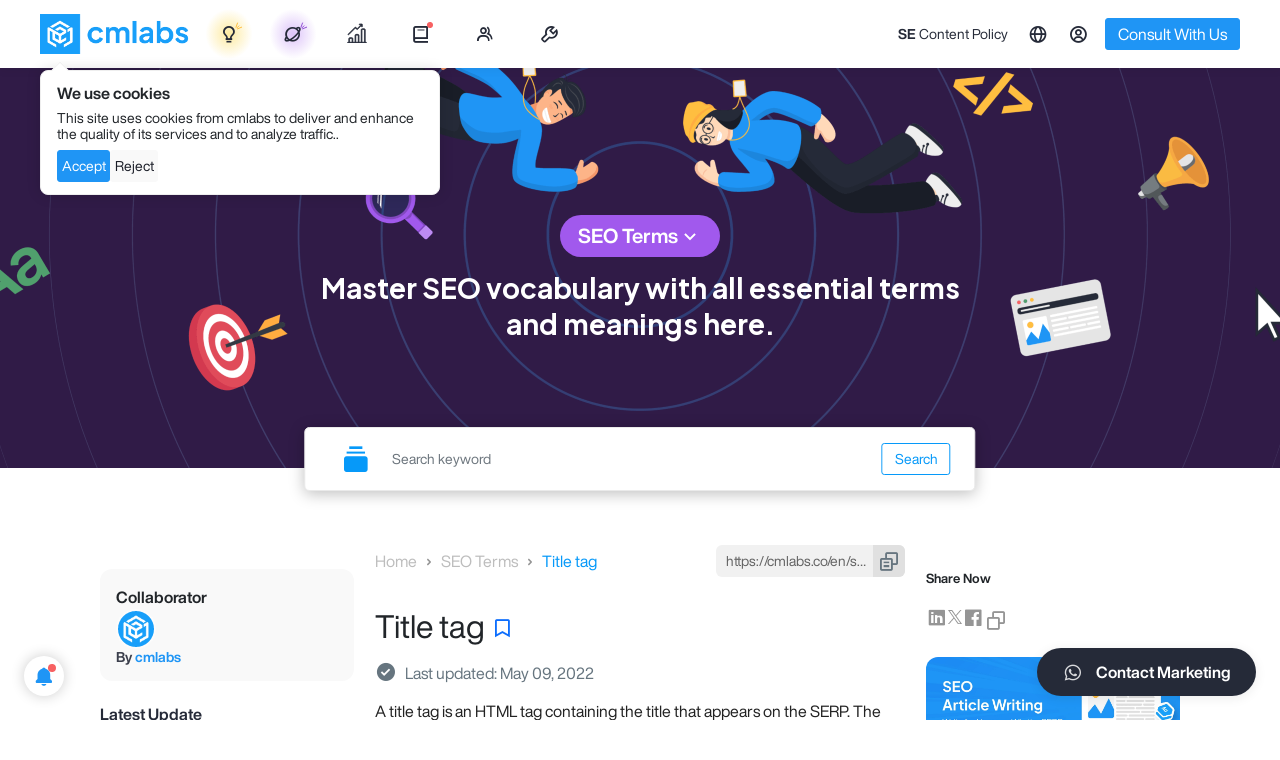

--- FILE ---
content_type: text/html; charset=UTF-8
request_url: https://cmlabs.co/en/seo-terms/title-tag
body_size: 54062
content:
<!DOCTYPE html>
<html lang="en">

<head>
    <title>What is a Title Tag? - Definitions, Functions, Examples, SEO</title>
<meta name="description" content="Title tag is the title of the article that appears on SERP. A good meta title contains 1 main targeted keyword. Find the info in the SEO Terms Labs." />
<meta charset="UTF-8">
<meta name="viewport" content="width=device-width, initial-scale=1.0">
<meta name="google-site-verification" content="f4_cFhXI4Dr9a52o0ODGAiTLk7aUWDzxwiliSpxl5TM" />
<meta name="yandex-verification" content="b09bf0c8196e5c73" />

                        <meta name="robots" content="index,follow">
            
<meta property="og:url" content="https://cmlabs.co/en/seo-terms/title-tag"/>
<meta property="og:type" content="article"/>
<meta property="og:title" content="What is a Title Tag? - Definitions, Functions, Examples, SEO"/>
<meta property="og:description" content="Title tag is the title of the article that appears on SERP. A good meta title contains 1 main targeted keyword. Find the info in the SEO Terms Labs."/>
<meta property="og:article:published_at" content="2022-05-09T10:48:40+07:00"/>
    <meta property="og:image" content="https://s3-cdn.cmlabs.co/illustration/cmlabs-default-og-image.webp" />
    

<meta name="csrf-token" content="mpKwGfaaB4b3HdeNDqBiEV5t9NtFMOQeCbtOrXXm">
<link rel="shortcut icon" href="https://cmlabs.co/cmlabs.ico" />
<link rel="canonical" href="https://cmlabs.co/en/seo-terms/title-tag">


    

                                    <link rel="alternate" hreflang="en"
                href="https://cmlabs.co/en/seo-terms/title-tag" />
                                <link rel="alternate" hreflang="en-id"
                href="https://cmlabs.co/en-id/seo-terms/title-tag" />
                                <link rel="alternate" hreflang="id-id"
                href="https://cmlabs.co/id-id/seo-terms/title-tag" />
                                <link rel="alternate" hreflang="en-my"
                href="https://cmlabs.co/en-my/seo-terms/title-tag" />
                                <link rel="alternate" hreflang="en-sg"
                href="https://cmlabs.co/en-sg/seo-terms/title-tag" />
                                <link rel="alternate" hreflang="en-ph"
                href="https://cmlabs.co/en-ph/seo-terms/title-tag" />
                                <link rel="alternate" hreflang="en-vn"
                href="https://cmlabs.co/en-vn/seo-terms/title-tag" />
                                <link rel="alternate" hreflang="en-th"
                href="https://cmlabs.co/en-th/seo-terms/title-tag" />
                                <link rel="alternate" hreflang="en-au"
                href="https://cmlabs.co/en-au/seo-terms/title-tag" />
                                <link rel="alternate" hreflang="en-us"
                href="https://cmlabs.co/en-us/seo-terms/title-tag" />
                                <link rel="alternate" hreflang="en-gb"
                href="https://cmlabs.co/en-gb/seo-terms/title-tag" />
                                <link rel="alternate" hreflang="en-kz"
                href="https://cmlabs.co/en-kz/seo-terms/title-tag" />
                                <link rel="alternate" hreflang="en-qa"
                href="https://cmlabs.co/en-qa/seo-terms/title-tag" />
                                <link rel="alternate" hreflang="en-sa"
                href="https://cmlabs.co/en-sa/seo-terms/title-tag" />
                                <link rel="alternate" hreflang="en-il"
                href="https://cmlabs.co/en-il/seo-terms/title-tag" />
                                <link rel="alternate" hreflang="en-ae"
                href="https://cmlabs.co/en-ae/seo-terms/title-tag" />
                                <link rel="alternate" hreflang="en-nl"
                href="https://cmlabs.co/en-nl/seo-terms/title-tag" />
                                <link rel="alternate" hreflang="en-de"
                href="https://cmlabs.co/en-de/seo-terms/title-tag" />
            

    <!-- Meta Pixel Code facebook -->
    <script>
        ! function(f, b, e, v, n, t, s) {
            if (f.fbq) return;
            n = f.fbq = function() {
                n.callMethod ?
                    n.callMethod.apply(n, arguments) : n.queue.push(arguments)
            };
            if (!f._fbq) f._fbq = n;
            n.push = n;
            n.loaded = !0;
            n.version = '2.0';
            n.queue = [];
            t = b.createElement(e);
            t.async = !0;
            t.src = v;
            s = b.getElementsByTagName(e)[0];
            s.parentNode.insertBefore(t, s)
        }(window, document, 'script',
            'https://connect.facebook.net/en_US/fbevents.js');
        fbq('init', '838007021232225');
        fbq('track', 'PageView');
    </script>
    <noscript><img height="1" width="1" style="display:none"
            src="https://www.facebook.com/tr?id=838007021232225&ev=PageView&noscript=1" /></noscript>
    <!-- End Meta Pixel Code -->

    <meta name="facebook-domain-verification" content="4vu2lpt5lvb8xo16tvl62fb0yiuoh9" />
    <!-- Google tag (gtag.js) -->
    <!--     <script async src="https://www.googletagmanager.com/gtag/js?id=G-T0QVP9G2Q4"></script>
    <script>
        window.dataLayer = window.dataLayer || [];

        function gtag() {
            dataLayer.push(arguments);
        }
        gtag('js', new Date());

        gtag('config', 'G-T0QVP9G2Q4');
    </script> -->
    
    <!-- Quora Pixel Code (JS Helper) -->
<script>
!function(q,e,v,n,t,s){if(q.qp) return; n=q.qp=function(){n.qp?n.qp.apply(n,arguments):n.queue.push(arguments);}; n.queue=[];t=document.createElement(e);t.async=!0;t.src=v; s=document.getElementsByTagName(e)[0]; s.parentNode.insertBefore(t,s);}(window, 'script', 'https://a.quora.com/qevents.js');
qp('init', 'fda0e209c35c4e6f90c81cb366f52c41');
qp('track', 'ViewContent');
</script>
<noscript><img height="1" width="1" style="display:none" src="https://q.quora.com/_/ad/fda0e209c35c4e6f90c81cb366f52c41/pixel?tag=ViewContent&noscript=1"/></noscript>
<!-- End of Quora Pixel Code -->
    
    <!-- Meta Pixel Code -->
<script>
!function(f,b,e,v,n,t,s)
{if(f.fbq)return;n=f.fbq=function(){n.callMethod?
n.callMethod.apply(n,arguments):n.queue.push(arguments)};
if(!f._fbq)f._fbq=n;n.push=n;n.loaded=!0;n.version='2.0';
n.queue=[];t=b.createElement(e);t.async=!0;
t.src=v;s=b.getElementsByTagName(e)[0];
s.parentNode.insertBefore(t,s)}(window, document,'script',
'https://connect.facebook.net/en_US/fbevents.js');
fbq('init', '977655943180723');
fbq('track', 'PageView');
</script>
<noscript><img height="1" width="1" style="display:none"
src="https://www.facebook.com/tr?id=977655943180723&ev=PageView&noscript=1"
/></noscript>
<!-- End Meta Pixel Code -->    <!-- Clarity tracking code for https://cmlabs.co/ --><script>    (function(c,l,a,r,i,t,y){        c[a]=c[a]||function(){(c[a].q=c[a].q||[]).push(arguments)};        t=l.createElement(r);t.async=1;t.src="https://www.clarity.ms/tag/"+i+"?ref=bwt";        y=l.getElementsByTagName(r)[0];y.parentNode.insertBefore(t,y);    })(window, document, "clarity", "script", "ekni44dst4");</script>
            <!-- Google Tag Manager -->
        <script>
            if (window.location.hostname.split(".")[0] !== "ad") {
                (function(w, d, s, l, i) {
                    w[l] = w[l] || [];
                    w[l].push({
                        'gtm.start': new Date().getTime(),
                        event: 'gtm.js'
                    });
                    var f = d.getElementsByTagName(s)[0],
                        j = d.createElement(s),
                        dl = l != 'dataLayer' ? '&l=' + l : '';
                    j.async = true;
                    j.src =
                        'https://www.googletagmanager.com/gtm.js?id=' + i + dl;
                    f.parentNode.insertBefore(j, f);
                })(window, document, 'script', 'dataLayer', 'GTM-NRKQD67');
            }
        </script>
        <!-- End Google Tag Manager -->
    
    <script type="application/ld+json">
        {"@context":"https://schema.org","@type":"NewsArticle","headline":"Title tag","dateCreated":"2021-03-14T20:59:22+07:00","datePublished":"2020-06-07T12:08:00+07:00","dateModified":"2022-05-09T10:48:40+07:00","author":[{"@type":"Person","name":"cmlabs","url":"https://cmlabs.co/en/author/cmlabs"}],"publisher":{"@type":"Organization","name":"cmlabs","logo":{"@type":"ImageObject","url":"https://cmlabs.co/media/logos/new/new-logo-default.png"}}}
    </script>


    <script type="application/ld+json">
        {"@context":"https://schema.org","@type":"BreadcrumbList","itemListElement":[{"@type":"ListItem","position":1,"name":"home","item":"https://cmlabs.co/en"},{"@type":"ListItem","position":2,"name":"seo-terms","item":"https://cmlabs.co/en/seo-terms"},{"@type":"ListItem","position":3,"name":"title-tag","item":"https://cmlabs.co/en/seo-terms/title-tag"}]}
    </script>

                <link rel="preload" href="https://cmlabs.co/css/bootstrap-5.0.2.min.css" as="style" onload="this.onload=null;this.rel='stylesheet'">
<link rel="preload" href="https://unpkg.com/boxicons@2.1.4/css/boxicons.min.css" as="style" onload="this.onload=null;this.rel='stylesheet'">

        <link rel="stylesheet" href="/assets/styles/main.css?id=20f103a3711d968ca755820deb2f1219">
        <link rel="stylesheet" href="/assets/styles/home3.css?id=cf38fe1e5eb32179f1eca82657466613">
        <link rel="stylesheet" href="https://cmlabs.co/splidejs/dist/css/splide.min.css">
        
        <link rel="stylesheet" href="/assets/vendor/tiny-slider/tiny.css?1769304545">
        <script src="https://unpkg.com/@popperjs/core@2"></script>
    <script src="https://accounts.google.com/gsi/client" async></script>
</head>

<body class="cmlabs">
    <noscript><img height="1" width="1" style="display:none" src="" /></noscript>
        <!-- Header and notification here -->
    <header class="layout3_header ">
    
    <input type="hidden" name="headerAppUrl" id="headerAppUrl" value='https://cmlabs.co'>
    <input type="hidden" name="headerCurrentLanguage" id="headerCurrentLanguage" value='en'>
    <input type="hidden" name="headerCurrentRegion" id="headerCurrentRegion" value='en'>
    <input type="hidden" name="defaultImage" id="defaultImage"
        value='https://cmlabs.co/assets/images/blog/blog_default_image.webp'>
    <input type="hidden" name="defaultAuthor" id="defaultAuthor"
        value='https://cmlabs.co/media/logos/new/new-logo-dark.png'>

                
    <nav class="navbar navbar-expand-lg background-white">
        <div class="container header-container align-items-stretch flex-1">
            <div class="d-flex align-items-center gap-5">
                <a id="navbar-logo" class="navbar-brand py-lg-3 m-0 p-0 d-flex align-items-center"
                    href="https://cmlabs.co/en">
                    <img src="https://s3-cdn.cmlabs.co/assets/cmlabs-logo-very-new.webp" loading="lazy" height="40"
                        class="logo d-none d-lg-block" alt="cmlabs logo" />

                    <img src="https://cmlabs-co.s3.ap-southeast-1.amazonaws.com/email/new-logo-default.png"
                        class="logo d-lg-none" loading="lazy" alt="cmlabs logo" height="40px">
                </a>

                <div id="layout3_navbar" class="menu-container h-100 d-none align-items-stretch d-lg-flex">
                    <ul class="right-nav navbar-nav">
                        <li class="nav-item dropdown">
                            <div id="navbar-services" data-bs-auto-close="outside" role="button" data-bs-toggle="dropdown" aria-expanded="false"
                                class="mktcmlgtm_header_seolutions_megamenu position-relative nav-link h-100 menu-item b1-400 b2-m-f-400  d-flex align-items-center justify-content-between"
                                role="button" aria-expanded="false">
                                <i class="bx bx-bulb h6-500" data-bs-toggle="tooltip"
                                    data-bs-custom-class="font-helvetica" data-bs-placement="bottom"
                                    title="SEOlutions"></i>
                                <div class="highlight-nav highlight-yellow"></div>
                                <svg class="svg-mark" width="8" height="8" viewBox="0 0 8 8" fill="none" style="right: 18px"
                                    xmlns="http://www.w3.org/2000/svg">
                                    <path d="M1 5.20508L2.52084 0.999481" strokeWidth="0.853639" stroke="#FFBE40" stroke-linecap="round" />
                                    <path d="M2.48828 6.8457L6.64329 5.19165" strokeWidth="0.853639" stroke="#FFBE40" stroke-linecap="round" />
                                    <path d="M1.90038 5.89844L3.90234 3.89844" strokeWidth="0.853639" stroke="#FFBE40"
                                        stroke-linecap="round" />
                                </svg>
                            </div>
                            <div class="dropdown-menu justify-content-between border-0 dropdown-menu-services primary pb-0" id="dropdownMenuServices">
    <div class="services-menu container">
        <div class="d-flex align-items-center gap-3 g-2 g-lg-5  pt-lg-4 pb-2">
            <div class="text-dark-50 fit-width flex-shrink-0 p-700 p-m-700">SEOlutions</div>
        </div>
        <div class="row pt-lg-3 pb-lg-4">
            <div class="d-flex flex-column col-md-12 col-lg-3 submenu-item">
                <div class="submenu-header d-flex flex-column highlight">
    <div class="submenu-header-head" onClick="event.stopPropagation()"
        >
        <div class="d-flex align-items-center gap-2">
                            <div class="icon">
                    <img class="" src="https://cmlabs.co/assets/images/header/services.webp" loading="lazy" width="32"
                            height="32" alt="SEO Services icon">
                </div>
                                        <p class="submenu-title b1-700 b1-m-700 my-1">
                    SEO SERVICES
                </p>
                    </div>
            </div>

    <div >
        <div class="submenu-header-content">
                            <p class="submenu-desc b2-400 b2-m-400">
                    Conduct in-depth technical website audits, strategically develop website projections, and increase your website authority.
                </p>
                                </div>

        
        
        
                    
                            <div class="submenu-header-content pt-0">
                    <a href="https://cmlabs.co/en/pricing/seo-services" class="btn w-100 button-white btn-white-70 b2-400 mktcmlgtm_header_seolutions_seoservices" style="border-radius: 8px;">
                        Get Started                    </a>
                </div>
                        </div>
</div>
                

                
            </div>
            
            <div class="d-flex flex-column col-md-12 col-lg-3 submenu-item">               
                <div class="">
                    <div class="submenu-header d-flex flex-column purple-highlight">
    <div class="submenu-header-head" onClick="event.stopPropagation()"
        >
        <div class="d-flex align-items-center gap-2">
                            <div class="icon">
                    <img class="" src="https://cmlabs.co/assets/images/header/services.webp" loading="lazy"
                                width="32" height="32" alt="SEO Services icon">
                </div>
                                        <p class="submenu-title b1-700 b1-m-700 my-1">
                    ASO SERVICES
                </p>
                    </div>
            </div>

    <div >
        <div class="submenu-header-content">
                            <p class="submenu-desc b2-400 b2-m-400">
                    Elevate Your App’s Presence with Our Expert ASO Services – Boost Visibility and Drive Downloads!
                </p>
                                </div>

        
        
        
                    
                            <div class="submenu-header-content pt-0">
                    <a href="https://cmlabs.co/en/pricing/aso" class="btn w-100 button-white btn-white-70 b2-400 mktcmlgtm_header_seolutions_aso_services" style="border-radius: 8px;">
                        Get Started                    </a>
                </div>
                        </div>
</div>
                </div>
            </div>

            <div class="col-md-12 col-lg-3 submenu-item">
                <div class="submenu-header d-flex flex-column ">
    <div class="submenu-header-head" onClick="event.stopPropagation()"
        >
        <div class="d-flex align-items-center gap-2">
                            <div class="icon">
                    <img class="" src="https://cmlabs.co/assets/images/header/writing.webp" loading="lazy" height="32"
                            width="32" alt="Content writing icon">
                </div>
                                        <p class="submenu-title b1-700 b1-m-700 my-1">
                    <a href="https://cmlabs.co/en/pricing/writing-services" class=""> WRITING SERVICES</a>
                </p>
                    </div>
            </div>

    <div >
        <div class="submenu-header-content">
                            <p class="submenu-desc b2-400 b2-m-400">
                    We offer a variety of writing services to suit different business necessities. Reach broader audiences or lead specific industries? We've got you covered!
                </p>
                                </div>

                    <div class="submenu-header-highlight">
                <ul class="submenu-list b2-400 b1-m-400 ps-0 mb-0">
                                            <div class="d-flex flex-column gap-1 mb-2">
                                                            <li class="">
                                    <a href="https://cmlabs.co/en/pricing/content-writing"
                                        class="mktcmlgtm_header_seolutions_contentwriting submenu-list-item d-flex align-items-center submenu-list-item-highlight"
                                        style="background: transparent;">
                                        <div class="mktcmlgtm_header_seolutions_contentwriting">
                                            Content Writing
                                                                                    </div>
                                        <i class="bx bx-chevron-right mktcmlgtm_header_seolutions_contentwriting"></i>
                                    </a>
                                </li>
                                                            <li class="">
                                    <a href="https://cmlabs.co/en/pricing/seo-writing"
                                        class="mktcmlgtm_header_seolutions_seowriting submenu-list-item d-flex align-items-center submenu-list-item-highlight"
                                        style="">
                                        <div class="mktcmlgtm_header_seolutions_seowriting">
                                            SEO Writing
                                                                                            <span class="text-primary-70 s-400 ms-2 most-ordered-tag">MOST ORDERED</span>
                                                                                    </div>
                                        <i class="bx bx-chevron-right mktcmlgtm_header_seolutions_seowriting"></i>
                                    </a>
                                </li>
                                                            <li class="">
                                    <a href="https://cmlabs.co/en/pricing/expert-writing"
                                        class="mktcmlgtm_header_seolutions_expert_writing submenu-list-item d-flex align-items-center submenu-list-item-highlight"
                                        style="">
                                        <div class="mktcmlgtm_header_seolutions_expert_writing">
                                            Expert Writing
                                                                                            <span class="text-primary-70 s-400 ms-2 most-ordered-tag">MOST ORDERED</span>
                                                                                    </div>
                                        <i class="bx bx-chevron-right mktcmlgtm_header_seolutions_expert_writing"></i>
                                    </a>
                                </li>
                                                            <li class="">
                                    <a href="https://cmlabs.co/en/pricing/article-press-release"
                                        class="mktcmlgtm_header_seolutions_article_press_release submenu-list-item d-flex align-items-center submenu-list-item-highlight"
                                        style="background: transparent;">
                                        <div class="mktcmlgtm_header_seolutions_article_press_release">
                                            Company Press Release
                                                                                    </div>
                                        <i class="bx bx-chevron-right mktcmlgtm_header_seolutions_article_press_release"></i>
                                    </a>
                                </li>
                                                            <li class="">
                                    <a href="https://cmlabs.co/en/pricing/copywriting"
                                        class="mktcmlgtm_header_seolutions_web_copywriting submenu-list-item d-flex align-items-center submenu-list-item-highlight"
                                        style="background: transparent;">
                                        <div class="mktcmlgtm_header_seolutions_web_copywriting">
                                            Website Copywriting
                                                                                    </div>
                                        <i class="bx bx-chevron-right mktcmlgtm_header_seolutions_web_copywriting"></i>
                                    </a>
                                </li>
                                                            <li class="">
                                    <a href="https://cmlabs.co/en/pricing/social-media-copywriting"
                                        class="mktcmlgtm_header_seolutions_socmed_copywriting submenu-list-item d-flex align-items-center submenu-list-item-highlight"
                                        style="background: transparent;">
                                        <div class="mktcmlgtm_header_seolutions_socmed_copywriting">
                                            Social Media Copywriting
                                                                                    </div>
                                        <i class="bx bx-chevron-right mktcmlgtm_header_seolutions_socmed_copywriting"></i>
                                    </a>
                                </li>
                                                    </div>
                                    </ul>
            </div>
        
        
        
            </div>
</div>
            </div>

            <div class="d-flex flex-column col-md-12 col-lg-3 submenu-item">
                <div class="mb-3">
                                    </div>
            </div>

            
        </div>
    </div>
    <div class="background-gray-60 position-sticky bottom-0" style="position: sticky; bottom: 0">
        <div class="container">
            <div class="d-flex gap-3 py-3">
                <div class="w-100 d-flex align-items-center flex-row gap-2 justify-content-between gap-2 background-gray-70 ask-us-container-new">
                    <span class="b1-500 b1-m-500">
                        Learn about our previous client?                    </span>
                    <a href="https://cmlabs.co/en/case-studies"
                        style="border-radius: 8px"
                        class="mktcmlgtm_header_casestudy btn button-primary-130 b2-400 b1-m-400">Explore our case studies</a>
                </div>
                <div class="w-100 d-flex align-items-center flex-row gap-2 justify-content-end gap-2 background-gray-70 ask-us-container-new">
                    <span class="b1-500 b1-m-500">
                        Want to see your website's traffic projection?                    </span>
                    <a href="https://cmlabs.co/en/traffic-calculator" style="border-radius: 8px"
                        class="btn button-primary-130 mktcmlgtm_header_seolutions_project_now b2-400 b1-m-400">Project Now</a>
                </div>
            </div>
        </div>
    </div>
</div>


<style>
.submenu-img {
    a {
        .submenu-img-nav {
            width: 100%;
            border-radius: 16px;
        }
    }
}
</style>
                        </li>

                        
                        <li class="nav-item dropdown">
                            <div id="navbar-beyond-seo" data-bs-auto-close="outside"
                                class="mktcmlgtm_header_seolutions_megamenu position-relative nav-link h-100 menu-item b1-400 b2-m-f-400  d-flex align-items-center justify-content-between"
                                role="button" data-bs-toggle="dropdown" aria-expanded="false">

                                <i class="bx bx-planet h6-500" data-bs-toggle="tooltip"
                                    data-bs-custom-class="font-helvetica" data-bs-placement="bottom"
                                    title="Beyond SEO"></i>

                                <div class="highlight-nav highlight-purple"></div>

                                <svg class="svg-mark" width="8" height="8" viewBox="0 0 8 8" fill="none"
                                    xmlns="http://www.w3.org/2000/svg">
                                    <path d="M1 5.20508L2.52084 0.999481" stroke="#9150D5" stroke-linecap="round" />
                                    <path d="M2.48828 6.8457L6.64329 5.19165" stroke="#9150D5" stroke-linecap="round" />
                                    <path d="M1.90039 5.89844L3.90234 3.89844" stroke="#9150D5"
                                        stroke-linecap="round" />
                                </svg>

                            </div>
                            <div class="dropdown-menu border-0 dropdown-menu-beyond-seo primary pb-0" id="dropdownMenuServices">
    <div class="beyond-seo container">
        <div class="d-flex align-items-center gap-3 g-2 g-lg-5  pt-lg-4 pb-2">
            <div class="text-dark-50 fit-width flex-shrink-0 p-700 p-m-700">Beyond<span
                    style="font-weight: 400">SEO</span></div>
        </div>
        <div class="row pt-lg-3 pb-lg-4">
            <div class="col-md-12 col-lg-3 submenu-item">
                <div class="submenu-header d-flex flex-column ">
    <div class="submenu-header-head" onClick="event.stopPropagation()"
        >
        <div class="d-flex align-items-center gap-2">
                            <div class="icon">
                    <img class="" src="https://cmlabs.co/assets/images/header/writing.webp" loading="lazy" height="32"
                            width="32" alt="Content writing icon">
                </div>
                                        <p class="submenu-title b1-700 b1-m-700 my-1">
                    <div class="d-flex flex-column">
                            <span class="text-cmlabs fw-bold">CMLABS</span>
                            <span class="subtitle b2-400 subtitle-beyond fw-bold">DATA SOLUTIONS</span>
                        </div>
                </p>
                    </div>
            </div>

    <div >
        <div class="submenu-header-content">
                            <p class="b1-500 font-bold fw-bold text-purple-70">A unified source of truth!</p>
                        <p class="submenu-desc text-primary-70 b7-400 b7-m-400 fw-bold mb-1">
                            SEO & Digital Maternity Solution                        </p>
                        <p class="submenu-desc b2-400 b2-m-400">
                            SEO & Digital Maternity Solution: Leverage Cross-Platform Insights to Elevate Your Strategy with Expert Consultation                        </p>
                        <p class="b2-400 b2-m-400 mt-3 text-dark-70">
                            <strong>SEO & Digital Maternity Solution</strong> <br/> Data Solution options:                        <ul class="b2-400 b2-m-400 text-dark-70 mt-2 ps-0 d-flex flex-column" style="list-style: none">
                                                            <li class="py-2">Data Integration</li>
                                                            <li class="py-2">Data Analysis</li>
                                                            <li class="py-2">Data Visualization</li>
                                                            <li class="py-2">Data Processing</li>
                                                            <li class="py-2">Data Governance</li>
                                                    </ul>
                        </p>
                        <p class="submenu-desc b2-400 b2-m-400 mt-3 text-dark-30">
                            Starting from Rp200 mio                        </p>
                        <div class="d-flex flex-wrap align-items-center gap-3 gap-y-2 mt-3">
                                                            <img class="logo-navbar-mini" src="https://cmlabs.co/assets/images/icon/data-logo-1.svg" loading="lazy" height="36" />
                                                            <img class="logo-navbar-mini" src="https://cmlabs.co/assets/images/icon/data-logo-2.svg" loading="lazy" height="36" />
                                                            <img class="logo-navbar-mini" src="https://cmlabs.co/assets/images/icon/data-logo-3.svg" loading="lazy" height="36" />
                                                            <img class="logo-navbar-mini" src="https://cmlabs.co/assets/images/icon/data-logo-4.svg" loading="lazy" height="36" />
                                                            <img class="logo-navbar-mini" src="https://cmlabs.co/assets/images/icon/data-logo-5.svg" loading="lazy" height="36" />
                                                            <img class="logo-navbar-mini" src="https://cmlabs.co/assets/images/icon/data-logo-6.svg" loading="lazy" height="36" />
                                                            <img class="logo-navbar-mini" src="https://cmlabs.co/assets/images/icon/data-logo-7.svg" loading="lazy" height="36" />
                                                    </div>
                                </div>

        
        
        
            </div>
</div>
            </div>
            <div class="col-md-12 col-lg-3 submenu-item">
                <div class="submenu-header d-flex flex-column ">
    <div class="submenu-header-head" onClick="event.stopPropagation()"
        >
        <div class="d-flex align-items-center gap-2">
                            <div class="icon">
                    <img class="" src="https://cmlabs.co/assets/images/header/logo-vw.svg" loading="lazy" height="32"
                            width="32" alt="Content writing icon">
                </div>
                                        <p class="submenu-title b1-700 b1-m-700 my-1">
                    <a href="https://visuwisu.co" rel="noopener nofollow" target="_blank" class="d-flex flex-column">
                            <span class="text-visuwisu">VISUWISU</span>
                            <span class="subtitle b2-400 subtitle-beyond fw-bold">CREATIVE AS-A-SERVICE</span>
                        </a>
                </p>
                    </div>
            </div>

    <div >
        <div class="submenu-header-content">
                            <p class="b1-500 font-bold fw-bold text-purple-70">Reinventing how a company get creative treatments</p>
                        <p class="submenu-desc b2-400 b2-m-400">
                            A new way to get your creative needs done. Agile team, efficient cost, and expedient way in a flexible yet scalable subscription plan!                        </p>
                        <p class="submenu-desc b2-400 b2-m-400 mt-3 text-gray-100">
                            <strong>Creative-as-a-Services</strong><br/> CaaS package options:                        <ul class="b2-400 b2-m-400 text-dark-70 mt-2 ps-0 d-flex flex-column" style="list-style: none">
                            <li class="py-2">MINI Rp5 mio/mo*</li>
                            <li class="py-2">PRO Rp8 mio/mo*</li>
                            <li class="py-2">ULTRA Rp11 mio/mo*</li>
                        </ul>
                        </p>
                        <a class="btn button-primary-130 rounded-full visuwisu-button b2-400 b1-m-400 w-100" href="https://visuwisu.co"
                            style="border-radius: 8px" target="_blank" rel="nofollow noopener">
                            Get Started                        </a>
                        <p class="submenu-desc text-dark-30 b2-400 b2-m-400 mt-3">
                            Based on Subscription                        </p>
                        <div class="d-flex flex-wrap align-items-center justify-content-between mt-3">
                            <div class="b2-400 text-dark-40">Our Specialisations</div>
                            <div class="d-flex flex-wrap align-items-center mt-2 gap-1">
                                                                    <div
                                        class="p-2 background-gray-40 rounded-3 text-dark-70 s-400 fw-bold specialization-pill">
                                        <span>Social Media Organic &amp; Ads</span>
                                    </div>
                                                                    <div
                                        class="p-2 background-gray-40 rounded-3 text-dark-70 s-400 fw-bold specialization-pill">
                                        <span>Email Design</span>
                                    </div>
                                                                    <div
                                        class="p-2 background-gray-40 rounded-3 text-dark-70 s-400 fw-bold specialization-pill">
                                        <span>Presentation Design</span>
                                    </div>
                                                                    <div
                                        class="p-2 background-gray-40 rounded-3 text-dark-70 s-400 fw-bold specialization-pill">
                                        <span>eBook &amp; Digital Report</span>
                                    </div>
                                                                    <div
                                        class="p-2 background-gray-40 rounded-3 text-dark-70 s-400 fw-bold specialization-pill">
                                        <span>Illustration</span>
                                    </div>
                                                                    <div
                                        class="p-2 background-gray-40 rounded-3 text-dark-70 s-400 fw-bold specialization-pill">
                                        <span>Print</span>
                                    </div>
                                                                    <div
                                        class="p-2 background-gray-40 rounded-3 text-dark-70 s-400 fw-bold specialization-pill">
                                        <span>Packaging &amp; Merch</span>
                                    </div>
                                                                    <div
                                        class="p-2 background-gray-40 rounded-3 text-dark-70 s-400 fw-bold specialization-pill">
                                        <span>Video Production</span>
                                    </div>
                                                                    <div
                                        class="p-2 background-gray-40 rounded-3 text-dark-70 s-400 fw-bold specialization-pill">
                                        <span>Motion Design</span>
                                    </div>
                                                                    <div
                                        class="p-2 background-gray-40 rounded-3 text-dark-70 s-400 fw-bold specialization-pill">
                                        <span>Website Design</span>
                                    </div>
                                                                    <div
                                        class="p-2 background-gray-40 rounded-3 text-dark-70 s-400 fw-bold specialization-pill">
                                        <span>Creative Development</span>
                                    </div>
                                                                    <div
                                        class="p-2 background-gray-40 rounded-3 text-dark-70 s-400 fw-bold specialization-pill">
                                        <span>Branding &amp; Visual Identity</span>
                                    </div>
                                                                <a href="https://visuwisu.co" target="_blank" rel="noopener nofollow"
                                    class="p-2 rounded-3 text-primary-70 s-400">
                                    <span class="text-primary-70">
                                        See more...                                    </span>
                                </a>
                            </div>
                        </div>
                                </div>

        
        
        
            </div>
</div>
            </div>
            <div class="col-md-12 col-lg-3 submenu-item">
                <div class="submenu-header d-flex flex-column ">
    <div class="submenu-header-head" onClick="event.stopPropagation()"
        >
        <div class="d-flex align-items-center gap-2">
                            <div class="icon">
                    <img class="" src="https://cmlabs.co/assets/images/header/logo-seq.svg" loading="lazy" height="32"
                            width="32" alt="Content writing icon">
                </div>
                                        <p class="submenu-title b1-700 b1-m-700 my-1">
                    <a href="https://sequence.day" rel="noopener nofollow" target="_blank" class="d-flex flex-column">
                            <span class="text-sequence">SEQUENCE</span>
                            <span class="subtitle b2-400 subtitle-beyond fw-bold">TECHNOLOGY AS SOLUTION</span>
                        </a>
                </p>
                    </div>
            </div>

    <div >
        <div class="submenu-header-content">
                            <p class="b1-500 font-bold fw-bold text-purple-70">Pioneer in digital marketing software powerhouse</p>
                        <p class="submenu-desc b2-400 b2-m-400">
                            We’re excited to unveil our new range of Tech Solutions designed to drive your digital success. Whether you’re looking to enhance your website’s performance, streamline your tech stack, or unlock deeper insights from your data, we’ve got you covered.                        </p>
                        <div class="mt-3">
                            <div class="accordion" id="accordionSequenceSol">
                                <div class="accordion-item accordion-navbar">
                                    <div class="accordion-header" id="acc-seq-headingOne">
                                        <button class="accordion-button b2-400 text-dark-70" type="button"
                                            data-bs-toggle="collapse" data-bs-target="#acc-seq-collapseOne" aria-expanded="true"
                                            aria-controls="acc-seq-collapseOne">
                                            Software Development
                                        </button>
                                    </div>
                                    <div id="acc-seq-collapseOne" class="accordion-collapse b2-400 collapse show"
                                        aria-labelledby="acc-seq-headingOne" data-bs-parent="#accordionSequenceSol">
                                        <div class="accordion-body b2-400">
                                            <div class="text-gray-100">Website</div>
                                            <div class="text-gray-100">Content Management System (CMS)</div>
                                            <div class="text-gray-100">Android & iOS</div>
                                            <div class="text-gray-100">Desktop Application</div>
                                        </div>
                                    </div>
                                </div>
                                <div class="accordion-item accordion-navbar">
                                    <div class="accordion-header" id="acc-seq-headingTwo">
                                        <button class="accordion-button collapsed text-dark-70 b2-400" type="button"
                                            data-bs-toggle="collapse" data-bs-target="#acc-seq-collapseTwo"
                                            aria-expanded="false" aria-controls="acc-seq-collapseTwo">
                                            Technical Consultancies
                                        </button>
                                    </div>
                                    <div id="acc-seq-collapseTwo" class="accordion-collapse collapse"
                                        aria-labelledby="acc-seq-headingTwo" data-bs-parent="#accordionSequenceSol">
                                        <div class="accordion-body b2-400">
                                            <div class="text-gray-100">Infrastructure</div>
                                            <div class="text-gray-100">Web Migration</div>
                                            <div class="text-gray-100">Consultancies</div>
                                            <div class="text-gray-100">Technical Support</div>
                                            <div class="text-gray-100">Web Performance Optimization</div>
                                        </div>
                                    </div>
                                </div>
                                <div class="accordion-item accordion-navbar">
                                    <div class="accordion-header" id="acc-seq-headingThree">
                                        <button class="accordion-button collapsed text-dark-70 b2-400" type="button"
                                            data-bs-toggle="collapse" data-bs-target="#acc-seq-collapseThree"
                                            aria-expanded="false" aria-controls="acc-seq-collapseThree">
                                            Quality Control & Maintenance
                                        </button>
                                    </div>
                                    <div id="acc-seq-collapseThree" class="accordion-collapse collapse"
                                        aria-labelledby="acc-seq-headingThree" data-bs-parent="#accordionSequenceSol">
                                        <div class="accordion-body b2-400">
                                            <div class="text-gray-100">Website Test</div>
                                            <div class="text-gray-100">Security Test</div>
                                            <div class="text-gray-100">Website Maintenance</div>
                                        </div>
                                    </div>
                                </div>
                            </div>
                        </div>
                        </p>
                        <p class="submenu-desc text-dark-30 b2-400 b2-m-400 mt-3">
                            Starting from Rp250 mio                        </p>
                        <div class="d-flex flex-wrap align-items-center gap-3 gap-y-2 mt-3">
                                                            <img class="logo-navbar-mini" src="https://cmlabs.co/assets/images/beyond-seo/ci-4.svg" loading="lazy" height="36" />
                                                            <img class="logo-navbar-mini" src="https://cmlabs.co/assets/images/beyond-seo/nuxt.svg" loading="lazy" height="36" />
                                                            <img class="logo-navbar-mini" src="https://cmlabs.co/assets/images/beyond-seo/wordpress.svg" loading="lazy" height="36" />
                                                            <img class="logo-navbar-mini" src="https://cmlabs.co/assets/images/beyond-seo/laravel.svg" loading="lazy" height="36" />
                                                            <img class="logo-navbar-mini" src="https://cmlabs.co/assets/images/beyond-seo/shopify.svg" loading="lazy" height="36" />
                                                            <img class="logo-navbar-mini" src="https://cmlabs.co/assets/images/beyond-seo/woocommerce.svg" loading="lazy" height="36" />
                                                            <img class="logo-navbar-mini" src="https://cmlabs.co/assets/images/beyond-seo/go.svg" loading="lazy" height="36" />
                                                            <img class="logo-navbar-mini" src="https://cmlabs.co/assets/images/beyond-seo/next.svg" loading="lazy" height="36" />
                                                            <img class="logo-navbar-mini" src="https://cmlabs.co/assets/images/beyond-seo/mongodb.svg" loading="lazy" height="36" />
                                                            <img class="logo-navbar-mini" src="https://cmlabs.co/assets/images/beyond-seo/postgresql.svg" loading="lazy" height="36" />
                                                    </div>
                        <p class="submenu-desc text-dark-30 s-400 fw-bold s-m-400 mt-3">
                            Our Clients
                        </p>
                        <div class="d-flex flex-wrap align-items-center mt-1 gap-1">
                                                            <img class="object-cover logo-navbar-mini" src="https://cmlabs.co/assets/images/beyond-seo/logo-pegadaian.svg" loading="lazy"
                                    height="41" width="82" />
                                                            <img class="object-cover logo-navbar-mini" src="https://cmlabs.co/assets/images/beyond-seo/logo-aqua.svg" loading="lazy"
                                    height="41" width="82" />
                                                            <img class="object-cover logo-navbar-mini" src="https://cmlabs.co/assets/images/beyond-seo/logo-gnomon.svg" loading="lazy"
                                    height="41" width="82" />
                                                            <img class="object-cover logo-navbar-mini" src="https://cmlabs.co/assets/images/beyond-seo/logo-cmlabs.svg" loading="lazy"
                                    height="41" width="82" />
                                                            <img class="object-cover logo-navbar-mini" src="https://cmlabs.co/assets/images/beyond-seo/logo-tempo.svg" loading="lazy"
                                    height="41" width="82" />
                                                            <img class="object-cover logo-navbar-mini" src="https://cmlabs.co/assets/images/beyond-seo/logo-rfi.svg" loading="lazy"
                                    height="41" width="82" />
                                                            <img class="object-cover logo-navbar-mini" src="https://cmlabs.co/assets/images/beyond-seo/logo-hrnet.svg" loading="lazy"
                                    height="41" width="82" />
                                                            <img class="object-cover logo-navbar-mini" src="https://cmlabs.co/assets/images/beyond-seo/logo-vw.svg" loading="lazy"
                                    height="41" width="82" />
                                                            <img class="object-cover logo-navbar-mini" src="https://cmlabs.co/assets/images/beyond-seo/logo-storylabs.svg" loading="lazy"
                                    height="41" width="82" />
                                                        <a href="https://sequence.day" target="_blank" rel="noopener nofollow"
                                class="p-2 rounded-3 text-primary-70 s-400">
                                <span class="text-primary-70">
                                    See more...                                </span>
                            </a>
                        </div>
                                </div>

        
        
        
            </div>
</div>
            </div>
            <div class="col-md-12 col-lg-3 submenu-item">
                <div class="submenu-header d-flex flex-column ">
    <div class="submenu-header-head" onClick="event.stopPropagation()"
        >
        <div class="d-flex align-items-center gap-2">
                            <div class="icon">
                    <img class="" src="https://cmlabs.co/assets/images/header/logo-seq.svg" loading="lazy"
                            height="32" width="32" alt="Content writing icon">
                </div>
                                        <p class="submenu-title b1-700 b1-m-700 my-1">
                    <a href="https://sequence.day" rel="noopener noreferrer nofollow" target="_blank"
                            class="d-flex flex-column">
                            <span class="text-sequence">SEQUENCE</span>
                            <span class="subtitle b2-400 subtitle-beyond fw-bold">DIGITAL PRODUCTS</span>
                        </a>
                </p>
                    </div>
            </div>

    <div >
        <div class="submenu-header-content">
                            <p class="b1-500 font-bold fw-bold text-purple-70">Research and innovation center for digital transformation</p>
                        <p class="submenu-desc b2-400 b2-m-400">
                            Digital marketing combines technical skills and business knowledge at every stage. For marketing teams, improving budget management efficiency is crucial,  as time is an invaluable resource that should be used wisely. At Sequence, we are dedicated to empowering you to optimize efficiency and strategic planning, ultimately enhancing the impact of your digital marketing efforts.                        </p>
                        <div class="mt-3">
                            <div class="accordion" id="accordionSequence">
                                <div class="accordion-item accordion-navbar">
                                    <div class="accordion-header" id="acc-seq-app-headingOne">
                                        <button class="accordion-button b2-400 text-dark-70" type="button"
                                            data-bs-toggle="collapse" data-bs-target="#acc-seq-app-collapseOne"
                                            aria-expanded="true" aria-controls="acc-seq-app-collapseOne">
                                            Sequence Stat
                                        </button>
                                    </div>
                                    <div id="acc-seq-app-collapseOne" class="accordion-collapse b2-400 collapse show"
                                        aria-labelledby="acc-seq-app-headingOne" data-bs-parent="#accordionSequence">
                                        <div class="accordion-body b2-400">
                                            <div class="text-gray-100">Keyword Ranking Tracker</div>
                                            <div class="text-gray-100">Site Audit</div>
                                            <div class="text-gray-100">Keyword Research Tools</div>
                                            <div class="text-gray-100">Integrated SEO Kanban</div>
                                            <div class="text-gray-100">Search / SERP Stat</div>
                                            <div class="text-gray-100">Domain Watchlist</div>
                                        </div>
                                    </div>
                                </div>
                                <div class="accordion-item accordion-navbar">
                                    <div class="accordion-header" id="acc-seq-app-headingTwo">
                                        <button class="accordion-button collapsed text-dark-70 b2-400" type="button"
                                            data-bs-toggle="collapse" data-bs-target="#acc-seq-app-collapseTwo"
                                            aria-expanded="false" aria-controls="acc-seq-app-collapseTwo">
                                            Media Monitoring
                                        </button>
                                    </div>
                                    <div id="acc-seq-app-collapseTwo" class="accordion-collapse collapse"
                                        aria-labelledby="acc-seq-app-headingTwo" data-bs-parent="#accordionSequence">
                                        <div class="accordion-body b2-400">
                                            <div class="text-gray-100">Most Popular Media</div>
                                            <div class="text-gray-100">People / Brand Mention</div>
                                            <div class="text-gray-100">Sentiment Analysis</div>
                                        </div>
                                    </div>
                                </div>
                                <div class="accordion-item accordion-navbar">
                                    <div class="accordion-header" id="acc-seq-app-headingThree">
                                        <button class="accordion-button collapsed text-dark-70 b2-400" type="button"
                                            data-bs-toggle="collapse" data-bs-target="#acc-seq-app-collapseThree"
                                            aria-expanded="false" aria-controls="acc-seq-app-collapseThree">
                                            Tools
                                        </button>
                                    </div>
                                    <div id="acc-seq-app-collapseThree" class="accordion-collapse collapse"
                                        aria-labelledby="acc-seq-app-headingThree" data-bs-parent="#accordionSequence">
                                        <div class="accordion-body b2-400">
                                            <div class="text-gray-100">Site Explorer</div>
                                        </div>
                                    </div>
                                </div>
                            </div>
                        </div>
                        </p>
                        <p class="submenu-desc text-dark-30 b2-400 b2-m-400 mt-3">
                            Subscription-based (IDR1,800/keyword)                        </p>
                        <p class="submenu-desc text-dark-30 s-400 fw-bold s-m-400 mt-3">
                            Our Clients
                        </p>
                        <div class="d-flex flex-wrap align-items-center mt-1 gap-1">
                            <img class="object-cover logo-navbar-mini"
                                src="https://cmlabs.co/assets/images/beyond-seo/logo-siloam.svg" loading="lazy" height="41"
                                width="82" />
                            <img class="object-cover logo-navbar-mini"
                                src="https://cmlabs.co/assets/images/beyond-seo/logo-ocbc.svg" loading="lazy" height="41"
                                width="82" />
                            <img class="object-cover logo-navbar-mini"
                                src="https://cmlabs.co/assets/images/beyond-seo/logo-pegadaian.svg" loading="lazy"
                                height="41" width="82" />
                            <img class="object-cover logo-navbar-mini"
                                src="https://cmlabs.co/assets/images/beyond-seo/logo-aqua.svg" loading="lazy" height="41"
                                width="82" />
                            <img class="object-cover logo-navbar-mini"
                                src="https://cmlabs.co/assets/images/beyond-seo/logo-mitra10.svg" loading="lazy" height="41"
                                width="82" />
                            <img class="object-cover logo-navbar-mini"
                                src="https://cmlabs.co/assets/images/beyond-seo/logo-tempo.svg" loading="lazy" height="41"
                                width="82" />
                            <img class="object-cover logo-navbar-mini"
                                src="https://cmlabs.co/assets/images/beyond-seo/logo-cmlabs.svg" loading="lazy" height="41"
                                width="82" />
                            <img class="object-cover logo-navbar-mini"
                                src="https://cmlabs.co/assets/images/beyond-seo/logo-enesis.webp" loading="lazy" height="41"
                                width="82" />
                            <img class="object-cover logo-navbar-mini"
                                src="https://cmlabs.co/assets/images/beyond-seo/logo-gnomon.svg" loading="lazy" height="41"
                                width="82" />
                            <a href="https://sequence.day" target="_blank" rel="noopener nofollow"
                                class="p-2 rounded-3 text-primary-70 s-400">
                                <span class="text-primary-70">
                                    See more...                                </span>
                            </a>
                        </div>
                                </div>

        
        
        
            </div>
</div>
            </div>
        </div>
        <div class="row pt-lg-3 pb-lg-4">
        </div>
    </div>
    <div class="background-gray-60 position-sticky bottom-0">
        <div class="container py-3">
            <div class="text-center p-400 p-m-400 text-dark-30">cmlabs ALLIANCE</div>
        </div>
    </div>
</div>
                        </li>

                        <li class="nav-item dropdown">
                            <a href="https://cmlabs.co/en/case-studies"
                                class="mktcmlgtm_header_casestudy nav-link h-100 menu-item b1-400 b2-m-f-400  d-flex align-items-center justify-content-between">
                                <i class="bx h6-500 bx-cs-chart" data-bs-toggle="tooltip"
                                    data-bs-custom-class="font-helvetica" data-bs-placement="bottom"
                                    title="Case Studies"></i>
                            </a>
                        </li>
                        <li class="nav-item dropdown">
                            <div id="navbar-resources" data-bs-auto-close="outside"
                                class="mktcmlgtm_header_seoreferences_megamenu nav-link h-100 menu-item b1-400 b2-m-f-400  d-flex align-items-center justify-content-between"
                                role="button" data-bs-toggle="dropdown" aria-expanded="false">
                                <div class="mktcmlgtm_header_seoreferences_megamenu d-flex position-relative">
                                    
                                    <span class='new-indicator'></span>
                                </div>
                                <i class="bx h6-500 bx-book" data-bs-toggle="tooltip"
                                    data-bs-custom-class="font-helvetica" data-bs-placement="bottom"
                                    title="Resources"></i>
                            </div>
                            <div class="dropdown-menu border-0 primary pb-4">
    <div class="resources-menu container">
        <div class="row g-3">
            <div class="col-12 pt-lg-4 pb-2">
                <div class="text-dark-50 fit-width flex-shrink-0 p-700 p-m-700">Resources</div>
            </div>

            
            <div class="col-12 mt-4">
                <ul class="nav nav-tabs references-tab" id="myTab" role="tablist">
                    <li class="nav-item h6-700 h6-m-700" role="presentation">
                        <button class="mktcmlgtm_header_seoreferences_blog nav-link b2-700 b2-m-700 backlink-tab active"
                            id="custom-tab" data-bs-toggle="tab" data-bs-target="#tab-blog" type="button"
                            role="tab" aria-controls="non-backlink" aria-selected="true">BLOG</button>
                    </li>
                    <li class="nav-item h6-700 h6-m-700" role="presentation">
                        <button
                            class="mktcmlgtm_header_seoreferences_seoterms nav-link b2-700 b2-m-700 branding-tab text-uppercase"
                            data-bs-toggle="tab" data-bs-target="#tab-terms" type="button" role="tab"
                            aria-controls="backlink" aria-selected="false">SEO Terms</button>
                    </li>
                    <li class="nav-item h6-700 h6-m-700" role="presentation">
                        <button
                            class="mktcmlgtm_header_seoreferences_seoguidelines nav-link b2-700 b2-m-700 branding-tab text-uppercase"
                            data-bs-toggle="tab" data-bs-target="#tab-guide" type="button" role="tab"
                            aria-controls="backlink" aria-selected="false">SEO Guidelines</button>
                    </li>
                    <li class="nav-item h6-700 h6-m-700" role="presentation">
                        <button
                            class="mktcmlgtm_header_seoreferences_references nav-link b2-700 b2-m-700 branding-tab text-uppercase"
                            data-bs-toggle="tab" data-bs-target="#tab-guideline" type="button" role="tab"
                            aria-controls="backlink" aria-selected="false">References</button>
                    </li>
                    <li class="nav-item h6-700 h6-m-700" role="presentation">
                        <button
                            class="mktcmlgtm_header_seoreferences_cmlabsnews nav-link b2-700 b2-m-700 branding-tab text-uppercase"
                            data-bs-toggle="tab" data-bs-target="#tab-news" type="button" role="tab"
                            aria-controls="backlink" aria-selected="false">cmlabs News</button>
                    </li>
                                    </ul>
            </div>

            
            <div class="col-12 mt-5">
                <div class="table-wrapper">
                    <div class="tab-content" id="myTabContent">
                        
                        <div class="tab-pane fade show active" id="tab-blog" role="tabpanel"
                            aria-labelledby="Non-backlink">
                            <div class="d-flex justify-content-between align-items-center mb-5">
                                <div class="text-dark-70 b1-400 b1-m-400">Share your ideas and knowledge on the right platform. <a
                                        class="text-decoration-underline"
                                        href="https://cmlabs.co/en/partnership">
                                        Apply for cmlabs contributor here!</a> </div>
                                <a href="https://cmlabs.co/en/blog"
                                    class="mktcmlgtm_header_seoreferences_blog b1-400 b1-m-400 text-primary-70 link">See all blog</a>
                            </div>
                            <div class="resources-nav-container row nav-blog" id="nav-blog"></div>
                            <div class="empty-blog p-5 text-center text-gray-100 b1-400" style="display: none">
                                No blog available</div>
                        </div>

                        
                        <div class="tab-pane fade tab-terms" id="tab-terms" role="tabpanel"
                            aria-labelledby="Backlink">
                            <div class="d-flex justify-content-between align-items-center mb-4">
                                <div class="text-dark-70 b1-400 b1-m-400">Want to expand your SEO vocabulary? Master essential terms and meanings here.</div>
                                <a href="https://cmlabs.co/en/seo-terms"
                                    class="mktcmlgtm_header_seoreferences_seoterms b1-400 b1-m-400 text-primary-70 link">See all SEO terms</a>
                            </div>
                            <div class="resources-nav-container row">
                                <div class="d-flex gap-2 flex-wrap align-items-center justify-content-between">
                                    
                                    <div class="letters-container">
                                                                                    <button class="btn b1-400 button-gray-70 char-button"
                                                data-letter="numerical">
                                                #
                                            </button>
                                                                                    <button class="btn b1-400 button-gray-70 char-button"
                                                data-letter="A">
                                                A
                                            </button>
                                                                                    <button class="btn b1-400 button-gray-70 char-button"
                                                data-letter="B">
                                                B
                                            </button>
                                                                                    <button class="btn b1-400 button-gray-70 char-button"
                                                data-letter="C">
                                                C
                                            </button>
                                                                                    <button class="btn b1-400 button-gray-70 char-button"
                                                data-letter="D">
                                                D
                                            </button>
                                                                                    <button class="btn b1-400 button-gray-70 char-button"
                                                data-letter="E">
                                                E
                                            </button>
                                                                                    <button class="btn b1-400 button-gray-70 char-button"
                                                data-letter="F">
                                                F
                                            </button>
                                                                                    <button class="btn b1-400 button-gray-70 char-button"
                                                data-letter="G">
                                                G
                                            </button>
                                                                                    <button class="btn b1-400 button-gray-70 char-button"
                                                data-letter="H">
                                                H
                                            </button>
                                                                                    <button class="btn b1-400 button-gray-70 char-button"
                                                data-letter="I">
                                                I
                                            </button>
                                                                                    <button class="btn b1-400 button-gray-70 char-button"
                                                data-letter="J">
                                                J
                                            </button>
                                                                                    <button class="btn b1-400 button-gray-70 char-button"
                                                data-letter="K">
                                                K
                                            </button>
                                                                                    <button class="btn b1-400 button-gray-70 char-button"
                                                data-letter="L">
                                                L
                                            </button>
                                                                                    <button class="btn b1-400 button-gray-70 char-button"
                                                data-letter="M">
                                                M
                                            </button>
                                                                                    <button class="btn b1-400 button-gray-70 char-button"
                                                data-letter="N">
                                                N
                                            </button>
                                                                                    <button class="btn b1-400 button-gray-70 char-button"
                                                data-letter="O">
                                                O
                                            </button>
                                                                                    <button class="btn b1-400 button-gray-70 char-button"
                                                data-letter="P">
                                                P
                                            </button>
                                                                                    <button class="btn b1-400 button-gray-70 char-button"
                                                data-letter="Q">
                                                Q
                                            </button>
                                                                                    <button class="btn b1-400 button-gray-70 char-button"
                                                data-letter="R">
                                                R
                                            </button>
                                                                                    <button class="btn b1-400 button-gray-70 char-button"
                                                data-letter="S">
                                                S
                                            </button>
                                                                                    <button class="btn b1-400 button-gray-70 char-button"
                                                data-letter="T">
                                                T
                                            </button>
                                                                                    <button class="btn b1-400 button-gray-70 char-button"
                                                data-letter="U">
                                                U
                                            </button>
                                                                                    <button class="btn b1-400 button-gray-70 char-button"
                                                data-letter="V">
                                                V
                                            </button>
                                                                                    <button class="btn b1-400 button-gray-70 char-button"
                                                data-letter="W">
                                                W
                                            </button>
                                                                                    <button class="btn b1-400 button-gray-70 char-button"
                                                data-letter="X">
                                                X
                                            </button>
                                                                                    <button class="btn b1-400 button-gray-70 char-button"
                                                data-letter="Y">
                                                Y
                                            </button>
                                                                                    <button class="btn b1-400 button-gray-70 char-button"
                                                data-letter="Z">
                                                Z
                                            </button>
                                                                            </div>

                                    <div class="nav-terms-card w-100 mt-4">
                                        <div class="d-flex justify-content-between align-items-center">
                                            <div id="selected-letter"
                                                class="selected-letter letter-container background-primary-70 text-white b1-400">Latest                                            </div>
                                            <div class="text-dark-30 b2-400">( <span id="showCount" class="showCount">11</span> from                                                <span id="allCount" class="allCount">38</span> terms )</div>
                                        </div>
                                        <div class="mt-4">
                                            <div class="row gy-3 nav-terms" id="nav-terms">

                                            </div>
                                        </div>

                                        <div class="empty-terms p-5 text-center text-gray-100 b1-400"
                                            style="display: none">No SEO terms available</div>
                                    </div>
                                </div>
                            </div>
                        </div>

                        
                        <div class="tab-pane fade" id="tab-guide" role="tabpanel" aria-labelledby="Backlink">
                            <div class="d-flex justify-content-between align-items-center mb-5">
                                <div class="text-dark-70 b1-400 b1-m-400">The primary source for comprehensive SEO guidance with clear and expert-level insights.</div>
                                <a href="https://cmlabs.co/en/seo-guidelines"
                                    class="mktcmlgtm_header_seoreferences_seoguidelines b1-400 b1-m-400 text-primary-70 link">See all SEO guidelines</a>
                            </div>
                            <div class="resources-nav-container row nav-seo-guideline" id="nav-seo-guideline"></div>
                            <div class="empty-guidelines p-5 text-center text-gray-100 b1-400" style="display: none">
                                No SEO guidelines available</div>
                        </div>

                        
                        <div class="tab-pane fade" id="tab-guideline" role="tabpanel" aria-labelledby="Backlink">
                            <div class="d-flex justify-content-between align-items-center mb-5">
                                <div class="text-dark-70 b1-400 b1-m-400">The primary source for comprehensive References with clear and expert-level insights.</div>
                                <a href="https://cmlabs.co/en/references"
                                    class="mktcmlgtm_header_seoreferences_seoguidelines b1-400 b1-m-400 text-primary-70 link">See all References</a>
                            </div>
                            <div class="resources-nav-container row nav-guideline" id="nav-guideline"></div>
                            <div class="empty-references p-5 text-center text-gray-100 b1-400" style="display: none">
                                No References available</div>
                        </div>

                        <div class="tab-pane fade" id="tab-news" role="tabpanel" aria-labelledby="Backlink">
                            <div class="d-flex justify-content-between align-items-center mb-5">
                                <div class="text-dark-70 b1-400 b1-m-400">Don't miss a beat! Get the latest news about SEO development and updates.</div>
                                <a href="https://cmlabs.co/en/news"
                                    class="mktcmlgtm_header_seoreferences_cmlabsnews b1-400 b1-m-400 text-primary-70 link">See all News</a>
                            </div>
                            <div class="resources-nav-container row nav-news" id="nav-news"></div>
                            <div class="empty-news p-5 text-center text-gray-100 b1-400" style="display: none">
                                No news available</div>
                        </div>

                        <div class="tab-pane fade" id="tab-event" role="tabpanel" aria-labelledby="Backlink">
                            <div class="d-flex justify-content-between align-items-center mb-5">
                                <div class="text-dark-70 b1-400 b1-m-400">Sharpen your expertise with our SEO events and classes for free!</div>
                                <a href="https://cmlabs.co/en/event"
                                    class="mktcmlgtm_header_id_cmlabs_event b1-400 b1-m-400 text-primary-70 link">See all events</a>
                            </div>
                            <div class="resources-nav-container row nav-event" id="nav-event"></div>
                            <div class="empty-events p-5 text-center text-gray-100 b1-400" style="display: none">
                                No event available</div>
                        </div>

                        <div class="tab-pane fade" id="tab-ebook" role="tabpanel" aria-labelledby="Backlink">
                            <div class="d-flex justify-content-between align-items-center mb-5">
                                <div class="text-dark-70 b1-400 b1-m-400">Discover free and high quality SEO e-books to expand your knowledge.</div>
                                <a href="https://cmlabs.co/en/ebook"
                                    class="mktcmlgtm_header_id_cmlabs_ebook b1-400 b1-m-400 text-primary-70 link">See all e-book</a>
                            </div>
                            <div class="resources-nav-container row nav-ebook" id="nav-ebook"></div>
                            <div class="empty-ebooks p-5 text-center text-gray-100 b1-400" style="display: none">
                                No e-Book available</div>
                        </div>

                        <div class="tab-pane fade" id="tab-playbook" role="tabpanel" aria-labelledby="Backlink">
                            <div class="d-flex justify-content-between align-items-center mb-5">
                                <div class="text-dark-70 b1-400 b1-m-400">Temukan Playbook SEO gratis dan berkualitas untuk memperluas pengetahuan Anda.</div>
                                <a href="https://cmlabs.co/en/playbook"
                                    class="mktcmlgtm_header_id_cmlabs_playbook b1-400 b1-m-400 text-primary-70 link">Lihat semua Playbook</a>
                            </div>
                            <div class="resources-nav-container row nav-playbook" id="nav-playbook"></div>
                            <div class="empty-playbooks p-5 text-center text-gray-100 b1-400" style="display: none">
                                No Playbook available</div>
                        </div>
                    </div>
                </div>
            </div>
        </div>
    </div>
    <input type="hidden" name="navbarApi" id="navbarApi" value='https://cmlabs.co/api/navbar'>
    <input type="hidden" name="navbarTermsApi" id="navbarTermsApi" value='https://cmlabs.co/api/seo-terms'>
</div>

                        </li>
                        <li class="nav-item dropdown">
                            <div id="navbar-partnership" data-bs-auto-close="outside"
                                class="mktcmlgtm_header_partnership_megamenu nav-link h-100 menu-item b1-400 b2-m-f-400  d-flex align-items-center justify-content-between"
                                role="button" data-bs-toggle="dropdown" aria-expanded="false">
                                <i class="bx h6-500 bx-group" data-bs-toggle="tooltip"
                                    data-bs-custom-class="font-helvetica" data-bs-placement="bottom"
                                    title="Partnership"></i>
                            </div>
                            <div class="dropdown-menu border-0 primary">
    <div class="services-menu container d-flex flex-column">
        <div class="row pt-lg-4 pb-2">
            <div class="col-12">
                <div class="fit-width flex-shrink-0 p-700 p-m-700 text-dark-50">Partnership</div>
            </div>
        </div>
        <div class="row pt-lg-3 pb-lg-4 gy-4">
            <div class="d-flex flex-column col-3 submenu-item">
                <div class="submenu-header d-flex flex-column highlight h-100">
    <div class="submenu-header-head">
        <div class="d-flex align-items-center gap-2">
                                        <div>
                    <p class="submenu-title b1-700 b1-m-700 my-1">
                        FIND THE SUITABLE PARTNERSHIP FOR YOUR COMPANY
                    </p>
                                    </div>
                    </div>
    </div>

    <div class="submenu-header-content flex-grow-1">
                    <p class="submenu-desc b2-400 b2-m-400">
                Check out which cmlabs partnership program suits your company
            </p>
                    </div>

    
            <div class="submenu-header-content pt-0">
                            <a href="https://cmlabs.co/en/partnership/#"
                    class="btn w-100 b2-400 mktcmlgtm_header_partnership_find_it button-dark-70">
                    Find Partnership
                </a>
                    </div>
    </div>
            </div>
                            <div class="col-3 submenu-item">
                    <div class="submenu-header d-flex flex-column ">
    <div class="submenu-header-head">
        <div class="d-flex align-items-center gap-2">
                            <div class="icon">
                    <i class="bx bx-sm text-primary-70 bxs-check-shield"></i>
                </div>
                                        <div>
                    <p class="submenu-title b1-700 b1-m-700 my-1">
                        WHITE LABEL SEO
                    </p>
                                            <em class="b2-400 b2-m-400 text-purple-70">for Corporate</em>
                                    </div>
                    </div>
    </div>

    <div class="submenu-header-content flex-grow-1">
                    <p class="submenu-desc b2-400 b2-m-400">
                Your company is granted exclusive partnership rights to provide SEO services to our important clients, and we will provide a dedicated backend team to support your efforts.
            </p>
                    </div>

    
            <div class="submenu-header-content pt-0">
                            <a href="https://cmlabs.co/en/partnership/cmlabs-for-white-label-seo"
                    class="btn w-100 b2-400 mktcmlgtm_header_partnership_becomepartner button-transparent text-primary-70 link">
                    Sign Up Now
                </a>
                    </div>
    </div>
                </div>
                                            <div class="col-3 submenu-item">
                    <div class="submenu-header d-flex flex-column ">
    <div class="submenu-header-head">
        <div class="d-flex align-items-center gap-2">
                            <div class="icon">
                    <i class="bx bx-sm text-primary-70 bxs-user-voice"></i>
                </div>
                                        <div>
                    <p class="submenu-title b1-700 b1-m-700 my-1">
                        AFFILIATE PROGRAM
                    </p>
                                            <em class="b2-400 b2-m-400 text-primary-70">for Bizdev</em>
                                    </div>
                    </div>
    </div>

    <div class="submenu-header-content flex-grow-1">
                    <p class="submenu-desc b2-400 b2-m-400">
                A new affiliate program is being introduced for skilled marketers and individuals with strong networks, offering commissions of up to 7% for generating profits independently.
            </p>
                    </div>

    
            <div class="submenu-header-content pt-0">
                            <a href="https://cmlabs.co/en/partnership/cmlabs-for-affiliate-program"
                    class="btn w-100 b2-400 mktcmlgtm_header_partnership_affiliateprogram button-transparent text-primary-70 link">
                    Start Affiliating
                </a>
                    </div>
    </div>
                </div>
                                            <div class="col-3 submenu-item">
                    <div class="submenu-header d-flex flex-column ">
    <div class="submenu-header-head">
        <div class="d-flex align-items-center gap-2">
                            <div class="icon">
                    <i class="bx bx-sm text-primary-70 bxs-paper-plane"></i>
                </div>
                                        <div>
                    <p class="submenu-title b1-700 b1-m-700 my-1">
                        DIGITAL AGENCY
                    </p>
                                            <em class="b2-400 b2-m-400 text-primary-70">for Marketing Partners</em>
                                    </div>
                    </div>
    </div>

    <div class="submenu-header-content flex-grow-1">
                    <p class="submenu-desc b2-400 b2-m-400">
                cmlabs is an essential partner for digital agencies, providing a unique selling proposition in Search Engine Optimization (SEO).
            </p>
                    </div>

    
            <div class="submenu-header-content pt-0">
                            <a href="https://cmlabs.co/en/partnership/cmlabs-for-marketing-partner"
                    class="btn w-100 b2-400 mktcmlgtm_header_partnership_digital_agency_partnership button-transparent text-primary-70 link">
                    Let&#039;s Collaborate
                </a>
                    </div>
    </div>
                </div>
                                    <div class="col-3"></div>
                                            <div class="col-3 submenu-item">
                    <div class="submenu-header d-flex flex-column ">
    <div class="submenu-header-head">
        <div class="d-flex align-items-center gap-2">
                            <div class="icon">
                    <i class="bx bx-sm text-primary-70 bx-link-external"></i>
                </div>
                                        <div>
                    <p class="submenu-title b1-700 b1-m-700 my-1">
                        BACKLINK PARTNERSHIP
                    </p>
                                            <em class="b2-400 b2-m-400 text-yellow-70">for Media / Blogger</em>
                                    </div>
                    </div>
    </div>

    <div class="submenu-header-content flex-grow-1">
                    <p class="submenu-desc b2-400 b2-m-400">
                We have a vast database of bloggers and media outlets across Indonesia, categorized by region and media type, giving our clients an edge in managing their media and SEO activities.
            </p>
                    </div>

    
            <div class="submenu-header-content pt-0">
                            <a href="https://cmlabs.co/en/partnership/cmlabs-for-backlink-partnership"
                    class="btn w-100 b2-400 mktcmlgtm_header_partnership_backlink_parternship button-transparent text-primary-70 link">
                    Take a Closer Look
                </a>
                    </div>
    </div>
                </div>
                                            <div class="col-3 submenu-item">
                    <div class="submenu-header d-flex flex-column ">
    <div class="submenu-header-head">
        <div class="d-flex align-items-center gap-2">
                            <div class="icon">
                    <i class="bx bx-sm text-primary-70 bxs-hard-hat"></i>
                </div>
                                        <div>
                    <p class="submenu-title b1-700 b1-m-700 my-1">
                        OFFICIAL TRAINING
                    </p>
                                            <em class="b2-400 b2-m-400 "></em>
                                    </div>
                    </div>
    </div>

    <div class="submenu-header-content flex-grow-1">
                    <p class="submenu-desc b2-400 b2-m-400">
                We provide ongoing professional development and support to SEO professionals to ensure they are equipped to meet market demands.
            </p>
                    </div>

    
            <div class="submenu-header-content pt-0">
                            <a href="https://cmlabs.co/en/partnership/cmlabs-for-seo-trainer"
                    class="btn w-100 b2-400 mktcmlgtm_header_partnership_official_training_partnership button-transparent text-primary-70 link">
                    Start Training
                </a>
                    </div>
    </div>
                </div>
                                            <div class="col-3 submenu-item">
                    <div class="submenu-header d-flex flex-column ">
    <div class="submenu-header-head">
        <div class="d-flex align-items-center gap-2">
                            <div class="icon">
                    <i class="bx bx-sm text-primary-70 bxs-pencil"></i>
                </div>
                                        <div>
                    <p class="submenu-title b1-700 b1-m-700 my-1">
                        JOIN AS CONTRIBUTOR
                    </p>
                                            <em class="b2-400 b2-m-400 text-success-70">for Content Writer</em>
                                    </div>
                    </div>
    </div>

    <div class="submenu-header-content flex-grow-1">
                    <p class="submenu-desc b2-400 b2-m-400">
                Great opportunity for SEO Writers around the world. T&amp;C applied!
            </p>
                    </div>

    
            <div class="submenu-header-content pt-0">
                            <a href="https://cmlabs.co/en/company/contact?cat=joinContributor"
                    class="btn w-100 b2-400 mktcmlgtm_header_partnership_joinascontributor button-transparent text-primary-70 link">
                    Join Now
                </a>
                    </div>
    </div>
                </div>
                                    <div class="col-3"></div>
                                            <div class="col-3 submenu-item">
                    <div class="submenu-header d-flex flex-column ">
    <div class="submenu-header-head">
        <div class="d-flex align-items-center gap-2">
                            <div class="icon">
                    <i class="bx bx-sm text-primary-70 bxs-chalkboard"></i>
                </div>
                                        <div>
                    <p class="submenu-title b1-700 b1-m-700 my-1">
                        ACADEMIC PARTNERSHIP
                    </p>
                                            <em class="b2-400 b2-m-400 "></em>
                                    </div>
                    </div>
    </div>

    <div class="submenu-header-content flex-grow-1">
                    <p class="submenu-desc b2-400 b2-m-400">
                Through partnerships with universities in Indonesia, cmlabs has helped align academic curricula with industry demands.
            </p>
                    </div>

    
            <div class="submenu-header-content pt-0">
                            <a href="https://cmlabs.co/en/partnership/cmlabs-for-academical-partnership"
                    class="btn w-100 b2-400 mktcmlgtm_header_partnership_academic_partnership button-transparent text-primary-70 link">
                    Sign Up Now
                </a>
                    </div>
    </div>
                </div>
                                    </div>
    </div>
</div>
                        </li>
                        
                        
                        <li class="nav-item dropdown">
                            <div id="navbar-seo-tools" data-bs-auto-close="outside"
                                class="mktcmlgtm_header_seotools_megamenu nav-link h-100 menu-item b1-400 b2-m-f-400  d-flex align-items-center justify-content-between"
                                role="button" data-bs-toggle="dropdown" aria-expanded="false">
                                <i class='bx bx-wrench h6-500' data-bs-toggle="tooltip"
                                    data-bs-custom-class="font-helvetica" data-bs-placement="bottom"
                                    title="SEO Tools"></i>
                            </div>
                            <div class="dropdown-menu border-0 primary tools">
    <div class="seo_tools-menu container d-flex flex-column">
        <div class="row pt-lg-4 pb-2">
            <div class="col-6 d-flex align-items-center gap-3 pe-4">
                <svg xmlns="http://www.w3.org/2000/svg" width="28" height="24" viewBox="0 0 28 24" fill="none">
                    <g clip-path="url(#clip0_15029_633)">
                        <path
                            d="M26.6667 0H1.33333C0.6 0 0 0.591781 0 1.31507V17.7534C0 18.4767 0.6 19.0685 1.33333 19.0685H11.28L10.78 22.0274H8.33333C7.78 22.0274 7.33333 22.4679 7.33333 23.0137C7.33333 23.5595 7.78 24 8.33333 24H19.6667C20.22 24 20.6667 23.5595 20.6667 23.0137C20.6667 22.4679 20.22 22.0274 19.6667 22.0274H17.22L16.72 19.0685H26.6667C27.4 19.0685 28 18.4767 28 17.7534V1.31507C28 0.591781 27.4 0 26.6667 0ZM14 18.0822C13.4467 18.0822 13 17.6416 13 17.0959C13 16.5501 13.4467 16.1096 14 16.1096C14.5533 16.1096 15 16.5501 15 17.0959C15 17.6416 14.5533 18.0822 14 18.0822ZM25.3333 14.4658H2.66667V2.63014H25.3333V14.4658Z"
                            fill="#252a38" />
                        <path
                            d="M20.8066 10.3824H19.8999C19.6199 10.3824 19.3866 10.1918 19.2999 9.93531C19.2066 9.63942 19.0799 9.35668 18.9399 9.08052C18.8132 8.84381 18.8466 8.54791 19.0399 8.35723L19.6866 7.71942C19.9266 7.48271 19.9266 7.09476 19.6866 6.85805L18.8132 5.99668C18.5732 5.75997 18.1799 5.75997 17.9399 5.99668L17.2932 6.63449C17.0999 6.82518 16.8066 6.85805 16.5599 6.73312C16.2866 6.58846 15.9932 6.47011 15.6932 6.37805C15.4266 6.29257 15.2399 6.06244 15.2399 5.78627V4.89202C15.2399 4.55668 14.9599 4.28052 14.6199 4.28052H13.3799C13.0399 4.28052 12.7599 4.55668 12.7599 4.89202V5.78627C12.7599 6.06244 12.5666 6.29257 12.3066 6.37805C12.0066 6.47011 11.7199 6.59504 11.4399 6.73312C11.1999 6.85805 10.8999 6.82518 10.7066 6.63449L10.0599 5.99668C9.81991 5.75997 9.42658 5.75997 9.18658 5.99668L8.31324 6.85805C8.07324 7.09476 8.07324 7.48271 8.31324 7.71942L8.95991 8.35723C9.15324 8.54791 9.18658 8.83723 9.05991 9.08052C8.91991 9.35011 8.79324 9.63942 8.69991 9.93531C8.61324 10.1983 8.37991 10.3824 8.09991 10.3824H7.19324C6.85324 10.3824 6.57324 10.6586 6.57324 10.9939V12.217C6.57324 12.5523 6.85324 12.8285 7.19324 12.8285H11.1666C10.9999 12.4537 10.9066 12.0394 10.9066 11.6054C10.9066 9.92216 12.2932 8.55449 13.9999 8.55449C15.7066 8.55449 17.0932 9.92216 17.0932 11.6054C17.0932 12.0394 16.9999 12.4537 16.8332 12.8285H20.8066C21.1466 12.8285 21.4266 12.5523 21.4266 12.217V10.9939C21.4266 10.6586 21.1466 10.3824 20.8066 10.3824Z"
                            fill="#252a38" />
                    </g>
                    <defs>
                        <clipPath id="clip0_15029_633">
                            <rect width="28" height="24" fill="#252a38" />
                        </clipPath>
                    </defs>
                </svg>
                <div class="text-dark-70 fit-width flex-shrink-0 p-700 p-m-700">SEO Tools for Webmasters</div>
            </div>
            <div class="col-6 ps-4 col-6 d-flex align-items-center gap-3">
                <svg xmlns="http://www.w3.org/2000/svg" width="32" height="24" viewBox="0 0 32 24"
                    fill="none">
                    <g clip-path="url(#clip0_15033_108)">
                        <path
                            d="M1.66234 7.19995C0.748052 7.19995 0 7.91995 0 8.79995V22.4C0 23.28 0.748052 24 1.66234 24C2.57662 24 3.32468 23.28 3.32468 22.4V8.79995C3.32468 7.91995 2.57662 7.19995 1.66234 7.19995Z"
                            fill="#252a38" />
                        <path
                            d="M30.3377 0H7.06493C6.15064 0 5.40259 0.744 5.40259 1.656V24H28.6753C30.5122 24 32 22.52 32 20.688V1.656C32 0.744 31.2519 0 30.3377 0ZM20.3636 4.8C20.3636 4.36 20.7377 4 21.1948 4H26.1818C26.639 4 27.013 4.36 27.013 4.8V9.6C27.013 10.04 26.639 10.4 26.1818 10.4H21.1948C20.7377 10.4 20.3636 10.04 20.3636 9.6V4.8ZM10.8052 5H15.7922C16.3657 5 16.8312 5.448 16.8312 6C16.8312 6.552 16.3657 7 15.7922 7H10.8052C10.2317 7 9.76622 6.552 9.76622 6C9.76622 5.448 10.2317 5 10.8052 5ZM10.8052 9H15.7922C16.3657 9 16.8312 9.448 16.8312 10C16.8312 10.552 16.3657 11 15.7922 11H10.8052C10.2317 11 9.76622 10.552 9.76622 10C9.76622 9.448 10.2317 9 10.8052 9ZM26.5974 19H10.8052C10.2317 19 9.76622 18.552 9.76622 18C9.76622 17.448 10.2317 17 10.8052 17H26.5974C27.1709 17 27.6364 17.448 27.6364 18C27.6364 18.552 27.1709 19 26.5974 19ZM26.5974 15H10.8052C10.2317 15 9.76622 14.552 9.76622 14C9.76622 13.448 10.2317 13 10.8052 13H26.5974C27.1709 13 27.6364 13.448 27.6364 14C27.6364 14.552 27.1709 15 26.5974 15Z"
                            fill="#252a38" />
                    </g>
                    <defs>
                        <clipPath id="clip0_15033_108">
                            <rect width="32" height="24" fill="#252a38" />
                        </clipPath>
                    </defs>
                </svg>
                <div class="text-dark-70 fit-width flex-shrink-0 p-700 p-m-700">SEO Tools for Writers</div>
            </div>
        </div>
        <div class="row pt-lg-4">
            <div class="col-6 pe-4">
                <div class="background-gradient-blue-orange tools-container p-3">
                    <div class="tools-wrapper p-2">
                        <div class="row g-3">
                                                            <div class="col-6">
                                    <div class="tools-item desktop">
                                        <a href="https://tools.cmlabs.co/en/pagespeed-test" class="d-flex align-items-center dark-text gap-3 mktcmlgtm_header_seotools_pagespeedtest">
                                            <i class="bx bx bx-timer"></i>
                                            Page Speed Test
                                        </a>
                                        <div class="d-flex gap-1 align-items-center">
                                                                                            <a href="https://chromewebstore.google.com/detail/pagespeed-test-cmlabs-seo/nobbcbccegiignfcapabdeegmaehhifo" target="_blank"
                                                    rel="noopener noreferrer nofollow">
                                                    <i class="bx bx-extension"></i>
                                                </a>
                                                                                        <a href="https://tools.cmlabs.co/en/pagespeed-test" class="mktcmlgtm_header_seotools_pagespeedtest dark-text">
                                                <i class="bx bx-chevron-right"></i>
                                            </a>
                                        </div>
                                    </div>
                                </div>
                                                            <div class="col-6">
                                    <div class="tools-item desktop">
                                        <a href="https://tools.cmlabs.co/en/sitemap-generator" class="d-flex align-items-center dark-text gap-3 mktcmlgtm_header_seotools_sitemap.cml">
                                            <i class="bx bx bx-code-block"></i>
                                            sitemap.xml Generator
                                        </a>
                                        <div class="d-flex gap-1 align-items-center">
                                                                                        <a href="https://tools.cmlabs.co/en/sitemap-generator" class="mktcmlgtm_header_seotools_sitemap.cml dark-text">
                                                <i class="bx bx-chevron-right"></i>
                                            </a>
                                        </div>
                                    </div>
                                </div>
                                                            <div class="col-6">
                                    <div class="tools-item desktop">
                                        <a href="https://tools.cmlabs.co/en/link-analyzer" class="d-flex align-items-center dark-text gap-3 mktcmlgtm_header_seotools_internalexternallinksanalyzer">
                                            <i class="bx bx bx-trending-up"></i>
                                            Internal External Links Analyzer
                                        </a>
                                        <div class="d-flex gap-1 align-items-center">
                                                                                            <a href="https://chromewebstore.google.com/detail/link-analyzer-cmlabs-seo/fllajeihhfpfpebnbkplefdofjpdkoim" target="_blank"
                                                    rel="noopener noreferrer nofollow">
                                                    <i class="bx bx-extension"></i>
                                                </a>
                                                                                        <a href="https://tools.cmlabs.co/en/link-analyzer" class="mktcmlgtm_header_seotools_internalexternallinksanalyzer dark-text">
                                                <i class="bx bx-chevron-right"></i>
                                            </a>
                                        </div>
                                    </div>
                                </div>
                                                            <div class="col-6">
                                    <div class="tools-item desktop">
                                        <a href="https://tools.cmlabs.co/en/robotstxt-generator" class="d-flex align-items-center dark-text gap-3 mktcmlgtm_header_seotools_robots.txt">
                                            <i class="bx bx bx-bot"></i>
                                            robots.txt Generator
                                        </a>
                                        <div class="d-flex gap-1 align-items-center">
                                                                                        <a href="https://tools.cmlabs.co/en/robotstxt-generator" class="mktcmlgtm_header_seotools_robots.txt dark-text">
                                                <i class="bx bx-chevron-right"></i>
                                            </a>
                                        </div>
                                    </div>
                                </div>
                                                            <div class="col-6">
                                    <div class="tools-item desktop">
                                        <a href="https://tools.cmlabs.co/en/redirect-checker" class="d-flex align-items-center dark-text gap-3 mktcmlgtm_header_seotools_redirectchainchecker">
                                            <i class="bx bx bx-link"></i>
                                            Redirect Chain Checker
                                        </a>
                                        <div class="d-flex gap-1 align-items-center">
                                                                                            <a href="https://chromewebstore.google.com/detail/redirect-chain-checker-cm/idopchcomjihlocdhibhmmlomjkejjbg" target="_blank"
                                                    rel="noopener noreferrer nofollow">
                                                    <i class="bx bx-extension"></i>
                                                </a>
                                                                                        <a href="https://tools.cmlabs.co/en/redirect-checker" class="mktcmlgtm_header_seotools_redirectchainchecker dark-text">
                                                <i class="bx bx-chevron-right"></i>
                                            </a>
                                        </div>
                                    </div>
                                </div>
                                                            <div class="col-6">
                                    <div class="tools-item desktop">
                                        <a href="https://tools.cmlabs.co/en/mobile-friendly-test" class="d-flex align-items-center dark-text gap-3 mktcmlgtm_header_seotools_mobilefriendly">
                                            <i class="bx bx bx-mobile-alt"></i>
                                            Mobile Friendly Test
                                        </a>
                                        <div class="d-flex gap-1 align-items-center">
                                                                                        <a href="https://tools.cmlabs.co/en/mobile-friendly-test" class="mktcmlgtm_header_seotools_mobilefriendly dark-text">
                                                <i class="bx bx-chevron-right"></i>
                                            </a>
                                        </div>
                                    </div>
                                </div>
                                                            <div class="col-6">
                                    <div class="tools-item desktop">
                                        <a href="https://tools.cmlabs.co/en/hreflang-checker" class="d-flex align-items-center dark-text gap-3 mktcmlgtm_header_seotools_hreflangchecker">
                                            <i class="bx bx bx-file-find"></i>
                                            Hreflang Checker
                                        </a>
                                        <div class="d-flex gap-1 align-items-center">
                                                                                            <a href="https://chromewebstore.google.com/detail/hreflang-checker-cmlabs-s/bbiejobgmmjcjbnbabamojimombaoiij" target="_blank"
                                                    rel="noopener noreferrer nofollow">
                                                    <i class="bx bx-extension"></i>
                                                </a>
                                                                                        <a href="https://tools.cmlabs.co/en/hreflang-checker" class="mktcmlgtm_header_seotools_hreflangchecker dark-text">
                                                <i class="bx bx-chevron-right"></i>
                                            </a>
                                        </div>
                                    </div>
                                </div>
                                                            <div class="col-6">
                                    <div class="tools-item desktop">
                                        <a href="https://tools.cmlabs.co/en/ping-tool" class="d-flex align-items-center dark-text gap-3 mktcmlgtm_header_seotools_ping_tool">
                                            <i class="bx bx bx-signal-5"></i>
                                            Ping Tool
                                        </a>
                                        <div class="d-flex gap-1 align-items-center">
                                                                                            <a href="https://chromewebstore.google.com/detail/ping-checker-cmlabs-seo-t/lepccdjicogieagnblakpemnhcghhlob" target="_blank"
                                                    rel="noopener noreferrer nofollow">
                                                    <i class="bx bx-extension"></i>
                                                </a>
                                                                                        <a href="https://tools.cmlabs.co/en/ping-tool" class="mktcmlgtm_header_seotools_ping_tool dark-text">
                                                <i class="bx bx-chevron-right"></i>
                                            </a>
                                        </div>
                                    </div>
                                </div>
                                                            <div class="col-6">
                                    <div class="tools-item desktop">
                                        <a href="https://tools.cmlabs.co/en/technology-lookup" class="d-flex align-items-center dark-text gap-3 mktcmlgtm_header_seotools_technologylookup">
                                            <i class="bx bx bx-desktop"></i>
                                            Technology Lookup
                                        </a>
                                        <div class="d-flex gap-1 align-items-center">
                                                                                            <a href="https://chromewebstore.google.com/detail/technology-lookup-cmlabs/hhknkhcgnkdkkafiaicdfpiplbigodmj" target="_blank"
                                                    rel="noopener noreferrer nofollow">
                                                    <i class="bx bx-extension"></i>
                                                </a>
                                                                                        <a href="https://tools.cmlabs.co/en/technology-lookup" class="mktcmlgtm_header_seotools_technologylookup dark-text">
                                                <i class="bx bx-chevron-right"></i>
                                            </a>
                                        </div>
                                    </div>
                                </div>
                                                            <div class="col-6">
                                    <div class="tools-item desktop">
                                        <a href="https://tools.cmlabs.co/en/http-header-checker" class="d-flex align-items-center dark-text gap-3 mktcmlgtm_header_seotools_http_header_checker">
                                            <i class="bx bx bx-globe"></i>
                                            HTTP Header Checker
                                        </a>
                                        <div class="d-flex gap-1 align-items-center">
                                                                                            <a href="https://chromewebstore.google.com/detail/http-header-checker-cmlab/anheghnibajoikjegiciidlmnnffecha" target="_blank"
                                                    rel="noopener noreferrer nofollow">
                                                    <i class="bx bx-extension"></i>
                                                </a>
                                                                                        <a href="https://tools.cmlabs.co/en/http-header-checker" class="mktcmlgtm_header_seotools_http_header_checker dark-text">
                                                <i class="bx bx-chevron-right"></i>
                                            </a>
                                        </div>
                                    </div>
                                </div>
                                                            <div class="col-6">
                                    <div class="tools-item desktop">
                                        <a href="https://tools.cmlabs.co/en/ssl-checker" class="d-flex align-items-center dark-text gap-3 mktcmlgtm_header_seotools_sslchecker">
                                            <i class="bx bx bx-check-shield"></i>
                                            SSL Checker
                                        </a>
                                        <div class="d-flex gap-1 align-items-center">
                                                                                            <a href="https://chromewebstore.google.com/detail/ssl-checker-cmlabs-seo-to/cadoggliajpmopeepmlamhefgkobljfl" target="_blank"
                                                    rel="noopener noreferrer nofollow">
                                                    <i class="bx bx-extension"></i>
                                                </a>
                                                                                        <a href="https://tools.cmlabs.co/en/ssl-checker" class="mktcmlgtm_header_seotools_sslchecker dark-text">
                                                <i class="bx bx-chevron-right"></i>
                                            </a>
                                        </div>
                                    </div>
                                </div>
                                                            <div class="col-6">
                                    <div class="tools-item desktop">
                                        <a href="https://tools.cmlabs.co/en/serp-simulator" class="d-flex align-items-center dark-text gap-3 mktcmlgtm_header_seotools_serp_simulator">
                                            <i class="bx bx bxl-google"></i>
                                            SERP Simulator
                                        </a>
                                        <div class="d-flex gap-1 align-items-center">
                                                                                        <a href="https://tools.cmlabs.co/en/serp-simulator" class="mktcmlgtm_header_seotools_serp_simulator dark-text">
                                                <i class="bx bx-chevron-right"></i>
                                            </a>
                                        </div>
                                    </div>
                                </div>
                                                            <div class="col-6">
                                    <div class="tools-item desktop">
                                        <a href="https://tools.cmlabs.co/en/keyword-permutation" class="d-flex align-items-center dark-text gap-3 mktcmlgtm_header_seotools_keywordpermutationtool">
                                            <i class="bx bx bx-share-alt"></i>
                                            Keyword Permutation Tool
                                        </a>
                                        <div class="d-flex gap-1 align-items-center">
                                                                                        <a href="https://tools.cmlabs.co/en/keyword-permutation" class="mktcmlgtm_header_seotools_keywordpermutationtool dark-text">
                                                <i class="bx bx-chevron-right"></i>
                                            </a>
                                        </div>
                                    </div>
                                </div>
                                                            <div class="col-6">
                                    <div class="tools-item desktop">
                                        <a href="https://tools.cmlabs.co/en/meta-generator" class="d-flex align-items-center dark-text gap-3 mktcmlgtm_header_seotools_meta_generator">
                                            <i class="bx bx bx-tag-alt"></i>
                                            Meta Generator
                                        </a>
                                        <div class="d-flex gap-1 align-items-center">
                                                                                        <a href="https://tools.cmlabs.co/en/meta-generator" class="mktcmlgtm_header_seotools_meta_generator dark-text">
                                                <i class="bx bx-chevron-right"></i>
                                            </a>
                                        </div>
                                    </div>
                                </div>
                                                            <div class="col-6">
                                    <div class="tools-item desktop">
                                        <a href="https://tools.cmlabs.co/en/json-ld-schema-generator" class="d-flex align-items-center dark-text gap-3 mktcmlgtm_header_seotools_jsongenerator">
                                            <i class="bx bx bx-code-curly"></i>
                                            JSON-LD Generator
                                        </a>
                                        <div class="d-flex gap-1 align-items-center">
                                                                                        <a href="https://tools.cmlabs.co/en/json-ld-schema-generator" class="mktcmlgtm_header_seotools_jsongenerator dark-text">
                                                <i class="bx bx-chevron-right"></i>
                                            </a>
                                        </div>
                                    </div>
                                </div>
                                                            <div class="col-6">
                                    <div class="tools-item desktop">
                                        <a href="https://tools.cmlabs.co/en/robotstxt-checker" class="d-flex align-items-center dark-text gap-3 mktcmlgtm_header_seotools_robots_txt_checker">
                                            <i class="bx bx bx-bot "></i>
                                            robots.txt Checker
                                        </a>
                                        <div class="d-flex gap-1 align-items-center">
                                                                                            <a href="https://chromewebstore.google.com/detail/robotstxt-checker-cmlabs/boiflndbjkenhmlbgbdnfebpooigmnkc" target="_blank"
                                                    rel="noopener noreferrer nofollow">
                                                    <i class="bx bx-extension"></i>
                                                </a>
                                                                                        <a href="https://tools.cmlabs.co/en/robotstxt-checker" class="mktcmlgtm_header_seotools_robots_txt_checker dark-text">
                                                <i class="bx bx-chevron-right"></i>
                                            </a>
                                        </div>
                                    </div>
                                </div>
                                                    </div>
                    </div>
                </div>
            </div>
            <div class="col-6 ps-4">
                <div class="background-gradient-blue tools-container p-3">
                    <div class="tools-wrapper p-2">
                        <div class="row g-3">
                                                            <div class="col-6">
                                    <div class="tools-item desktop">
                                        <a href="https://tools.cmlabs.co/en/word-counter" class="d-flex align-items-center gap-3 mktcmlgtm_header_seotools_wordscounter">
                                            <i class="bx bx bx-calculator"></i>
                                            Word Counter
                                        </a>
                                        <div class="d-flex gap-1 align-items-center">
                                                                                        <a href="https://tools.cmlabs.co/en/word-counter" class="mktcmlgtm_header_seotools_wordscounter">
                                                <i class="bx bx-chevron-right"></i>
                                            </a>
                                        </div>
                                    </div>
                                </div>
                                                            <div class="col-6">
                                    <div class="tools-item desktop">
                                        <a href="https://tools.cmlabs.co/en/page-title-meta-description-checker" class="d-flex align-items-center gap-3 mktcmlgtm_header_seotools_titledescchecker">
                                            <i class="bx bx bx-text"></i>
                                            Title &amp; Meta-Desc Checker
                                        </a>
                                        <div class="d-flex gap-1 align-items-center">
                                                                                            <a href="https://chromewebstore.google.com/detail/title-meta-description-ch/bhncaplgjfhllfadbkeigmfnpilkmbgh" target="_blank"
                                                    rel="noopener noreferrer nofollow">
                                                    <i class="bx bx-extension"></i>
                                                </a>
                                                                                        <a href="https://tools.cmlabs.co/en/page-title-meta-description-checker" class="mktcmlgtm_header_seotools_titledescchecker">
                                                <i class="bx bx-chevron-right"></i>
                                            </a>
                                        </div>
                                    </div>
                                </div>
                            
                            <div class="col-12">
                                <a class='plagiarism-survey background-dark-70 text-white gap-2 mktcmlgtm_header_seotools_plagiarsm_checker'
                                    href="https://tools.cmlabs.co/en/plagiarism-checker">
                                    <div
                                        class="d-flex align-items-center gap-2 mktcmlgtm_header_seotools_plagiarsm_checker">
                                        <i class="bx bxs-mask mktcmlgtm_header_seotools_plagiarsm_checker"></i>
                                        <div class="b1-700 b1-m-700 mktcmlgtm_header_seotools_plagiarsm_checker">
                                            Plagiarism Checker</div>
                                        <div class="b2-400 b2-m-400 mktcmlgtm_header_seotools_plagiarsm_checker">
                                            Soon</div>
                                    </div>
                                    <div
                                        class="d-flex align-items-center gap-1 gap-lg-3 mktcmlgtm_header_seotools_plagiarsm_checker">
                                        <div class="b1-700 b1-m-700 mktcmlgtm_header_seotools_plagiarsm_checker">
                                            INTERESTED TO TRY?</div>
                                        <i class="bx bx-chevron-right mktcmlgtm_header_seotools_plagiarsm_checker"></i>
                                    </div>
                                </a>
                            </div>
                        </div>
                    </div>
                </div>
                <div class="mt-4">
                    <div class="d-flex align-items-center gap-3">
                        <svg width="25" height="32" viewBox="0 0 25 32" fill="none"
                            xmlns="http://www.w3.org/2000/svg">
                            <g clip-path="url(#clip0_75_6)">
                                <path
                                    d="M21.3333 13.3334V9.33341C21.3333 7.86275 20.1373 6.66675 18.6667 6.66675H14.6667C14.6667 4.46141 12.872 2.66675 10.6667 2.66675C8.46133 2.66675 6.66667 4.46141 6.66667 6.66675H2.66667C1.196 6.66675 0 7.86275 0 9.33341V14.5081L0.878667 14.8267C1.948 15.2134 2.66667 16.2214 2.66667 17.3334C2.66667 18.4454 1.948 19.4534 0.878667 19.8401L0 20.1587V25.3334C0 26.8041 1.196 28.0001 2.66667 28.0001H7.84133L8.16 27.1214C8.54667 26.0521 9.55467 25.3334 10.6667 25.3334C11.7787 25.3334 12.7867 26.0521 13.1733 27.1214L13.492 28.0001H18.6667C20.1373 28.0001 21.3333 26.8041 21.3333 25.3334V21.3334C23.5387 21.3334 25.3333 19.5387 25.3333 17.3334C25.3333 15.1281 23.5387 13.3334 21.3333 13.3334ZM21.3333 18.6667H18.6667L18.6627 25.3334H15.2693C14.3213 23.7067 12.5733 22.6667 10.6667 22.6667C8.76 22.6667 7.012 23.7067 6.064 25.3334H2.66667V21.9361C4.29333 20.9881 5.33333 19.2401 5.33333 17.3334C5.33333 15.4267 4.29333 13.6787 2.66667 12.7307V9.33341H9.33333V6.66675C9.33333 6.31313 9.47381 5.97399 9.72386 5.72394C9.97391 5.47389 10.313 5.33341 10.6667 5.33341C11.0203 5.33341 11.3594 5.47389 11.6095 5.72394C11.8595 5.97399 12 6.31313 12 6.66675V9.33341H18.6667V16.0001H21.3333C21.687 16.0001 22.0261 16.1406 22.2761 16.3906C22.5262 16.6407 22.6667 16.9798 22.6667 17.3334C22.6667 17.687 22.5262 18.0262 22.2761 18.2762C22.0261 18.5263 21.687 18.6667 21.3333 18.6667Z"
                                    fill="#252a38" />
                            </g>
                            <defs>
                                <clipPath id="clip0_75_6">
                                    <rect width="25" height="32" fill="white" />
                                </clipPath>
                            </defs>
                        </svg>
                        <div class="text-dark-70 fit-width flex-shrink-0 p-700 p-m-700">Chromium-based version</div>
                        <div class="text-primary-70 b1-700">NEW</div>
                    </div>
                    <div class="tools-container mt-3 background-primary-70 chrome-ext">
                        <div>
                            <div class="h5-700">It's time to become a true SEO expert.</div>
                            <p class="b2-400 mt-2">cmlabs SEO Tools now available on all Chromium-based web browser</p>
                        </div>
                        <a class="btn button-dark-70 mktcmlgtm_header_extension_seo_tools" href="https://chromewebstore.google.com/search/cmlabs%20seo%20tools?hl=en-US&utm_source=ext_sidebar" target="_blank" rel="noopener noreferrer nofollow">Install now</a>
                        <img class="logo-overlay" src="https://cmlabs.co/assets/images/header/extension-bg.svg" alt="Extension background">
                    </div>
                </div>
            </div>
        </div>
    </div>
</div>
                        </li>
                    </ul>
                </div>
            </div>

            <div class="cta-container d-flex align-items-center flex-1">
                <ul class="navbar-nav flex-row">
                    <li id="navbar-policies"
                        class="nav-item dropdown order-1 dropdown-lang my-lg-0 mx-lg-0 d-none d-lg-flex align-items-center">
                        <div role='button'
                            class="nav-link b1-400 b2-m-f-400 d-flex align-items-center justify-content-between"
                            id="navbarDropdownMenuLink" role="button" data-bs-toggle="dropdown"
                            aria-expanded="false" data-bs-auto-close="outside">
                            <div class="b2-400 text-end">
                                <strong>SE</strong> Content Policy
                            </div>
                        </div>
                        <ul class="dropdown-menu background-white dropdown-menu-end border-0 rounded">
    <li class="close-lang-menu b2-700 text-dark-100 lang-item d-flex align-items-center">
        
        <span>Search Engine Content Policy</span>
    </li>
    <div class="w-100">
        <div class="col-12">
                                        <li class="lang-item s-400 b2-m-f-400 highlighted">
                    <a class="dropdown-item " target="_blank"
                        rel="noindex noopener noreferrer nofollow" href="https://policies.google.com/privacy">Google</a>
                </li>
                            <li class="lang-item s-400 b2-m-f-400 ">
                    <a class="dropdown-item " target="_blank"
                        rel="noindex noopener noreferrer nofollow" href="https://www.bing.com/policies">Bing</a>
                </li>
                            <li class="lang-item s-400 b2-m-f-400 ">
                    <a class="dropdown-item " target="_blank"
                        rel="noindex noopener noreferrer nofollow" href="https://policies.yahoo.com/us/en/yahoo/privacy/us/yahoo-privacy-policy.htm">Yahoo</a>
                </li>
                            <li class="lang-item s-400 b2-m-f-400 ">
                    <a class="dropdown-item " target="_blank"
                        rel="noindex noopener noreferrer nofollow" href="https://yandex.com/legal/privacy/">Yandex</a>
                </li>
                            <li class="lang-item s-400 b2-m-f-400 ">
                    <a class="dropdown-item " target="_blank"
                        rel="noindex noopener noreferrer nofollow" href="https://www.baidu.com/policies/privacy">Baidu</a>
                </li>
                    </div>
    </div>
</ul>
                    </li>
                    <li id="navbar-language"
                        class="nav-item dropdown order-1 dropdown-lang my-lg-0 mx-lg-0 d-flex align-items-center">
                        <div role='button'
                            class="nav-link b1-400 b2-m-f-400 d-flex align-items-center justify-content-between"
                            id="navbarDropdownMenuLink" role="button" data-bs-toggle="dropdown"
                            aria-expanded="false" data-bs-auto-close="outside">
                            <div class="d-flex align-items-center">
                                <i class="bx h6-500 bx-globe"></i>
                            </div>
                        </div>
                        <ul
    class="dropdown-menu background-white  dropdown-lang-mobile dropdown-menu-end border-0 rounded">
    <li class="close-lang-menu b2-700 text-dark-100 lang-item d-flex align-items-center">
        
        <span>Choose Country and Language</span>
    </li>
    <div class=" w-100">
        <div class="col-12 border-end pe-0">
                                                            <li class="lang-item s-400 b2-m-f-400 ">
                        <a class="dropdown-item  active"
                            href="https://cmlabs.co/en/seo-terms/title-tag">Global, en</a>
                    </li>
                                                                                    <li class="lang-item s-400 b2-m-f-400 highlighted">
                        <a class="dropdown-item "
                            href="https://cmlabs.co/en-id/seo-terms/title-tag">Indonesia, en-ID</a>
                    </li>
                                                                                    <li class="lang-item s-400 b2-m-f-400 highlighted">
                        <a class="dropdown-item "
                            href="https://cmlabs.co/id-id/seo-terms/title-tag">Indonesia, id-ID</a>
                    </li>
                                                                                                                                                                                                                                                                                                                                                                                                                                                                                                                                                                                </div>

                    <div class="col-md-6">
                                                                                                                                                                                                                                                                                                                                                                </div>
            </div>
</ul>
                    </li>
                    <li id="navbar-cart"
                        class="nav-item dropdown dropdown-cart order-2 align-items-center ">
                        
                        <div class="nav-link text-dark-70 open-cart btn" role='button' data-bs-toggle="dropdown"
                            data-bs-auto-close="outside" aria-expanded="false">
                            <div class="icon-wrapper d-flex align-items-center justify-content-center w-100">
                                <i class='icon icon-cart bx h6-500 bx-cart'></i>
                                <span class="total-lists d-lg-block"
                                    id="total-lists"></span>
                            </div>
                        </div>
                        <div class="dropdown-menu background-white dropdown-cart-user dropdown-menu-end">
    <div class="menu-body">
        
                    <div class="cart d-flex flex-column gap-3 ">
                <div class="title p-400 p-m-400 text-dark-70">My Cart</div>
                <p class="login s-400 s-m-400 text-dark-70">
                    This is your list from your activity on local computer. This information stored on local browser only. Please <a class="p-0"
                        href="https://cmlabs.co/en/login">Login</a> to save online and you can access from any devices!                </p>
                <div class="icon-wrapper text-center">
                    <i class='icon bx bx-cart text-gray-110'></i>
                </div>
                <p class="text-center items b1-400 b1-m-400 text-dark-70">There are no items in the cart.<a class="p-0 text-primary-70"
                        href="https://cmlabs.co/en/pricing/seo-services"> <br> add items</a></p>
            </div>
                <div class="row justify-content-center">
            <div class="col-12">
                <div class="cart-title p-400 p-m-400 text-dark-70 d-none">
                    My Cart <span id="totallist" class="text-dark-20">
                        (0)
                    </span></div>

                                                    <div class="logins s-400 s-m-400 text-dark-70 d-none">
                        This is your list from your activity on local computer. This information stored on local browser only. Please <a class="p-0"
                            href="https://cmlabs.co/en/login">Login</a>
                        to save online and you can access from any devices!                    </div>
                
                <div class="accordion accordion-flush d-none" id="your-list">
                    
                    <div class="accordion-item mt-3">
                        <p class="accordion-header" id="seo-consultant-list">
                            <button class="accordion-button collapsed" type="button" data-bs-toggle="collapse"
                                data-bs-target="#your-list-seo-consultant" aria-expanded="false"
                                aria-controls="your-list-seo-consultant">
                                <div class="b1-400 b1-m-400 text-dark-70">
                                    SEO Services                                    <span id="total-seo" class="text-dark-20">
                                        (0)
                                    </span>
                                </div>
                                <i class='bx bxs-chevron-down text-dark-70'></i>
                            </button>
                        </p>
                        <div id="your-list-seo-consultant" class="accordion-collapse collapse"
                            aria-labelledby="seo-consultant-list" data-bs-parent="#your-list">
                            <div class="accordion-body px-0 pt-0">
                                                                    <p class="no-list s-400 s-m-400 text-center text-dark-70 px-4">
                                        You don’t have any SEO Services order on your cart. Explore package <a
                                            href="https://cmlabs.co/en/pricing/seo-services">here</a>
                                    </p>
                                                                                                    <div class="card-list-group">
                                        <div class="seo-service-list your-list-container d-flex flex-column gap-1">
                                        </div>
                                    </div>
                                                                                            </div>
                        </div>
                    </div>

                    
                    
                    <a class="mktcmlgtm_cart_finish_your_req" href="https://cmlabs.co/en/your-list">
                        <button type="button"
                            class="mktcmlgtm_cart_finish_your_req d-flex flex-row align-items-center justify-content-center p-400 p-m-400 btn button-primary-70 w-100">Finish your request</button>
                    </a>
                </div>
            </div>
        </div>
    </div>
</div>
                    </li>

                                            <li class="nav-item order-3 d-flex align-items-center justify-content-center nav-link">
                            <a href="https://cmlabs.co/en/login?logged_target=https://cmlabs.co/en/seo-terms/title-tag"
                                class="mktcmlgtm_cta_login login p-0">
                                <i class='bx h6-500 bx-user-circle'></i>
                            </a>
                        </li>
                                        <li id="navbar-cta-button" class="nav-item d-flex align-items-center  ms-3 ms-lg-2 order-5">
                        <a class="mktcmlgtm_cta_consult_with_us b1-400 b1-m-400 btn button-primary-70 text-white"
                            style="width: max-content;"
                            href="https://cmlabs.co/en/company/contact">
                            <span class="d-none d-lg-block">
                                Consult With Us                            </span>
                            <span class="d-lg-none">
                                <i class="bx bx-chat bx-xs"></i>
                            </span>
                        </a>
                    </li>
                </ul>
            </div>
        </div>
    </nav>

    <div class="navbar-overlay d-none d-lg-block hide"></div>
</header>

<div class="mobile-menu d-lg-none">
    <div class="mobile-menu-wrapper">
        <nav class="nav-container">
            <button class="btn nav-btn mktcmlgtm_mobile_main_menu" id="menu-detail-btn">
                <i class="bx bx-menu h5-500 mktcmlgtm_mobile_main_menu"></i>
                <div class="s-400 mktcmlgtm_mobile_main_menu">Menu</div>
            </button>            
            <div href="https://cmlabs.co/en/pricing" class="btn nav-btn mktcmlgtm_header_seolutions_megamenu" 
                data-bs-toggle="modal"
                data-bs-target="#servicesModal"
            >
                <i class="bx bx-bulb h5-500 mktcmlgtm_header_seolutions_megamenu z-2 position-relative">
                    <svg class="svg-mark" width="8" height="8" viewBox="0 0 8 8" fill="none"
                        style="right: -2px; top: 0" xmlns="http://www.w3.org/2000/svg">
                        <path d="M1 5.20508L2.52084 0.999481" strokeWidth="0.853639" stroke="#FFBE40"
                            stroke-linecap="round" />
                        <path d="M2.48828 6.8457L6.64329 5.19165" strokeWidth="0.853639" stroke="#FFBE40"
                            stroke-linecap="round" />
                        <path d="M1.90038 5.89844L3.90234 3.89844" strokeWidth="0.853639" stroke="#FFBE40"
                            stroke-linecap="round" />
                    </svg>
                </i>
                <div class="s-400 mktcmlgtm_header_seolutions_megamenu z-2">SEOlutions</div>

                <div class="highlight-nav highlight-yellow"></div>
            </div>

            
            <button class="btn nav-btn mktcmlgtm_header_beyondseo_megamenu" data-bs-toggle="modal"
                data-bs-target="#beyondSEOModal">
                <i class="bx bx-planet h5-500 mktcmlgtm_header_beyondseo_megamenu z-2 position-relative">
                    <svg style="right: -5px; top: 0" class="svg-mark" width="8" height="8" viewBox="0 0 8 8" fill="none"
                        xmlns="http://www.w3.org/2000/svg">
                        <path d="M1 5.20508L2.52084 0.999481" stroke="#9150D5" stroke-linecap="round" />
                        <path d="M2.48828 6.8457L6.64329 5.19165" stroke="#9150D5" stroke-linecap="round" />
                        <path d="M1.90039 5.89844L3.90234 3.89844" stroke="#9150D5" stroke-linecap="round" />
                    </svg>
                </i>
                <div class="s-400 mktcmlgtm_header_beyondseo_megamenu z-2">Beyond SEO</div>
                <div class="highlight-nav highlight-purple"></div>
            </button>

            <button class="btn nav-btn mktcmlgtm_header_seoreferences_megamenu" data-bs-toggle="modal"
                data-bs-target="#resourcesModal">
                                <i class="bx bx-book-alt h5-500 mktcmlgtm_header_seoreferences_megamenu"></i>
                <div class="s-400 mktcmlgtm_header_seoreferences_megamenu">References</div>
            </button>

            <button class="btn nav-btn mktcmlgtm_cta_consult_with_us" data-bs-toggle="modal"
                data-bs-target="#contactModal">
                <i class="bx bxl-whatsapp h5-500 mktcmlgtm_cta_consult_with_us"></i>
                <div class="s-400 mktcmlgtm_cta_consult_with_us">Contact</div>
            </button>

            <div class="nav-detail hide">
                <button class="btn nav-btn back-btn" id="back-nav-btn">
                    <i class="bx bxs-left-arrow h5-500"></i>
                    <div class="s-400">Back</div>
                </button>
                <div class="other-buttons">
                    <button class="btn nav-btn mktcmlgtm_header_partnership_megamenu" data-bs-toggle="modal"
                        data-bs-target="#partnershipModal">
                        <i class="bx bx-group h5-500 mktcmlgtm_header_partnership_megamenu"></i>
                        <div class="s-400 mktcmlgtm_header_partnership_megamenu">Partnership</div>
                    </button>
                    <a href="https://cmlabs.co/en/case-studies"
                        class="btn nav-btn mktcmlgtm_header_casestudy">
                        <i class="bx bx-cs-chart h5-500 mktcmlgtm_header_casestudy"></i>
                        <div class="s-400 mktcmlgtm_header_case_studies">Case Studies</div>
                    </a>
                    <button class="btn nav-btn mktcmlgtm_mobile_menu_notification" data-bs-toggle="modal"
                        data-bs-target="#notificationModal">
                                                    <div class="new-indicator-mobile notification-new"></div>
                                                <i class="bx bx-bell h5-500 mktcmlgtm_mobile_menu_notification"></i>
                        <div class="s-400 mktcmlgtm_mobile_menu_notification">Notification</div>
                    </button>
                    <button class="btn nav-btn mktcmlgtm_mobile_menu_survey" data-bs-toggle="modal"
                        data-bs-target="#surveyModal">
                                                <i class="bx bx-smile h5-500 mktcmlgtm_mobile_menu_survey"></i>
                        <div class="s-400 mktcmlgtm_mobile_menu_survey">Survey</div>
                    </button>
                    <button class="btn nav-btn mktcmlgtm_header_seotools_megamenu" data-bs-toggle="modal"
                        data-bs-target="#toolsModal">
                        <i class="bx bx-wrench h5-500 mktcmlgtm_header_seotools_megamenu"></i>
                        <div class="s-400 mktcmlgtm_header_seotools_megamenu">SEO Tools</div>
                    </button>
                                        
                </div>
            </div>
        </nav>
    </div>
    <div class="modal modal-menu fade" id="servicesModal" tabindex="-1" aria-labelledby="servicesModalLabel" aria-hidden="true">
    <div class="modal-dialog modal-dialog-centered modal-dialog-scrollable">
        <div class="modal-content">
            <div class="modal-body d-flex gap-3 flex-column">
                <div class="submenu-item">
                    <div class="submenu-header d-flex flex-column highlight">
    <div class="submenu-header-head" onClick="event.stopPropagation()"
        data-bs-toggle=collapse data-bs-target=#seoMenu>
        <div class="d-flex align-items-center gap-2">
                            <div class="icon">
                    <img class="" src="https://cmlabs.co/assets/images/header/services.webp" loading="lazy"
                                width="32" height="32" alt="SEO Services icon">
                </div>
                                        <p class="submenu-title b1-700 b1-m-700 my-1">
                    SEO SERVICES
                </p>
                    </div>
                    <i class="bx bx-chevron-down"></i>
            </div>

    <div id=seoMenu class=collapse>
        <div class="submenu-header-content">
                            <p class="submenu-desc b2-400 b2-m-400">
                    Conduct in-depth technical website audits, strategically develop website projections, and increase your website authority.
                </p>
                                </div>

        
        
        
                    
                            <div class="submenu-header-content pt-0">
                    <a href="https://cmlabs.co/en/pricing/seo-services" class="btn w-100 button-white btn-white-70 b2-400 mktcmlgtm_header_seolutions_seoservices" style="border-radius: 8px;">
                        Get Started                    </a>
                </div>
                        </div>
</div>
                </div>
                <div class="submenu-item">
                    <div class="submenu-header d-flex flex-column purple-highlight">
    <div class="submenu-header-head" onClick="event.stopPropagation()"
        data-bs-toggle=collapse data-bs-target=#asoMenu>
        <div class="d-flex align-items-center gap-2">
                            <div class="icon">
                    <img class="" src="https://cmlabs.co/assets/images/header/services.webp" loading="lazy"
                                width="32" height="32" alt="SEO Services icon">
                </div>
                                        <p class="submenu-title b1-700 b1-m-700 my-1">
                    ASO SERVICES
                </p>
                    </div>
                    <i class="bx bx-chevron-down"></i>
            </div>

    <div id=asoMenu class=collapse>
        <div class="submenu-header-content">
                            <p class="submenu-desc b2-400 b2-m-400">
                    Elevate Your App’s Presence with Our Expert ASO Services – Boost Visibility and Drive Downloads!
                </p>
                                </div>

        
        
        
                    
                            <div class="submenu-header-content pt-0">
                    <a href="https://cmlabs.co/en/pricing/aso" class="btn w-100 button-white btn-white-70 b2-400 mktcmlgtm_header_seolutions_seoservices" style="border-radius: 8px;">
                        Get Started                    </a>
                </div>
                        </div>
</div>
                </div>
                <div class="submenu-item">
                    <div class="submenu-header d-flex flex-column ">
    <div class="submenu-header-head" onClick="event.stopPropagation()"
        data-bs-toggle=collapse data-bs-target=#contentWritingMenu>
        <div class="d-flex align-items-center gap-2">
                            <div class="icon">
                    <img class="" src="https://cmlabs.co/assets/images/header/writing.webp" loading="lazy"
                                height="32" width="32" alt="Content writing icon">
                </div>
                                        <p class="submenu-title b1-700 b1-m-700 my-1">
                    WRITING SERVICES
                </p>
                    </div>
                    <i class="bx bx-chevron-down"></i>
            </div>

    <div id=contentWritingMenu class=collapse>
        <div class="submenu-header-content">
                            <p class="submenu-desc b2-400 b2-m-400">
                    We offer a variety of writing services to suit different business necessities. Reach broader audiences or lead specific industries? We've got you covered!
                </p>
                                </div>

                    <div class="submenu-header-highlight">
                <ul class="submenu-list b2-400 b1-m-400 ps-0 mb-0">
                                            <div class="d-flex flex-column gap-1 mb-2">
                                                            <li class="">
                                    <a href="https://cmlabs.co/en/pricing/content-writing"
                                        class="mktcmlgtm_header_seolutions_contentwriting submenu-list-item d-flex align-items-center submenu-list-item-highlight text-dark-70 text-decoration-none"
                                        style="background: transparent;">
                                        <div class="mktcmlgtm_header_seolutions_contentwriting">
                                            Content Writing
                                                                                    </div>
                                        <i class="bx bx-chevron-right mktcmlgtm_header_seolutions_contentwriting"></i>
                                    </a>
                                </li>
                                                            <li class="">
                                    <a href="https://cmlabs.co/en/pricing/seo-writing"
                                        class="mktcmlgtm_header_seolutions_seowriting submenu-list-item d-flex align-items-center submenu-list-item-highlight text-dark-70 text-decoration-none"
                                        style="">
                                        <div class="mktcmlgtm_header_seolutions_seowriting">
                                            SEO Writing
                                                                                            <span class="text-primary-70 s-400 ms-2 most-ordered-tag">MOST ORDERED</span>
                                                                                    </div>
                                        <i class="bx bx-chevron-right mktcmlgtm_header_seolutions_seowriting"></i>
                                    </a>
                                </li>
                                                            <li class="">
                                    <a href="https://cmlabs.co/en/pricing/expert-writing"
                                        class="mktcmlgtm_header_seolutions_expert_writing submenu-list-item d-flex align-items-center submenu-list-item-highlight text-dark-70 text-decoration-none"
                                        style="">
                                        <div class="mktcmlgtm_header_seolutions_expert_writing">
                                            Expert Writing
                                                                                            <span class="text-primary-70 s-400 ms-2 most-ordered-tag">MOST ORDERED</span>
                                                                                    </div>
                                        <i class="bx bx-chevron-right mktcmlgtm_header_seolutions_expert_writing"></i>
                                    </a>
                                </li>
                                                            <li class="">
                                    <a href="https://cmlabs.co/en/pricing/article-press-release"
                                        class="mktcmlgtm_header_seolutions_article_press_release submenu-list-item d-flex align-items-center submenu-list-item-highlight text-dark-70 text-decoration-none"
                                        style="background: transparent;">
                                        <div class="mktcmlgtm_header_seolutions_article_press_release">
                                            Company Press Release
                                                                                    </div>
                                        <i class="bx bx-chevron-right mktcmlgtm_header_seolutions_article_press_release"></i>
                                    </a>
                                </li>
                                                            <li class="">
                                    <a href="https://cmlabs.co/en/pricing/copywriting"
                                        class="mktcmlgtm_header_seolutions_web_copywriting submenu-list-item d-flex align-items-center submenu-list-item-highlight text-dark-70 text-decoration-none"
                                        style="background: transparent;">
                                        <div class="mktcmlgtm_header_seolutions_web_copywriting">
                                            Website Copywriting
                                                                                    </div>
                                        <i class="bx bx-chevron-right mktcmlgtm_header_seolutions_web_copywriting"></i>
                                    </a>
                                </li>
                                                            <li class="">
                                    <a href="https://cmlabs.co/en/pricing/social-media-copywriting"
                                        class="mktcmlgtm_header_seolutions_socmed_copywriting submenu-list-item d-flex align-items-center submenu-list-item-highlight text-dark-70 text-decoration-none"
                                        style="background: transparent;">
                                        <div class="mktcmlgtm_header_seolutions_socmed_copywriting">
                                            Social Media Copywriting
                                                                                    </div>
                                        <i class="bx bx-chevron-right mktcmlgtm_header_seolutions_socmed_copywriting"></i>
                                    </a>
                                </li>
                                                    </div>
                                    </ul>
            </div>
        
        
        
            </div>
</div>
                </div>
                <div class="submenu-item">
                                    </div>

                
                

                <div class="d-flex flex-column gap-3 gap-lg-4 pb-3 pb-lg-5 pt-1">
                    <div class="col-12 d-flex flex-column gap-2 background-gray-70 ask-us-container-new">
                        <span class="b1-500 b1-m-500">
                            Learn about our previous client?                        </span>
                        <a href="https://cmlabs.co/en/case-studies" style="border-radius: 8px"
                            class="mktcmlgtm_schedule_meeting btn button-dark-70 b1-400 b1-m-400 p-1 px-md-2 py-md-2">Explore our case studies</a>
                    </div>
                    
                </div>
            </div>
            <div class="modal-footer d-flex justify-content-center position-relative">
                <button type="button" class="btn p-1 modal-back-btn" data-bs-dismiss="modal">
                    <i class="bx bxs-left-arrow b2-500"></i>
                </button>
                <p class="p-700">SEOlutions</p>
            </div>
        </div>
    </div>
</div>
    <div class="modal modal-menu fade" id="beyondSEOModal" tabindex="-1" aria-labelledby="beyondSEOLabel" aria-hidden="true">
    <div class="modal-dialog modal-dialog-centered modal-dialog-scrollable">
        <div class="modal-content dropdown-menu-beyond-seo">
            <div class="modal-body d-flex gap-3 flex-column">
                <div class="submenu-item">
                    <div class="submenu-header d-flex flex-column ">
    <div class="submenu-header-head" onClick="event.stopPropagation()"
        data-bs-toggle=collapse data-bs-target=#cmlabsMenu>
        <div class="d-flex align-items-center gap-2">
                            <div class="icon">
                    <img class="" src="https://cmlabs.co/assets/images/header/writing.webp" loading="lazy"
                                height="32" width="32" alt="Content writing icon">
                </div>
                                        <p class="submenu-title b1-700 b1-m-700 my-1">
                    <a class="d-flex flex-column header-title">
                                <span class="text-cmlabs fw-bold">CMLABS</span>
                                <span class="">DATA SOLUTIONS</span>
                            </a>
                </p>
                    </div>
                    <i class="bx bx-chevron-down"></i>
            </div>

    <div id=cmlabsMenu class=collapse>
        <div class="submenu-header-content">
                            <p class="b1-500 font-bold fw-bold text-purple-70">A unified source of truth!</p>
                            <p class="submenu-desc text-primary-70 b7-400 b7400 fw-bold mb-1">
                                SEO & Digital Maternity Solution                            </p>
                            <p class="submenu-desc b2-400 b2400">
                                SEO & Digital Maternity Solution: Leverage Cross-Platform Insights to Elevate Your Strategy with Expert Consultation                            </p>
                            <p class="b2-400 b2400 mt-3 text-dark-70">
                                <strong>SEO & Digital Maternity Solution</strong> <br/> Data Solution options:                            <ul class="b2-400 b2400 text-dark-70 mt-2 ps-0 d-flex flex-column" style="list-style: none">
                                                                    <li class="py-2">Data Integration</li>
                                                                    <li class="py-2">Data Analysis</li>
                                                                    <li class="py-2">Data Visualization</li>
                                                                    <li class="py-2">Data Processing</li>
                                                                    <li class="py-2">Data Governance</li>
                                                            </ul>
                            </p>
                            <p class="submenu-desc b2-400 b2400 mt-3 text-dark-30">
                                Starting from Rp200 mio                            </p>
                            <div class="d-flex flex-wrap align-items-center gap-3 gap-y-2 mt-3">
                                <img src="https://cmlabs.co/assets/images/icon/data-logo-1.svg" loading="lazy" height="27" />
                                <img src="https://cmlabs.co/assets/images/icon/data-logo-2.svg" loading="lazy" height="27" />
                                <img src="https://cmlabs.co/assets/images/icon/data-logo-3.svg" loading="lazy" height="27" />
                                <img src="https://cmlabs.co/assets/images/icon/data-logo-4.svg" loading="lazy" height="27" />
                                <img src="https://cmlabs.co/assets/images/icon/data-logo-5.svg" loading="lazy" height="27" />
                                <img src="https://cmlabs.co/assets/images/icon/data-logo-6.svg" loading="lazy" height="27" />
                                <img src="https://cmlabs.co/assets/images/icon/data-logo-7.svg" loading="lazy" height="27" />
                            </div>
                                </div>

        
        
        
            </div>
</div>
                </div>
                <div class="submenu-item">
                    <div class="submenu-header d-flex flex-column ">
    <div class="submenu-header-head" onClick="event.stopPropagation()"
        data-bs-toggle=collapse data-bs-target=#visuwisuMenu>
        <div class="d-flex align-items-center gap-2">
                            <div class="icon">
                    <img class="" src="https://cmlabs.co/assets/images/header/logo-vw.svg" loading="lazy"
                                height="32" width="32" alt="Content writing icon">
                </div>
                                        <p class="submenu-title b1-700 b1-m-700 my-1">
                    <a href="https://visuwisu.co" rel="noopener nofollow" target="_blank"
                                class="d-flex flex-column header-title">
                                <span class="text-visuwisu">VISUWISU</span>
                                <span class="">CREATIVE AS-A-SERVICE</span>
                            </a>
                </p>
                    </div>
                    <i class="bx bx-chevron-down"></i>
            </div>

    <div id=visuwisuMenu class=collapse>
        <div class="submenu-header-content">
                            <p class="b1-500 font-bold fw-bold text-purple-70">Reinventing how a company get creative treatments</p>
                            <p class="submenu-desc b2-400 b2400">
                                A new way to get your creative needs done. Agile team, efficient cost, and expedient way in a flexible yet scalable subscription plan!                            </p>
                            <p class="submenu-desc b2-400 b2400 mt-3 text-gray-100">
                                <strong>Creative-as-a-Services</strong><br/> CaaS package options:                            <ul class="b2-400 b2400 text-dark-70 mt-2 ps-0 d-flex flex-column" style="list-style: none">
                                <li class="py-2">MINI Rp5 mio/mo*</li>
                                <li class="py-2">PRO Rp8 mio/mo*</li>
                                <li class="py-2">ULTRA Rp11 mio/mo*</li>
                            </ul>
                            </p>
                            <a class="btn button-primary-130 rounded-full b2-400 b1400 w-100" href="https://visuwisu.co"
                                style="border-radius: 8px" target="_blank" rel="nofollow noopener">
                                Get Started                            </a>
                            <p class="submenu-desc text-dark-30 b2-400 b2400 mt-3">
                                Based on Subscription                            </p>
                            <div class="d-flex flex-wrap align-items-center justify-content-between mt-3">
                                <div class="b2-400 text-dark-40">Our Specialisations</div>
                                <div class="d-flex flex-wrap align-items-center mt-2 gap-1">
                                                                            <div class="p-2 background-gray-40 rounded-3 text-dark-70 s-400 fw-bold">
                                            <span>Social Media Organic &amp; Ads</span>
                                        </div>
                                                                            <div class="p-2 background-gray-40 rounded-3 text-dark-70 s-400 fw-bold">
                                            <span>Email Design</span>
                                        </div>
                                                                            <div class="p-2 background-gray-40 rounded-3 text-dark-70 s-400 fw-bold">
                                            <span>Presentation Design</span>
                                        </div>
                                                                            <div class="p-2 background-gray-40 rounded-3 text-dark-70 s-400 fw-bold">
                                            <span>eBook &amp; Digital Report</span>
                                        </div>
                                                                            <div class="p-2 background-gray-40 rounded-3 text-dark-70 s-400 fw-bold">
                                            <span>Illustration</span>
                                        </div>
                                                                            <div class="p-2 background-gray-40 rounded-3 text-dark-70 s-400 fw-bold">
                                            <span>Print</span>
                                        </div>
                                                                            <div class="p-2 background-gray-40 rounded-3 text-dark-70 s-400 fw-bold">
                                            <span>Packaging &amp; Merch</span>
                                        </div>
                                                                            <div class="p-2 background-gray-40 rounded-3 text-dark-70 s-400 fw-bold">
                                            <span>Video Production</span>
                                        </div>
                                                                            <div class="p-2 background-gray-40 rounded-3 text-dark-70 s-400 fw-bold">
                                            <span>Motion Design</span>
                                        </div>
                                                                            <div class="p-2 background-gray-40 rounded-3 text-dark-70 s-400 fw-bold">
                                            <span>Website Design</span>
                                        </div>
                                                                            <div class="p-2 background-gray-40 rounded-3 text-dark-70 s-400 fw-bold">
                                            <span>Creative Development</span>
                                        </div>
                                                                            <div class="p-2 background-gray-40 rounded-3 text-dark-70 s-400 fw-bold">
                                            <span>Branding &amp; Visual Identity</span>
                                        </div>
                                                                        <a href="https://visuwisu.co" target="_blank" rel="noopener nofollow"
                                        class="p-2 rounded-3 text-primary-70 s-400 text-decoration-none">
                                        <span class="text-primary-70 text-decoration-none">
                                            See more...                                        </span>
                                    </a>
                                </div>
                            </div>
                                </div>

        
        
        
            </div>
</div>
                </div>

                <div class="submenu-item">
                    <div class="submenu-header d-flex flex-column ">
    <div class="submenu-header-head" onClick="event.stopPropagation()"
        data-bs-toggle=collapse data-bs-target=#sequenceDigital>
        <div class="d-flex align-items-center gap-2">
                            <div class="icon">
                    <img class="" src="https://cmlabs.co/assets/images/header/logo-seq.svg" loading="lazy"
                                height="32" width="32" alt="Content writing icon">
                </div>
                                        <p class="submenu-title b1-700 b1-m-700 my-1">
                    <a href="https://sequence.day" rel="noopener nofollow" target="_blank"
                                class="d-flex flex-column header-title">
                                <span class="text-sequence">SEQUENCE</span>
                                <span class="">TECHNOLOGY AS SOLUTION</span>
                            </a>
                </p>
                    </div>
                    <i class="bx bx-chevron-down"></i>
            </div>

    <div id=sequenceDigital class=collapse>
        <div class="submenu-header-content">
                            <p class="b1-500 font-bold fw-bold text-purple-70">Pioneer in digital marketing software powerhouse</p>
                            <p class="submenu-desc b2-400 b2400">
                                We’re excited to unveil our new range of Tech Solutions designed to drive your digital success. Whether you’re looking to enhance your website’s performance, streamline your tech stack, or unlock deeper insights from your data, we’ve got you covered.                            </p>
                            <div class="mt-3">
                                <div class="accordion accordion-mobile-beyond" id="accordionSequenceSol">
                                    <div class="accordion-item accordion-navbar">
                                        <div class="accordion-header" id="acc-seq-headingOne">
                                            <button class="accordion-button b2-400" type="button" data-bs-toggle="collapse"
                                                data-bs-target="#acc-seq-collapseOne" aria-expanded="true"
                                                aria-controls="acc-seq-collapseOne">
                                                Software Development
                                            </button>
                                        </div>
                                        <div id="acc-seq-collapseOne" class="accordion-collapse b2-400 collapse show"
                                            aria-labelledby="acc-seq-headingOne" data-bs-parent="#accordionSequenceSol">
                                            <div class="accordion-body b2-400">
                                                <div class="text-gray-100">Website</div>
                                                <div class="text-gray-100">Content Management System (CMS)</div>
                                                <div class="text-gray-100">Android & iOS</div>
                                                <div class="text-gray-100">Desktop Application</div>
                                            </div>
                                        </div>
                                    </div>
                                    <div class="accordion-item accordion-navbar">
                                        <div class="accordion-header" id="acc-seq-headingTwo">
                                            <button class="accordion-button collapsed b2-400" type="button"
                                                data-bs-toggle="collapse" data-bs-target="#acc-seq-collapseTwo"
                                                aria-expanded="false" aria-controls="acc-seq-collapseTwo">
                                                Technical Consultancies
                                            </button>
                                        </div>
                                        <div id="acc-seq-collapseTwo" class="accordion-collapse collapse"
                                            aria-labelledby="acc-seq-headingTwo" data-bs-parent="#accordionSequenceSol">
                                            <div class="accordion-body b2-400">
                                                <div class="text-gray-100">Infrastructure</div>
                                                <div class="text-gray-100">Web Migration</div>
                                                <div class="text-gray-100">Consultancies</div>
                                                <div class="text-gray-100">Technical Support</div>
                                                <div class="text-gray-100">Web Performance Optimization</div>
                                            </div>
                                        </div>
                                    </div>
                                    <div class="accordion-item accordion-navbar">
                                        <div class="accordion-header" id="acc-seq-headingThree">
                                            <button class="accordion-button collapsed b2-400" type="button"
                                                data-bs-toggle="collapse" data-bs-target="#acc-seq-collapseThree"
                                                aria-expanded="false" aria-controls="acc-seq-collapseThree">
                                                Quality Control & Maintenance
                                            </button>
                                        </div>
                                        <div id="acc-seq-collapseThree" class="accordion-collapse collapse"
                                            aria-labelledby="acc-seq-headingThree" data-bs-parent="#accordionSequenceSol">
                                            <div class="accordion-body b2-400">
                                                <div class="text-gray-100">Website Test</div>
                                                <div class="text-gray-100">Security Test</div>
                                                <div class="text-gray-100">Website Maintenance</div>
                                            </div>
                                        </div>
                                    </div>
                                </div>
                            </div>
                            </p>
                            <p class="submenu-desc text-dark-30 b2-400 b2400 mt-3">
                                Starting from Rp250 mio                            </p>
                            <div class="d-flex flex-wrap align-items-center gap-2 gap-y-2 mt-3">
                                <img src="https://cmlabs.co/assets/images/beyond-seo/ci-4.svg" loading="lazy" height="36" />
                                <img src="https://cmlabs.co/assets/images/beyond-seo/nuxt.svg" loading="lazy" height="36" />
                                <img src="https://cmlabs.co/assets/images/beyond-seo/wordpress.svg" loading="lazy"
                                    height="36" />
                                <img src="https://cmlabs.co/assets/images/beyond-seo/laravel.svg" loading="lazy"
                                    height="36" />
                                <img src="https://cmlabs.co/assets/images/beyond-seo/shopify.svg" loading="lazy"
                                    height="36" />
                                <img src="https://cmlabs.co/assets/images/beyond-seo/woocommerce.svg" loading="lazy"
                                    height="36" />
                                <img src="https://cmlabs.co/assets/images/beyond-seo/go.svg" loading="lazy" height="36" />
                                <img src="https://cmlabs.co/assets/images/beyond-seo/next.svg" loading="lazy" height="36" />
                                <img src="https://cmlabs.co/assets/images/beyond-seo/mongodb.svg" loading="lazy"
                                    height="36" />
                                <img src="https://cmlabs.co/assets/images/beyond-seo/postgresql.svg" loading="lazy"
                                    height="36" />
                            </div>
                            <p class="submenu-desc text-dark-30 s-400 fw-bold s400 mt-3">
                                Our Clients
                            </p>
                            <div class="d-flex flex-wrap align-items-center mt-1">
                                <img class="object-cover" src="https://cmlabs.co/assets/images/beyond-seo/logo-pegadaian.svg"
                                    loading="lazy" height="41" width="82" />
                                <img class="object-cover" src="https://cmlabs.co/assets/images/beyond-seo/logo-aqua.svg"
                                    loading="lazy" height="41" width="82" />
                                <img class="object-cover" src="https://cmlabs.co/assets/images/beyond-seo/logo-gnomon.svg"
                                    loading="lazy" height="41" width="82" />
                                <img class="object-cover" src="https://cmlabs.co/assets/images/beyond-seo/logo-cmlabs.svg"
                                    loading="lazy" height="41" width="82" />
                                <img class="object-cover" src="https://cmlabs.co/assets/images/beyond-seo/logo-tempo.svg"
                                    loading="lazy" height="41" width="82" />
                                <img class="object-cover" src="https://cmlabs.co/assets/images/beyond-seo/logo-rfi.svg"
                                    loading="lazy" height="41" width="82" />
                                <img class="object-cover" src="https://cmlabs.co/assets/images/beyond-seo/logo-hrnet.svg"
                                    loading="lazy" height="41" width="82" />
                                <img class="object-cover" src="https://cmlabs.co/assets/images/beyond-seo/logo-vw.svg"
                                    loading="lazy" height="41" width="82" />
                                <img class="object-cover" src="https://cmlabs.co/assets/images/beyond-seo/logo-storylabs.svg"
                                    loading="lazy" height="41" width="82" />
                                <a href="https://sequence.day" target="_blank" rel="noopener nofollow"
                                    class="p-2 rounded-3 text-primary-70 s-400 text-decoration-none">
                                    <span class="text-primary-70 text-decoration-none">
                                        See more...                                    </span>
                                </a>
                            </div>
                                </div>

        
        
        
            </div>
</div>
                </div>

                <div class="submenu-item">
                    <div class="submenu-header d-flex flex-column ">
    <div class="submenu-header-head" onClick="event.stopPropagation()"
        data-bs-toggle=collapse data-bs-target=#sequenceTech>
        <div class="d-flex align-items-center gap-2">
                            <div class="icon">
                    <img class="" src="https://cmlabs.co/assets/images/header/logo-seq.svg" loading="lazy"
                                height="32" width="32" alt="Sequence icon">
                </div>
                                        <p class="submenu-title b1-700 b1-m-700 my-1">
                    <a href="https://sequence.day" rel="noopener noreferrer nofollow" target="_blank"
                                class="d-flex flex-column header-title">
                                <span class="text-sequence">SEQUENCE</span>
                                <span class="">DIGITAL PRODUCTS</span>
                            </a>
                </p>
                    </div>
                    <i class="bx bx-chevron-down"></i>
            </div>

    <div id=sequenceTech class=collapse>
        <div class="submenu-header-content">
                            <p class="b1-500 font-bold fw-bold text-purple-70">Research and innovation center for digital transformation</p>
                            <p class="submenu-desc b2-400 b2400">
                                Digital marketing combines technical skills and business knowledge at every stage. For marketing teams, improving budget management efficiency is crucial,  as time is an invaluable resource that should be used wisely. At Sequence, we are dedicated to empowering you to optimize efficiency and strategic planning, ultimately enhancing the impact of your digital marketing efforts.                            </p>
                            <div class="mt-3">
                                <div class="accordion accordion-mobile-beyond" id="accordionSequence">
                                    <div class="accordion-item accordion-navbar">
                                        <div class="accordion-header" id="acc-seq-app-headingOne">
                                            <button class="accordion-button b2-400" type="button" data-bs-toggle="collapse"
                                                data-bs-target="#acc-seq-app-collapseOne" aria-expanded="true"
                                                aria-controls="acc-seq-app-collapseOne">
                                                Sequence Stat
                                            </button>
                                        </div>
                                        <div id="acc-seq-app-collapseOne" class="accordion-collapse b2-400 collapse show"
                                            aria-labelledby="acc-seq-app-headingOne" data-bs-parent="#accordionSequence">
                                            <div class="accordion-body b2-400">
                                                <div class="text-gray-100">Keyword Ranking Tracker</div>
                                                <div class="text-gray-100">Site Audit</div>
                                                <div class="text-gray-100">Keyword Research Tools</div>
                                                <div class="text-gray-100">Integrated SEO Kanban</div>
                                                <div class="text-gray-100">Search / SERP Stat</div>
                                                <div class="text-gray-100">Domain Watchlist</div>
                                            </div>
                                        </div>
                                    </div>
                                    <div class="accordion-item accordion-navbar">
                                        <div class="accordion-header" id="acc-seq-app-headingTwo">
                                            <button class="accordion-button collapsed b2-400" type="button"
                                                data-bs-toggle="collapse" data-bs-target="#acc-seq-app-collapseTwo"
                                                aria-expanded="false" aria-controls="acc-seq-app-collapseTwo">
                                                Media Monitoring
                                            </button>
                                        </div>
                                        <div id="acc-seq-app-collapseTwo" class="accordion-collapse collapse"
                                            aria-labelledby="acc-seq-app-headingTwo" data-bs-parent="#accordionSequence">
                                            <div class="accordion-body b2-400">
                                                <div class="text-gray-100">Most Popular Media</div>
                                                <div class="text-gray-100">People / Brand Mention</div>
                                                <div class="text-gray-100">Sentiment Analysis</div>
                                            </div>
                                        </div>
                                    </div>
                                    <div class="accordion-item accordion-navbar">
                                        <div class="accordion-header" id="acc-seq-app-headingThree">
                                            <button class="accordion-button collapsed b2-400" type="button"
                                                data-bs-toggle="collapse" data-bs-target="#acc-seq-app-collapseThree"
                                                aria-expanded="false" aria-controls="acc-seq-app-collapseThree">
                                                Tools
                                            </button>
                                        </div>
                                        <div id="acc-seq-app-collapseThree" class="accordion-collapse collapse"
                                            aria-labelledby="acc-seq-app-headingThree" data-bs-parent="#accordionSequence">
                                            <div class="accordion-body b2-400">
                                                <div class="text-gray-100">Site Explorer</div>
                                            </div>
                                        </div>
                                    </div>
                                </div>
                            </div>
                            </p>
                            <p class="submenu-desc text-dark-30 b2-400 b2400 mt-3">
                                Subscription-based (IDR1,800/keyword)                            </p>
                            <p class="submenu-desc text-dark-30 s-400 fw-bold s400 mt-3">
                                Our Clients
                            </p>
                            <div class="d-flex flex-wrap align-items-center mt-1">
                                <img class="object-cover" src="https://cmlabs.co/assets/images/beyond-seo/logo-siloam.svg"
                                    loading="lazy" height="41" width="82" />
                                <img class="object-cover" src="https://cmlabs.co/assets/images/beyond-seo/logo-ocbc.svg"
                                    loading="lazy" height="41" width="82" />
                                <img class="object-cover" src="https://cmlabs.co/assets/images/beyond-seo/logo-pegadaian.svg"
                                    loading="lazy" height="41" width="82" />
                                <img class="object-cover" src="https://cmlabs.co/assets/images/beyond-seo/logo-aqua.svg"
                                    loading="lazy" height="41" width="82" />
                                <img class="object-cover" src="https://cmlabs.co/assets/images/beyond-seo/logo-mitra10.svg"
                                    loading="lazy" height="41" width="82" />
                                <img class="object-cover" src="https://cmlabs.co/assets/images/beyond-seo/logo-tempo.svg"
                                    loading="lazy" height="41" width="82" />
                                <img class="object-cover" src="https://cmlabs.co/assets/images/beyond-seo/logo-cmlabs.svg"
                                    loading="lazy" height="41" width="82" />
                                <img class="object-cover" src="https://cmlabs.co/assets/images/beyond-seo/logo-enesis.webp"
                                    loading="lazy" height="41" width="82" />
                                <img class="object-cover" src="https://cmlabs.co/assets/images/beyond-seo/logo-gnomon.svg"
                                    loading="lazy" height="41" width="82" />
                                <a href="https://sequence.day" target="_blank" rel="noopener nofollow"
                                    class="p-2 rounded-3 text-primary-70 s-400 text-decoration-none">
                                    <span class="text-primary-70 text-decoration-none">
                                        See more...                                    </span>
                                </a>
                            </div>
                                </div>

        
        
        
            </div>
</div>
                </div>
            </div>
            <div class="modal-footer d-flex justify-content-center position-relative">
                <button type="button" class="btn p-1 modal-back-btn" data-bs-dismiss="modal">
                    <i class="bx bxs-left-arrow b2-500"></i>
                </button>
                <p class="p-700">Beyond<span style="font-weight: 400">SEO</span></p>
            </div>
        </div>
    </div>
</div>
    <div class="modal modal-menu fade" id="resourcesModal" tabindex="-1" aria-labelledby="resourcesModalLabel"
    aria-hidden="true">
    <div class="modal-dialog modal-dialog-centered modal-dialog-scrollable">
        <div class="modal-content">
            <div class="modal-body d-flex gap-3 flex-column p-0">
                <div class="header pt-4 overflow-auto flex-shrink-0 position-sticky top-0 background-gray-20"
                    style="z-index: 20; border-bottom: 1px solid #1f95f5">
                    <ul class="nav nav-tabs px-3 references-tab" id="myTab" role="tablist">
                        <li class="nav-item h6-700 h6-m-700" role="presentation">
                            <button class="mktcmlgtm_header_seoreferences_blog nav-link b2-700 b2-m-700 backlink-tab active" data-bs-toggle="tab"
                                data-bs-target="#tab-blog-mobile" type="button" role="tab"
                                aria-controls="non-backlink" aria-selected="true">BLOG</button>
                        </li>
                        <li class="nav-item h6-700 h6-m-700" role="presentation">
                            <button class="mktcmlgtm_header_seoreferences_seoterms nav-link b2-700 b2-m-700 branding-tab text-uppercase" data-bs-toggle="tab"
                                data-bs-target="#tab-terms-mobile" type="button" role="tab"
                                aria-controls="backlink" aria-selected="false">SEO Terms</button>
                        </li>
                        <li class="nav-item h6-700 h6-m-700" role="presentation">
                            <button class="mktcmlgtm_header_seoreferences_seoguidelines nav-link b2-700 b2-m-700 branding-tab text-uppercase" data-bs-toggle="tab"
                                data-bs-target="#tab-seoguide-mobile" type="button" role="tab"
                                aria-controls="backlink" aria-selected="false">SEO Guidelines</button>
                        </li>
                        <li class="nav-item h6-700 h6-m-700" role="presentation">
                            <button class="mktcmlgtm_header_seoreferences_references nav-link b2-700 b2-m-700 branding-tab text-uppercase" data-bs-toggle="tab"
                                data-bs-target="#tab-guide-mobile" type="button" role="tab"
                                aria-controls="backlink" aria-selected="false">References</button>
                        </li>
                        <li class="nav-item h6-700 h6-m-700" role="presentation">
                            <button class="mktcmlgtm_header_seoreferences_cmlabsnews nav-link b2-700 b2-m-700 branding-tab text-uppercase" data-bs-toggle="tab"
                                data-bs-target="#tab-news-mobile" type="button" role="tab" aria-controls="backlink"
                                aria-selected="false">cmlabs News</button>
                        </li>
                                            </ul>
                </div>
                <div class="p-4 pt-0">
                    <div class="table-wrapper">
                        <div class="tab-content" id="myTabContent">
                            
                            <div class="tab-pane fade show active" id="tab-blog-mobile" role="tabpanel"
                                aria-labelledby="Non-backlink">
                                <div class="d-flex flex-column gap-2 mb-4">
                                    <div class="text-dark-70 b1-400 b1-m-400">Share your ideas and knowledge on the right platform. <a
                                            class="text-decoration-underline text-dark-70"
                                            href="https://cmlabs.co/en/partnership">
                                            Apply for cmlabs contributor here!</a> </div>
                                    <a href="https://cmlabs.co/en/blog"
                                        class="mktcmlgtm_header_seoreferences_blog b1-400 b1-m-400 text-primary-70 link text-decoration-none">See all blog</a>
                                </div>
                                <div class="resources-nav-container gy-3 row nav-blog" id="nav-blog"></div>
                                <div class="empty-blog p-5 text-center text-gray-100 b1-400" style="display: none">
                                    No blog available</div>
                            </div>
                            
                            <div class="tab-pane fade tab-terms" id="tab-terms-mobile" role="tabpanel" aria-labelledby="Backlink">
                                <div class="d-flex flex-column gap-2 mb-4">
                                    <div class="text-dark-70 b1-400 b1-m-400">Want to expand your SEO vocabulary? Master essential terms and meanings here.</div>
                                    <a href="https://cmlabs.co/en/seo-terms"
                                        class="mktcmlgtm_header_seoreferences_seoterms b1-400 b1-m-400 text-primary-70 link text-decoration-none">See all SEO terms</a>
                                </div>
                                <div class="resources-nav-container gy-3 row">
                                    <div class="d-flex gap-2 flex-wrap align-items-center justify-content-center">
                                                                                <div class="letters-container">
                                                                                            <button class="btn b1-400 button-gray-70 char-button" data-letter="numerical">
                                                    #
                                                </button>
                                                                                            <button class="btn b1-400 button-gray-70 char-button" data-letter="A">
                                                    A
                                                </button>
                                                                                            <button class="btn b1-400 button-gray-70 char-button" data-letter="B">
                                                    B
                                                </button>
                                                                                            <button class="btn b1-400 button-gray-70 char-button" data-letter="C">
                                                    C
                                                </button>
                                                                                            <button class="btn b1-400 button-gray-70 char-button" data-letter="D">
                                                    D
                                                </button>
                                                                                            <button class="btn b1-400 button-gray-70 char-button" data-letter="E">
                                                    E
                                                </button>
                                                                                            <button class="btn b1-400 button-gray-70 char-button" data-letter="F">
                                                    F
                                                </button>
                                                                                            <button class="btn b1-400 button-gray-70 char-button" data-letter="G">
                                                    G
                                                </button>
                                                                                            <button class="btn b1-400 button-gray-70 char-button" data-letter="H">
                                                    H
                                                </button>
                                                                                            <button class="btn b1-400 button-gray-70 char-button" data-letter="I">
                                                    I
                                                </button>
                                                                                            <button class="btn b1-400 button-gray-70 char-button" data-letter="J">
                                                    J
                                                </button>
                                                                                            <button class="btn b1-400 button-gray-70 char-button" data-letter="K">
                                                    K
                                                </button>
                                                                                            <button class="btn b1-400 button-gray-70 char-button" data-letter="L">
                                                    L
                                                </button>
                                                                                            <button class="btn b1-400 button-gray-70 char-button" data-letter="M">
                                                    M
                                                </button>
                                                                                            <button class="btn b1-400 button-gray-70 char-button" data-letter="N">
                                                    N
                                                </button>
                                                                                            <button class="btn b1-400 button-gray-70 char-button" data-letter="O">
                                                    O
                                                </button>
                                                                                            <button class="btn b1-400 button-gray-70 char-button" data-letter="P">
                                                    P
                                                </button>
                                                                                            <button class="btn b1-400 button-gray-70 char-button" data-letter="Q">
                                                    Q
                                                </button>
                                                                                            <button class="btn b1-400 button-gray-70 char-button" data-letter="R">
                                                    R
                                                </button>
                                                                                            <button class="btn b1-400 button-gray-70 char-button" data-letter="S">
                                                    S
                                                </button>
                                                                                            <button class="btn b1-400 button-gray-70 char-button" data-letter="T">
                                                    T
                                                </button>
                                                                                            <button class="btn b1-400 button-gray-70 char-button" data-letter="U">
                                                    U
                                                </button>
                                                                                            <button class="btn b1-400 button-gray-70 char-button" data-letter="V">
                                                    V
                                                </button>
                                                                                            <button class="btn b1-400 button-gray-70 char-button" data-letter="W">
                                                    W
                                                </button>
                                                                                            <button class="btn b1-400 button-gray-70 char-button" data-letter="X">
                                                    X
                                                </button>
                                                                                            <button class="btn b1-400 button-gray-70 char-button" data-letter="Y">
                                                    Y
                                                </button>
                                                                                            <button class="btn b1-400 button-gray-70 char-button" data-letter="Z">
                                                    Z
                                                </button>
                                                                                    </div>
                                    </div>

                                    <div>
                                        <div class="nav-terms-card w-100 mt-4">
                                            <div class="d-flex justify-content-between align-items-center">
                                                <div id="selected-letter"
                                                    class="letter-container selected-letter background-primary-70 text-white p-m-400">Latest                                                </div>
                                                <div class="text-dark-30 b2-400">( <span id="showCount" class="showCount">11</span> from                                                    <span id="allCount" class="allCount">38</span> terms )</div>
                                            </div>
                                            <div class="row nav-terms mt-3" id="nav-terms">
    
                                            </div>
                                            
                                            <div class="empty-terms p-5 text-center text-gray-100 b1-400" style="display: none">
                                                No SEO terms available</div>
                                        </div>
                                    </div>
                                </div>
                            </div>
                            
                            <div class="tab-pane fade" id="tab-seoguide-mobile" role="tabpanel"
                                aria-labelledby="Backlink">
                                <div class="d-flex flex-column gap-2 mb-4">
                                    <div class="text-dark-70 b1-400 b1-m-400">The primary source for comprehensive References with clear and expert-level insights.</div>
                                    <a href="https://cmlabs.co/en/seo-guidelines"
                                        class="mktcmlgtm_header_seoreferences_seoguidelines b1-400 b1-m-400 text-primary-70 link text-decoration-none">See all References</a>
                                </div>
                                <div class="resources-nav-container gy-3 row nav-seo-guideline" id="nav-seoguideline"></div>
                                <div class="empty-guidelines p-5 text-center text-gray-100 b1-400"
                                    style="display: none">No SEO guidelines available</div>
                            </div>
                            
                            <div class="tab-pane fade" id="tab-guide-mobile" role="tabpanel"
                                aria-labelledby="Backlink">
                                <div class="d-flex flex-column gap-2 mb-4">
                                    <div class="text-dark-70 b1-400 b1-m-400">The primary source for comprehensive References with clear and expert-level insights.</div>
                                    <a href="https://cmlabs.co/en/seo-guidelines"
                                        class="mktcmlgtm_header_seoreferences_seoguidelines b1-400 b1-m-400 text-primary-70 link text-decoration-none">See all References</a>
                                </div>
                                <div class="resources-nav-container gy-3 row nav-guideline" id="nav-guideline"></div>
                                <div class="empty-references p-5 text-center text-gray-100 b1-400"
                                    style="display: none">No References available</div>
                            </div>
                            
                            <div class="tab-pane fade" id="tab-news-mobile" role="tabpanel"
                                aria-labelledby="Backlink">
                                <div class="d-flex flex-column gap-2 mb-4">
                                    <div class="text-dark-70 b1-400 b1-m-400">Don't miss a beat! Get the latest news about SEO development and updates.</div>
                                    <a href="https://cmlabs.co/en/news"
                                        class="mktcmlgtm_header_seoreferences_cmlabsnews b1-400 b1-m-400 text-primary-70 link text-decoration-none">See all News</a>
                                </div>
                                <div class="resources-nav-container gy-3 row nav-news" id="nav-news"></div>
                                <div class="empty-news p-5 text-center text-gray-100 b1-400" style="display: none">
                                    No news available</div>
                            </div>
                            
                            <div class="tab-pane fade" id="tab-event-mobile" role="tabpanel"
                                aria-labelledby="Backlink">
                                <div class="d-flex flex-column gap-2 mb-4">
                                    <div class="text-dark-70 b1-400 b1-m-400">Sharpen your expertise with our SEO events and classes for free!</div>
                                    <a href="https://cmlabs.co/en/event"
                                        class="mktcmlgtm_header_id_cmlabs_event b1-400 b1-m-400 text-primary-70 link text-decoration-none">See all events</a>
                                </div>
                                <div class="resources-nav-container gy-3 row nav-event" id="nav-event"></div>
                                <div class="empty-events p-5 text-center text-gray-100 b1-400" style="display: none">
                                    No event available</div>
                            </div>
                            
                            <div class="tab-pane fade" id="tab-ebook-mobile" role="tabpanel"
                                aria-labelledby="Backlink">
                                <div class="d-flex flex-column gap-2 mb-4">
                                    <div class="text-dark-70 b1-400 b1-m-400">Discover free and high quality SEO e-books to expand your knowledge.</div>
                                    <a href="https://cmlabs.co/en/ebook"
                                        class="mktcmlgtm_header_id_cmlabs_ebook b1-400 b1-m-400 text-primary-70 link text-decoration-none">See all e-book</a>
                                </div>
                                <div class="resources-nav-container gy-3 row nav-ebook" id="nav-ebook"></div>
                                <div class="empty-ebooks p-5 text-center text-gray-100 b1-400" style="display: none">
                                    No e-Book available</div>
                            </div>
                            
                            <div class="tab-pane fade" id="tab-playbook-mobile" role="tabpanel"
                                aria-labelledby="Backlink">
                                <div class="d-flex flex-column gap-2 mb-4">
                                    <div class="text-dark-70 b1-400 b1-m-400">Temukan Playbook SEO gratis dan berkualitas untuk memperluas pengetahuan Anda.</div>
                                    <a href="https://cmlabs.co/en/playbook"
                                        class="mktcmlgtm_header_id_cmlabs_playbook b1-400 b1-m-400 text-primary-70 link text-decoration-none">Lihat semua Playbook</a>
                                </div>
                                <div class="resources-nav-container gy-3 row nav-playbook" id="nav-playbook"></div>
                                <div class="empty-playbooks p-5 text-center text-gray-100 b1-400" style="display: none">
                                    No Playbook available</div>
                            </div>
                        </div>
                    </div>
                </div>
            </div>
            <div class="modal-footer d-flex justify-content-center position-relative">
                <button type="button" class="btn p-1 modal-back-btn" data-bs-dismiss="modal">
                    <i class="bx bxs-left-arrow b2-500"></i>
                </button>
                <p class="p-700">References</p>
            </div>
        </div>
    </div>
</div>
    <div class="modal modal-menu fade" id="toolsModal" tabindex="-1" aria-labelledby="toolsModalLabel" aria-hidden="true">
    <div class="modal-dialog modal-dialog-centered modal-dialog-scrollable">
        <div class="modal-content">
            <div class="modal-body d-flex flex-column p-0 overflow-hidden accordion-tools" id="accordionTools">
                <div class="background-gray-10 mobile-toolsweb-head p-3 mobile-tools collapsed cmlabs-scrollbar-subtle"
                    data-bs-toggle="collapse" data-bs-target="#mobile-toolsweb-list">
                    <div class="tools-title mktcmlgtm_mobile_webmaster_tools">
                        <svg xmlns="http://www.w3.org/2000/svg" width="24" height="20" viewBox="0 0 24 20"
                            fill="none">
                            <g clip-path="url(#clip0_15045_15535)">
                                <path
                                    d="M22.8571 0H1.14286C0.514286 0 0 0.493151 0 1.09589V14.7945C0 15.3973 0.514286 15.8904 1.14286 15.8904H9.66857L9.24 18.3562H7.14286C6.66857 18.3562 6.28571 18.7233 6.28571 19.1781C6.28571 19.6329 6.66857 20 7.14286 20H16.8571C17.3314 20 17.7143 19.6329 17.7143 19.1781C17.7143 18.7233 17.3314 18.3562 16.8571 18.3562H14.76L14.3314 15.8904H22.8571C23.4857 15.8904 24 15.3973 24 14.7945V1.09589C24 0.493151 23.4857 0 22.8571 0ZM12 15.0685C11.5257 15.0685 11.1429 14.7014 11.1429 14.2466C11.1429 13.7918 11.5257 13.4247 12 13.4247C12.4743 13.4247 12.8571 13.7918 12.8571 14.2466C12.8571 14.7014 12.4743 15.0685 12 15.0685ZM21.7143 12.0548H2.28571V2.19178H21.7143V12.0548Z"
                                    fill="#252a38" />
                                <path
                                    d="M17.8343 8.65207H17.0571C16.8171 8.65207 16.6171 8.49317 16.5428 8.27947C16.4628 8.03289 16.3543 7.79728 16.2343 7.56714C16.1257 7.36988 16.1543 7.1233 16.32 6.9644L16.8743 6.43289C17.08 6.23563 17.08 5.91234 16.8743 5.71508L16.1257 4.99728C15.92 4.80002 15.5828 4.80002 15.3771 4.99728L14.8229 5.52878C14.6571 5.68769 14.4057 5.71508 14.1943 5.61097C13.96 5.49043 13.7086 5.3918 13.4514 5.31508C13.2228 5.24385 13.0628 5.05207 13.0628 4.82193V4.07673C13.0628 3.79728 12.8228 3.56714 12.5314 3.56714H11.4686C11.1771 3.56714 10.9371 3.79728 10.9371 4.07673V4.82193C10.9371 5.05207 10.7714 5.24385 10.5486 5.31508C10.2914 5.3918 10.0457 5.49591 9.80571 5.61097C9.59999 5.71508 9.34285 5.68769 9.17713 5.52878L8.62285 4.99728C8.41714 4.80002 8.07999 4.80002 7.87428 4.99728L7.12571 5.71508C6.91999 5.91234 6.91999 6.23563 7.12571 6.43289L7.67999 6.9644C7.84571 7.1233 7.87428 7.3644 7.76571 7.56714C7.64571 7.7918 7.53713 8.03289 7.45713 8.27947C7.38285 8.49865 7.18285 8.65207 6.94285 8.65207H6.16571C5.87428 8.65207 5.63428 8.88221 5.63428 9.16166V10.1808C5.63428 10.4603 5.87428 10.6904 6.16571 10.6904H9.57142C9.42856 10.3781 9.34856 10.0329 9.34856 9.67125C9.34856 8.26851 10.5371 7.12878 12 7.12878C13.4628 7.12878 14.6514 8.26851 14.6514 9.67125C14.6514 10.0329 14.5714 10.3781 14.4286 10.6904H17.8343C18.1257 10.6904 18.3657 10.4603 18.3657 10.1808V9.16166C18.3657 8.88221 18.1257 8.65207 17.8343 8.65207Z"
                                    fill="#252a38" />
                            </g>
                            <defs>
                                <clipPath id="clip0_15045_15535">
                                    <rect width="24" height="20" fill="#252a38" />
                                </clipPath>
                            </defs>
                        </svg>

                        <p class="b1-700 text-dark-70 text-center mb-0 mktcmlgtm_mobile_webmaster_tools">
                            SEO Tools for Webmasters                        </p>
                    </div>
                    <div class="text-dark-70 text-center b2-400 see-btn mktcmlgtm_mobile_webmaster_tools">
                        Show tools</div>
                </div>
                <div id="mobile-toolsweb-list"
                    class="collapse background-gradient-blue-orange p-3 overflow-auto cmlabs-scrollbar-subtle"
                    data-bs-parent="#accordionTools">
                    <div class="row g-3">
                                                    <div class="col-12">
                                <a href="https://tools.cmlabs.co/en/pagespeed-test" class="tools-item mktcmlgtm_header_seotools_pagespeedtest">
                                    <div class="d-flex align-items-center gap-3 mktcmlgtm_header_seotools_pagespeedtest">
                                        <i class="bx bx bx-timer mktcmlgtm_header_seotools_pagespeedtest"></i>
                                        Page Speed Test
                                    </div>
                                    <i class="bx bx-chevron-right mktcmlgtm_header_seotools_pagespeedtest"></i>
                                </a>
                            </div>
                                                    <div class="col-12">
                                <a href="https://tools.cmlabs.co/en/sitemap-generator" class="tools-item mktcmlgtm_header_seotools_sitemap.cml">
                                    <div class="d-flex align-items-center gap-3 mktcmlgtm_header_seotools_sitemap.cml">
                                        <i class="bx bx bx-code-block mktcmlgtm_header_seotools_sitemap.cml"></i>
                                        sitemap.xml Generator
                                    </div>
                                    <i class="bx bx-chevron-right mktcmlgtm_header_seotools_sitemap.cml"></i>
                                </a>
                            </div>
                                                    <div class="col-12">
                                <a href="https://tools.cmlabs.co/en/link-analyzer" class="tools-item mktcmlgtm_header_seotools_internalexternallinksanalyzer">
                                    <div class="d-flex align-items-center gap-3 mktcmlgtm_header_seotools_internalexternallinksanalyzer">
                                        <i class="bx bx bx-trending-up mktcmlgtm_header_seotools_internalexternallinksanalyzer"></i>
                                        Internal External Links Analyzer
                                    </div>
                                    <i class="bx bx-chevron-right mktcmlgtm_header_seotools_internalexternallinksanalyzer"></i>
                                </a>
                            </div>
                                                    <div class="col-12">
                                <a href="https://tools.cmlabs.co/en/robotstxt-generator" class="tools-item mktcmlgtm_header_seotools_robots.txt">
                                    <div class="d-flex align-items-center gap-3 mktcmlgtm_header_seotools_robots.txt">
                                        <i class="bx bx bx-bot mktcmlgtm_header_seotools_robots.txt"></i>
                                        robots.txt Generator
                                    </div>
                                    <i class="bx bx-chevron-right mktcmlgtm_header_seotools_robots.txt"></i>
                                </a>
                            </div>
                                                    <div class="col-12">
                                <a href="https://tools.cmlabs.co/en/redirect-checker" class="tools-item mktcmlgtm_header_seotools_redirectchainchecker">
                                    <div class="d-flex align-items-center gap-3 mktcmlgtm_header_seotools_redirectchainchecker">
                                        <i class="bx bx bx-link mktcmlgtm_header_seotools_redirectchainchecker"></i>
                                        Redirect Chain Checker
                                    </div>
                                    <i class="bx bx-chevron-right mktcmlgtm_header_seotools_redirectchainchecker"></i>
                                </a>
                            </div>
                                                    <div class="col-12">
                                <a href="https://tools.cmlabs.co/en/mobile-friendly-test" class="tools-item mktcmlgtm_header_seotools_mobilefriendly">
                                    <div class="d-flex align-items-center gap-3 mktcmlgtm_header_seotools_mobilefriendly">
                                        <i class="bx bx bx-mobile-alt mktcmlgtm_header_seotools_mobilefriendly"></i>
                                        Mobile Friendly Test
                                    </div>
                                    <i class="bx bx-chevron-right mktcmlgtm_header_seotools_mobilefriendly"></i>
                                </a>
                            </div>
                                                    <div class="col-12">
                                <a href="https://tools.cmlabs.co/en/hreflang-checker" class="tools-item mktcmlgtm_header_seotools_hreflangchecker">
                                    <div class="d-flex align-items-center gap-3 mktcmlgtm_header_seotools_hreflangchecker">
                                        <i class="bx bx bx-file-find mktcmlgtm_header_seotools_hreflangchecker"></i>
                                        Hreflang Checker
                                    </div>
                                    <i class="bx bx-chevron-right mktcmlgtm_header_seotools_hreflangchecker"></i>
                                </a>
                            </div>
                                                    <div class="col-12">
                                <a href="https://tools.cmlabs.co/en/ping-tool" class="tools-item mktcmlgtm_header_seotools_ping_tool">
                                    <div class="d-flex align-items-center gap-3 mktcmlgtm_header_seotools_ping_tool">
                                        <i class="bx bx bx-signal-5 mktcmlgtm_header_seotools_ping_tool"></i>
                                        Ping Tool
                                    </div>
                                    <i class="bx bx-chevron-right mktcmlgtm_header_seotools_ping_tool"></i>
                                </a>
                            </div>
                                                    <div class="col-12">
                                <a href="https://tools.cmlabs.co/en/technology-lookup" class="tools-item mktcmlgtm_header_seotools_technologylookup">
                                    <div class="d-flex align-items-center gap-3 mktcmlgtm_header_seotools_technologylookup">
                                        <i class="bx bx bx-desktop mktcmlgtm_header_seotools_technologylookup"></i>
                                        Technology Lookup
                                    </div>
                                    <i class="bx bx-chevron-right mktcmlgtm_header_seotools_technologylookup"></i>
                                </a>
                            </div>
                                                    <div class="col-12">
                                <a href="https://tools.cmlabs.co/en/http-header-checker" class="tools-item mktcmlgtm_header_seotools_http_header_checker">
                                    <div class="d-flex align-items-center gap-3 mktcmlgtm_header_seotools_http_header_checker">
                                        <i class="bx bx bx-globe mktcmlgtm_header_seotools_http_header_checker"></i>
                                        HTTP Header Checker
                                    </div>
                                    <i class="bx bx-chevron-right mktcmlgtm_header_seotools_http_header_checker"></i>
                                </a>
                            </div>
                                                    <div class="col-12">
                                <a href="https://tools.cmlabs.co/en/ssl-checker" class="tools-item mktcmlgtm_header_seotools_sslchecker">
                                    <div class="d-flex align-items-center gap-3 mktcmlgtm_header_seotools_sslchecker">
                                        <i class="bx bx bx-check-shield mktcmlgtm_header_seotools_sslchecker"></i>
                                        SSL Checker
                                    </div>
                                    <i class="bx bx-chevron-right mktcmlgtm_header_seotools_sslchecker"></i>
                                </a>
                            </div>
                                                    <div class="col-12">
                                <a href="https://tools.cmlabs.co/en/serp-simulator" class="tools-item mktcmlgtm_header_seotools_serp_simulator">
                                    <div class="d-flex align-items-center gap-3 mktcmlgtm_header_seotools_serp_simulator">
                                        <i class="bx bx bxl-google mktcmlgtm_header_seotools_serp_simulator"></i>
                                        SERP Simulator
                                    </div>
                                    <i class="bx bx-chevron-right mktcmlgtm_header_seotools_serp_simulator"></i>
                                </a>
                            </div>
                                                    <div class="col-12">
                                <a href="https://tools.cmlabs.co/en/keyword-permutation" class="tools-item mktcmlgtm_header_seotools_keywordpermutationtool">
                                    <div class="d-flex align-items-center gap-3 mktcmlgtm_header_seotools_keywordpermutationtool">
                                        <i class="bx bx bx-share-alt mktcmlgtm_header_seotools_keywordpermutationtool"></i>
                                        Keyword Permutation Tool
                                    </div>
                                    <i class="bx bx-chevron-right mktcmlgtm_header_seotools_keywordpermutationtool"></i>
                                </a>
                            </div>
                                                    <div class="col-12">
                                <a href="https://tools.cmlabs.co/en/meta-generator" class="tools-item mktcmlgtm_header_seotools_meta_generator">
                                    <div class="d-flex align-items-center gap-3 mktcmlgtm_header_seotools_meta_generator">
                                        <i class="bx bx bx-tag-alt mktcmlgtm_header_seotools_meta_generator"></i>
                                        Meta Generator
                                    </div>
                                    <i class="bx bx-chevron-right mktcmlgtm_header_seotools_meta_generator"></i>
                                </a>
                            </div>
                                                    <div class="col-12">
                                <a href="https://tools.cmlabs.co/en/json-ld-schema-generator" class="tools-item mktcmlgtm_header_seotools_jsongenerator">
                                    <div class="d-flex align-items-center gap-3 mktcmlgtm_header_seotools_jsongenerator">
                                        <i class="bx bx bx-code-curly mktcmlgtm_header_seotools_jsongenerator"></i>
                                        JSON-LD Generator
                                    </div>
                                    <i class="bx bx-chevron-right mktcmlgtm_header_seotools_jsongenerator"></i>
                                </a>
                            </div>
                                                    <div class="col-12">
                                <a href="https://tools.cmlabs.co/en/robotstxt-checker" class="tools-item mktcmlgtm_header_seotools_robots_txt_checker">
                                    <div class="d-flex align-items-center gap-3 mktcmlgtm_header_seotools_robots_txt_checker">
                                        <i class="bx bx bx-bot  mktcmlgtm_header_seotools_robots_txt_checker"></i>
                                        robots.txt Checker
                                    </div>
                                    <i class="bx bx-chevron-right mktcmlgtm_header_seotools_robots_txt_checker"></i>
                                </a>
                            </div>
                                            </div>
                </div>
                <div class="background-gray-10 mobile-toolswriter-head p-3 mobile-tools collapsed"
                    data-bs-toggle="collapse" data-bs-target="#mobile-toolswriter-list">
                    <div class="tools-title mktcmlgtm_mobile_writers_tools">
                        <svg xmlns="http://www.w3.org/2000/svg" width="26" height="20" viewBox="0 0 26 20"
                            fill="none">
                            <g clip-path="url(#clip0_15045_15542)">
                                <path
                                    d="M1.35065 6C0.607792 6 0 6.6 0 7.33333V18.6667C0 19.4 0.607792 20 1.35065 20C2.09351 20 2.7013 19.4 2.7013 18.6667V7.33333C2.7013 6.6 2.09351 6 1.35065 6Z"
                                    fill="#252a38" />
                                <path
                                    d="M24.6494 0H5.7403C4.99744 0 4.38965 0.62 4.38965 1.38V20H23.2987C24.7912 20 26 18.7667 26 17.24V1.38C26 0.62 25.3922 0 24.6494 0ZM16.5455 4C16.5455 3.63333 16.8494 3.33333 17.2208 3.33333H21.2728C21.6442 3.33333 21.9481 3.63333 21.9481 4V8C21.9481 8.36667 21.6442 8.66667 21.2728 8.66667H17.2208C16.8494 8.66667 16.5455 8.36667 16.5455 8V4ZM8.77926 4.16667H12.8312C13.2972 4.16667 13.6754 4.54 13.6754 5C13.6754 5.46 13.2972 5.83333 12.8312 5.83333H8.77926C8.31328 5.83333 7.9351 5.46 7.9351 5C7.9351 4.54 8.31328 4.16667 8.77926 4.16667ZM8.77926 7.5H12.8312C13.2972 7.5 13.6754 7.87333 13.6754 8.33333C13.6754 8.79333 13.2972 9.16667 12.8312 9.16667H8.77926C8.31328 9.16667 7.9351 8.79333 7.9351 8.33333C7.9351 7.87333 8.31328 7.5 8.77926 7.5ZM21.6104 15.8333H8.77926C8.31328 15.8333 7.9351 15.46 7.9351 15C7.9351 14.54 8.31328 14.1667 8.77926 14.1667H21.6104C22.0764 14.1667 22.4546 14.54 22.4546 15C22.4546 15.46 22.0764 15.8333 21.6104 15.8333ZM21.6104 12.5H8.77926C8.31328 12.5 7.9351 12.1267 7.9351 11.6667C7.9351 11.2067 8.31328 10.8333 8.77926 10.8333H21.6104C22.0764 10.8333 22.4546 11.2067 22.4546 11.6667C22.4546 12.1267 22.0764 12.5 21.6104 12.5Z"
                                    fill="#252a38" />
                            </g>
                            <defs>
                                <clipPath id="clip0_15045_15542">
                                    <rect width="26" height="20" fill="#252a38" />
                                </clipPath>
                            </defs>
                        </svg>

                        <p class="b1-700 text-dark-70 text-center mb-0 mktcmlgtm_mobile_writers_tools">
                            SEO Tools for Writers                        </p>
                    </div>
                    <div class="text-dark-70 text-center b2-400 see-btn mktcmlgtm_mobile_writers_tools">
                        Show tools</div>
                </div>
                <div id="mobile-toolswriter-list" class="collapse background-gradient-blue p-3 overflow-auto"
                    data-bs-parent="#accordionTools">
                    <div class="row g-3 overflow-auto">
                                                    <div class="col-12">
                                <a href="https://tools.cmlabs.co/en/word-counter" class="tools-item mktcmlgtm_header_seotools_wordscounter">
                                    <div class="d-flex align-items-center gap-3 mktcmlgtm_header_seotools_wordscounter">
                                        <i class="bx bx bx-calculator mktcmlgtm_header_seotools_wordscounter"></i>
                                        Word Counter
                                    </div>
                                    <i class="bx bx-chevron-right mktcmlgtm_header_seotools_wordscounter"></i>
                                </a>
                            </div>
                                                    <div class="col-12">
                                <a href="https://tools.cmlabs.co/en/page-title-meta-description-checker" class="tools-item mktcmlgtm_header_seotools_titledescchecker">
                                    <div class="d-flex align-items-center gap-3 mktcmlgtm_header_seotools_titledescchecker">
                                        <i class="bx bx bx-text mktcmlgtm_header_seotools_titledescchecker"></i>
                                        Title &amp; Meta-Desc Checker
                                    </div>
                                    <i class="bx bx-chevron-right mktcmlgtm_header_seotools_titledescchecker"></i>
                                </a>
                            </div>
                        
                        <div class="col-12">
                            <a class='plagiarism-survey background-dark-70 text-white navbar-link gap-2 mktcmlgtm_header_seotools_plagiarsm_checker'
                                href="https://tools.cmlabs.co/en/plagiarism-checker">
                                <div class="d-flex align-items-center gap-2">
                                    <i class="mktcmlgtm_header_seotools_plagiarsm_checker bx bxs-mask"></i>
                                    <div class="mktcmlgtm_header_seotools_plagiarsm_checker b1-700 b1-m-700">
                                        Plagiarism Checker</div>
                                    <div class="mktcmlgtm_header_seotools_plagiarsm_checker b2-400 b2-m-400">
                                        Soon</div>
                                </div>
                                <div
                                    class="mktcmlgtm_header_seotools_plagiarsm_checker d-flex align-items-center gap-1">
                                    <div class="mktcmlgtm_header_seotools_plagiarsm_checker b1-700 b1-m-700">
                                        INTERESTED</div>
                                    <i class="mktcmlgtm_header_seotools_plagiarsm_checker bx bx-chevron-right"></i>
                                </div>
                            </a>
                        </div>
                    </div>
                </div>
            </div>
            <div class="modal-footer d-flex justify-content-center position-relative">
                <button type="button" class="btn p-1 modal-back-btn" data-bs-dismiss="modal">
                    <i class="bx bxs-left-arrow b2-500"></i>
                </button>
                <p class="p-700">SEO Tools</p>
            </div>
        </div>
    </div>
</div>
    <div class="modal modal-menu fade" id="partnershipModal" tabindex="-1" aria-labelledby="partnershipModalLabel"
    aria-hidden="true">
    <div class="modal-dialog modal-dialog-centered modal-dialog-scrollable">
        <div class="modal-content">
            <div class="modal-body d-flex gap-3 flex-column">
                <div class="d-flex flex-column submenu-item">
                    <div class="submenu-header d-flex flex-column highlight h-100">
    <div class="submenu-header-head">
        <div class="d-flex align-items-center gap-2">
                                        <div>
                    <p class="submenu-title b1-700 b1-m-700 my-1">
                        FIND THE SUITABLE PARTNERSHIP FOR YOUR COMPANY
                    </p>
                                    </div>
                    </div>
    </div>

    <div class="submenu-header-content flex-grow-1">
                    <p class="submenu-desc b2-400 b2-m-400">
                Check out which cmlabs partnership program suits your company
            </p>
                    </div>

    
            <div class="submenu-header-content pt-0">
                            <a href="https://cmlabs.co/en/partnership/#"
                    class="btn w-100 b2-400 mktcmlgtm_header_partnership_find_it button-dark-70">
                    Find Parnership
                </a>
                    </div>
    </div>
                </div>
                                    <div class="submenu-item">
                        <div class="submenu-header d-flex flex-column ">
    <div class="submenu-header-head">
        <div class="d-flex align-items-center gap-2">
                            <div class="icon">
                    <i class="bx bx-sm text-primary-70 bxs-check-shield"></i>
                </div>
                                        <div>
                    <p class="submenu-title b1-700 b1-m-700 my-1">
                        WHITE LABEL SEO
                    </p>
                                            <em class="b2-400 b2-m-400 text-purple-70">for Corporate</em>
                                    </div>
                    </div>
    </div>

    <div class="submenu-header-content flex-grow-1">
                    <p class="submenu-desc b2-400 b2-m-400">
                Your company is granted exclusive partnership rights to provide SEO services to our important clients, and we will provide a dedicated backend team to support your efforts.
            </p>
                    </div>

    
            <div class="submenu-header-content pt-0">
                            <a href="https://cmlabs.co/en/partnership/cmlabs-for-white-label-seo"
                    class="btn w-100 b2-400 mktcmlgtm_header_partnership_becomepartner button-transparent text-primary-70 link">
                    Sign Up Now
                </a>
                    </div>
    </div>
                    </div>
                                                        <div class="submenu-item">
                        <div class="submenu-header d-flex flex-column ">
    <div class="submenu-header-head">
        <div class="d-flex align-items-center gap-2">
                            <div class="icon">
                    <i class="bx bx-sm text-primary-70 bxs-user-voice"></i>
                </div>
                                        <div>
                    <p class="submenu-title b1-700 b1-m-700 my-1">
                        AFFILIATE PROGRAM
                    </p>
                                            <em class="b2-400 b2-m-400 text-primary-70">for Bizdev</em>
                                    </div>
                    </div>
    </div>

    <div class="submenu-header-content flex-grow-1">
                    <p class="submenu-desc b2-400 b2-m-400">
                A new affiliate program is being introduced for skilled marketers and individuals with strong networks, offering commissions of up to 7% for generating profits independently.
            </p>
                    </div>

    
            <div class="submenu-header-content pt-0">
                            <a href="https://cmlabs.co/en/partnership/cmlabs-for-affiliate-program"
                    class="btn w-100 b2-400 mktcmlgtm_header_partnership_affiliateprogram button-transparent text-primary-70 link">
                    Start Affiliating
                </a>
                    </div>
    </div>
                    </div>
                                                        <div class="submenu-item">
                        <div class="submenu-header d-flex flex-column ">
    <div class="submenu-header-head">
        <div class="d-flex align-items-center gap-2">
                            <div class="icon">
                    <i class="bx bx-sm text-primary-70 bxs-paper-plane"></i>
                </div>
                                        <div>
                    <p class="submenu-title b1-700 b1-m-700 my-1">
                        DIGITAL AGENCY
                    </p>
                                            <em class="b2-400 b2-m-400 text-primary-70">for Marketing Partners</em>
                                    </div>
                    </div>
    </div>

    <div class="submenu-header-content flex-grow-1">
                    <p class="submenu-desc b2-400 b2-m-400">
                cmlabs is an essential partner for digital agencies, providing a unique selling proposition in Search Engine Optimization (SEO).
            </p>
                    </div>

    
            <div class="submenu-header-content pt-0">
                            <a href="https://cmlabs.co/en/partnership/cmlabs-for-marketing-partner"
                    class="btn w-100 b2-400 mktcmlgtm_header_partnership_digital_agency_partnership button-transparent text-primary-70 link">
                    Let&#039;s Collaborate
                </a>
                    </div>
    </div>
                    </div>
                                            <div class="col-3"></div>
                                                        <div class="submenu-item">
                        <div class="submenu-header d-flex flex-column ">
    <div class="submenu-header-head">
        <div class="d-flex align-items-center gap-2">
                            <div class="icon">
                    <i class="bx bx-sm text-primary-70 bx-link-external"></i>
                </div>
                                        <div>
                    <p class="submenu-title b1-700 b1-m-700 my-1">
                        BACKLINK PARTNERSHIP
                    </p>
                                            <em class="b2-400 b2-m-400 text-yellow-70">for Media / Blogger</em>
                                    </div>
                    </div>
    </div>

    <div class="submenu-header-content flex-grow-1">
                    <p class="submenu-desc b2-400 b2-m-400">
                We have a vast database of bloggers and media outlets across Indonesia, categorized by region and media type, giving our clients an edge in managing their media and SEO activities.
            </p>
                    </div>

    
            <div class="submenu-header-content pt-0">
                            <a href="https://cmlabs.co/en/partnership/cmlabs-for-backlink-partnership"
                    class="btn w-100 b2-400 mktcmlgtm_header_partnership_backlink_parternship button-transparent text-primary-70 link">
                    Take a Closer Look
                </a>
                    </div>
    </div>
                    </div>
                                                        <div class="submenu-item">
                        <div class="submenu-header d-flex flex-column ">
    <div class="submenu-header-head">
        <div class="d-flex align-items-center gap-2">
                            <div class="icon">
                    <i class="bx bx-sm text-primary-70 bxs-hard-hat"></i>
                </div>
                                        <div>
                    <p class="submenu-title b1-700 b1-m-700 my-1">
                        OFFICIAL TRAINING
                    </p>
                                            <em class="b2-400 b2-m-400 "></em>
                                    </div>
                    </div>
    </div>

    <div class="submenu-header-content flex-grow-1">
                    <p class="submenu-desc b2-400 b2-m-400">
                We provide ongoing professional development and support to SEO professionals to ensure they are equipped to meet market demands.
            </p>
                    </div>

    
            <div class="submenu-header-content pt-0">
                            <a href="https://cmlabs.co/en/partnership/cmlabs-for-seo-trainer"
                    class="btn w-100 b2-400 mktcmlgtm_header_partnership_official_training_partnership button-transparent text-primary-70 link">
                    Start Training
                </a>
                    </div>
    </div>
                    </div>
                                                        <div class="submenu-item">
                        <div class="submenu-header d-flex flex-column ">
    <div class="submenu-header-head">
        <div class="d-flex align-items-center gap-2">
                            <div class="icon">
                    <i class="bx bx-sm text-primary-70 bxs-pencil"></i>
                </div>
                                        <div>
                    <p class="submenu-title b1-700 b1-m-700 my-1">
                        JOIN AS CONTRIBUTOR
                    </p>
                                            <em class="b2-400 b2-m-400 text-success-70">for Content Writer</em>
                                    </div>
                    </div>
    </div>

    <div class="submenu-header-content flex-grow-1">
                    <p class="submenu-desc b2-400 b2-m-400">
                Great opportunity for SEO Writers around the world. T&amp;C applied!
            </p>
                    </div>

    
            <div class="submenu-header-content pt-0">
                            <a href="https://cmlabs.co/en/company/contact?cat=joinContributor"
                    class="btn w-100 b2-400 mktcmlgtm_header_partnership_joinascontributor button-transparent text-primary-70 link">
                    Join Now
                </a>
                    </div>
    </div>
                    </div>
                                            <div class="col-3"></div>
                                                        <div class="submenu-item">
                        <div class="submenu-header d-flex flex-column ">
    <div class="submenu-header-head">
        <div class="d-flex align-items-center gap-2">
                            <div class="icon">
                    <i class="bx bx-sm text-primary-70 bxs-chalkboard"></i>
                </div>
                                        <div>
                    <p class="submenu-title b1-700 b1-m-700 my-1">
                        ACADEMIC PARTNERSHIP
                    </p>
                                            <em class="b2-400 b2-m-400 "></em>
                                    </div>
                    </div>
    </div>

    <div class="submenu-header-content flex-grow-1">
                    <p class="submenu-desc b2-400 b2-m-400">
                Through partnerships with universities in Indonesia, cmlabs has helped align academic curricula with industry demands.
            </p>
                    </div>

    
            <div class="submenu-header-content pt-0">
                            <a href="https://cmlabs.co/en/partnership/cmlabs-for-academical-partnership"
                    class="btn w-100 b2-400 mktcmlgtm_header_partnership_academic_partnership button-transparent text-primary-70 link">
                    Sign Up Now
                </a>
                    </div>
    </div>
                    </div>
                                                </div>
            <div class="modal-footer d-flex justify-content-center position-relative">
                <button type="button" class="btn p-1 modal-back-btn" data-bs-dismiss="modal">
                    <i class="bx bxs-left-arrow b2-500"></i>
                </button>
                <p class="p-700">Partnership</p>
            </div>
        </div>
    </div>
</div>
    <div class="modal modal-menu fade" id="industriesModal" tabindex="-1" aria-labelledby="industriesModalLabel"
    aria-hidden="true">
    <div class="modal-dialog modal-dialog-centered modal-dialog-scrollable">
        <div class="modal-content">
            <div class="modal-body d-flex gap-3 flex-column pt-0">
                <div class="d-flex flex-column gap-3 g-2 g-lg-5 pt-3 pb-2 position-sticky top-0 background-gray-20" style="z-index: 20">
                    <div class="search-industry">
                        <i class="bx bx-sm bx-search text-dark-30"></i>
                        <input type="text" id="search-industries" class="search-industries"
                            placeholder="Search sector or industry">
                    </div>
                    <div class="d-flex align-items-center gap-2">
                        <div class="text-dark-50 fit-width flex-shrink-0 p-700 p-m-700 sector-title mobile" id="sector-title"></div>
                        <button class="btn p-0 sector-delete" style="display: none">
                            <i class="bx bx-x text-gray-100"></i>
                        </button>
                    </div>
                </div>
                <div class="resources-nav-container row gy-3 nav-sector-industry mobile" id="industries-mobile"></div>
                <div class="empty-industry p-5 text-center text-gray-100 b1-400" style="display: none">No sector / industry available</div>
                <div class="pagination-industries mobile" id="pagination-industries-mobile"></div>
            </div>
            <div class="modal-footer d-flex justify-content-center position-relative">
                <button type="button" class="btn p-1 modal-back-btn" data-bs-dismiss="modal">
                    <i class="bx bxs-left-arrow b2-500"></i>
                </button>
                <p class="p-700">Sector & Industries</p>
            </div>
        </div>
    </div>
</div>
    <div class="modal modal-menu fade" id="contactModal" tabindex="-1" aria-labelledby="industriesModalLabel"
    aria-hidden="true">
    <div class="modal-dialog modal-dialog-centered modal-dialog-scrollable">
        <div class="modal-content">
            <div class="modal-body p-0">
                <div class="contact-header px-3 py-2 background-gray-110 position-sticky top-0">
                    <div class="b1-700 p-0 m-0 text-white">
                        Need help?                    </div>
                    <p class="text-white s-400 m-0">
                        Tell us your SEO needs, our marketing team will help you find the best solution                    </p>
                </div>
                <div class="contact-body background-gray-10 p-0">
                    <div class="px-2 mx-3 mt-3 rounded-3 py-2 s-400 text-dark-70 background-gray-40">Here is the officially recognized list of our team members. Please <strong>caution against scam activities and irresponsible individuals</strong> who falsely claim affiliation with PT CMLABS INDONESIA DIGITAL (cmlabs).                        <a href='https://cmlabs.co/en-id/notification/announcement-beware-of-scam'
                            class='text-primary-70 text-underline'>Read more</a>
                    </div>
                    <div class="d-flex flex-column people-container">
                        <div class="marketing-contact d-flex align-items-center gap-4 justify-content-between">
        <div class="d-flex align-items-center mr-5">
            <div class="symbol symbol-circle symbol-40 mr-3 flex-shrink-0">
                <img alt="Marketing Teams" src="https://cmlabs.co/assets/images/team/new/Agita.webp" loading="lazy" height="48" width="48" />
                <i class="symbol-badge custom-symbol-badge"></i>
            </div>
            <div class="d-flex flex-column">
                <p class="m-0 b2-700 b2-m-700 text-dark-70">Agita</p>

                                    <p class="m-0 s-400 s-m-400 text-gray-130 mt-1">Marketing</p>
                            </div>
        </div>
        <a href="https://wa.me/6282260060041?text=Hello%20cmlabs!!%20I%20want%20to%20ask%20about%20SEO.." rel="noopener noreferrer nofollow external" target="_blank"
            class="btn btn-send-message b1-400 b1-m-400 bg-custom-primaryblue s-700 mktcmlgtm_livechatcontact_marketing ">
            <i class="bx bxl-whatsapp text-white mktcmlgtm_livechatcontact_marketing"></i>
            <span class="d-none d-lg-block text-nowrap">Ask Me</span>
        </a>
    </div>
    <div class="marketing-contact d-flex align-items-center gap-4 justify-content-between">
        <div class="d-flex align-items-center mr-5">
            <div class="symbol symbol-circle symbol-40 mr-3 flex-shrink-0">
                <img alt="Marketing Teams" src="https://cmlabs.co/assets/images/team/new/Destri.webp" loading="lazy" height="48" width="48" />
                <i class="symbol-badge custom-symbol-badge"></i>
            </div>
            <div class="d-flex flex-column">
                <p class="m-0 b2-700 b2-m-700 text-dark-70">Destri</p>

                                    <p class="m-0 s-400 s-m-400 text-gray-130 mt-1">Marketing</p>
                            </div>
        </div>
        <a href="https://wa.me/6285281749884?text=Hello%20cmlabs!!%20I%20want%20to%20ask%20about%20SEO.." rel="noopener noreferrer nofollow external" target="_blank"
            class="btn btn-send-message b1-400 b1-m-400 bg-custom-primaryblue s-700 mktcmlgtm_livechatcontact_marketing ">
            <i class="bx bxl-whatsapp text-white mktcmlgtm_livechatcontact_marketing"></i>
            <span class="d-none d-lg-block text-nowrap">Ask Me</span>
        </a>
    </div>
    <div class="marketing-contact d-flex align-items-center gap-4 justify-content-between">
        <div class="d-flex align-items-center mr-5">
            <div class="symbol symbol-circle symbol-40 mr-3 flex-shrink-0">
                <img alt="Marketing Teams" src="https://cmlabs.co/assets/images/team/new/Thalia.webp" loading="lazy" height="48" width="48" />
                <i class="symbol-badge custom-symbol-badge"></i>
            </div>
            <div class="d-flex flex-column">
                <p class="m-0 b2-700 b2-m-700 text-dark-70">Thalia</p>

                                    <p class="m-0 s-400 s-m-400 text-gray-130 mt-1">Marketing</p>
                            </div>
        </div>
        <a href="https://wa.me/6281292717629?text=Hello%20cmlabs!!%20I%20want%20to%20ask%20about%20SEO.." rel="noopener noreferrer nofollow external" target="_blank"
            class="btn btn-send-message b1-400 b1-m-400 bg-custom-primaryblue s-700 mktcmlgtm_livechat_contact_mkt_global ">
            <i class="bx bxl-whatsapp text-white mktcmlgtm_livechat_contact_mkt_global"></i>
            <span class="d-none d-lg-block text-nowrap">Ask Me</span>
        </a>
    </div>
    <div class="marketing-contact d-flex align-items-center gap-4 justify-content-between">
        <div class="d-flex align-items-center mr-5">
            <div class="symbol symbol-circle symbol-40 mr-3 flex-shrink-0">
                <img alt="Marketing Teams" src="https://cmlabs.co/assets/images/team/new/Irsa_2.webp" loading="lazy" height="48" width="48" />
                <i class="symbol-badge custom-symbol-badge"></i>
            </div>
            <div class="d-flex flex-column">
                <p class="m-0 b2-700 b2-m-700 text-dark-70">Irsa</p>

                                    <p class="m-0 s-400 s-m-400 text-gray-130 mt-1">Marketing</p>
                            </div>
        </div>
        <a href="https://wa.me/6282260060051?text=Hello%20cmlabs!!%20I%20want%20to%20ask%20about%20SEO.." rel="noopener noreferrer nofollow external" target="_blank"
            class="btn btn-send-message b1-400 b1-m-400 bg-custom-primaryblue s-700 mktcmlgtm_livechatcontact_marketing ">
            <i class="bx bxl-whatsapp text-white mktcmlgtm_livechatcontact_marketing"></i>
            <span class="d-none d-lg-block text-nowrap">Ask Me</span>
        </a>
    </div>
    <div class="marketing-contact d-flex align-items-center gap-4 justify-content-between">
        <div class="d-flex align-items-center mr-5">
            <div class="symbol symbol-circle symbol-40 mr-3 flex-shrink-0">
                <img alt="Marketing Teams" src="https://cmlabs.co/assets/images/team/new/Said.webp" loading="lazy" height="48" width="48" />
                <i class="symbol-badge custom-symbol-badge"></i>
            </div>
            <div class="d-flex flex-column">
                <p class="m-0 b2-700 b2-m-700 text-dark-70">Said</p>

                                    <p class="m-0 s-400 s-m-400 text-gray-130 mt-1">Career &amp; Internship</p>
                            </div>
        </div>
        <a href="https://wa.me/6285155405066?text=Hello%20cmlabs!!%20I%20want%20to%20ask%20about%20the%20career%20and%20internship%20opportunities" rel="noopener noreferrer nofollow external" target="_blank"
            class="btn btn-send-message b1-400 b1-m-400 bg-custom-primaryblue s-700 mktcmlgtm_livechat_contact_careerinternship ">
            <i class="bx bxl-whatsapp text-white mktcmlgtm_livechat_contact_careerinternship"></i>
            <span class="d-none d-lg-block text-nowrap">Ask Me</span>
        </a>
    </div>
                    </div>
                </div>
                <div class="contact-footer">
                    <p class="text-dark-70 s-400">As an alternative, you can schedule a conference call with our team</p>
                    <a class="mktcmlgtm_schedule_meeting d-flex text-decoration-none"
                        href="https://cmlabs.co/en/schedule-meeting">
                        <svg class="mktcmlgtm_schedule_meeting " width="18" height="20" viewBox="0 0 18 20"
                            fill="none" xmlns="http://www.w3.org/2000/svg">
                            <path
                                d="M16 2H14V0H12V2H6V0H4V2H2C0.897 2 0 2.897 0 4V18C0 19.103 0.897 20 2 20H16C17.103 20 18 19.103 18 18V4C18 2.897 17.103 2 16 2ZM15 17H9V11H15V17ZM16 7H2V5H16V7Z"
                                fill="#0699F9" />
                        </svg>
                        <span class="mktcmlgtm_schedule_meeting ms-2 b2-700 text-primary-70">Schedule a Meeting?</span>
                    </a>
                </div>
            </div>
            <div class="modal-footer d-flex justify-content-center position-relative">
                <button type="button" class="btn p-1 modal-back-btn" data-bs-dismiss="modal">
                    <i class="bx bxs-left-arrow b2-500"></i>
                </button>
                <p class="p-700">Contact</p>
            </div>
        </div>
    </div>
</div>
    <div class="modal modal-menu fade" id="notificationModal" tabindex="-1" aria-labelledby="industriesModalLabel"
    aria-hidden="true">
    <div class="modal-dialog modal-dialog-centered modal-dialog-scrollable">
        <div class="modal-content">
            <div class="modal-body">
                                    <div class="cards-container-wrapper pe-1">
                        <div
                            class="cards-container d-flex flex-column gap-3 notifications-mobil card-custom card-floating-popup hide notification-container">
                                                                                                
                                                                            <div class="notif-card notif" data-id="20">
    
    <div class="notif-card-body">
        <p class="b1-400 b1-m-400 text-dark-40 m-0 pe-4">Interested in joining cmlabs? Boost your chances of becoming an SEO Specialist with our new program, cmlabs Academy. it&#039;s free!</p>
        <a href="https://cmlabs.co/id-id/blog/cmlabs-academy-pelatihan-seo-agar-siap-masuk-industri-digital" class="text-primary-70 b1-700 b1-m-700">Check</a>
    </div>

        <i data-id="20" class='close-btn close-notif-btn bx bx-x bx-sm text-gray-100'></i>
</div>
                                                                            <div class="notif-card notif" data-id="21">
    
    <div class="notif-card-body">
        <p class="b1-400 b1-m-400 text-dark-40 m-0 pe-4">New! cmlabs Added 2 Tools for Chrome Extensions! What Are They?</p>
        <a href="https://cmlabs.co/en-id/notification/cmlabs-adds-2-new-tools-for-chrome-extensions-free" class="text-primary-70 b1-700 b1-m-700">Check</a>
    </div>

        <i data-id="21" class='close-btn close-notif-btn bx bx-x bx-sm text-gray-100'></i>
</div>
                                    

                                    <div class="notif-card empty">
                                        <div class="notif-card-body">
                                            <p class="b1-400 b1-m-400 text-dark-40 m-0">There is no current notification.. </p>
                                        </div>
                                    </div>
                                </div>
                            </div>
                                            </div>
                    <div class="modal-footer d-flex justify-content-center position-relative">
                        <button type="button" class="btn p-1 modal-back-btn" data-bs-dismiss="modal">
                            <i class="bx bxs-left-arrow b2-500"></i>
                        </button>
                        <p class="p-700">Notification</p>
                    </div>
                </div>
            </div>
        </div>
    <div class="modal modal-menu fade" id="surveyModal" tabindex="-1" aria-labelledby="industriesModalLabel" aria-hidden="true">
    <div class="modal-dialog modal-dialog-centered modal-dialog-scrollable">
        <div class="modal-content">
            <div class="modal-body p-0">
                                    <div class="py-5 px-3 b2-400 text-gray-80">
                        There is no survey available...
                    </div>
                                <div class="py-5 px-3 b2-400 text-gray-100 no-survey text-center d-none">
                    There is no survey available...
                </div>
            </div>
            <div class="modal-footer d-flex justify-content-center position-relative">
                <button type="button" class="btn p-1 modal-back-btn" data-bs-dismiss="modal">
                    <i class="bx bxs-left-arrow b2-500"></i>
                </button>
                <p class="p-700">Survey</p>
            </div>
        </div>
    </div>
</div>
    <div class="modal modal-menu fade" id="cartModal" tabindex="-1" aria-labelledby="cartModalLabel" aria-hidden="true">
    <div class="modal-dialog modal-dialog-centered modal-dialog-scrollable">
        <div class="modal-content">
            <div class="modal-body d-flex gap-3 flex-column">
                <div class="row justify-content-center">
                    <div class="col-12">
                        <div class="cart-title p-400 p-m-400 text-dark-70 d-none">
                            My Cart <span id="totallist" class="text-dark-20">
                                (0)
                            </span></div>

                                                                            <div class="logins s-400 s-m-400 text-dark-70 d-none">
                                This is your list from your activity on local computer. This information stored on local browser only. Please <a class="p-0"
                                    href="https://cmlabs.co/en/login">Login</a>
                                to save online and you can access from any devices!                            </div>
                        
                        <div class="accordion accordion-flush d-none" id="your-list">
                            
                            <div class="accordion-item mt-3">
                                <p class="accordion-header" id="seo-consultant-list">
                                    <button class="accordion-button collapsed" type="button" data-bs-toggle="collapse"
                                        data-bs-target="#your-list-seo-consultant" aria-expanded="false"
                                        aria-controls="your-list-seo-consultant">
                                        <div class="b1-400 b1-m-400 text-dark-70">
                                            SEO Services                                            <span id="total-seo" class="text-dark-20">
                                                (0)
                                            </span>
                                        </div>
                                        <i class='bx bxs-chevron-down text-dark-70'></i>
                                    </button>
                                </p>
                                <div id="your-list-seo-consultant" class="accordion-collapse collapse"
                                    aria-labelledby="seo-consultant-list" data-bs-parent="#your-list">
                                    <div class="accordion-body px-0 pt-0">
                                                                                    <p class="no-list s-400 s-m-400 text-center text-dark-70 px-4">
                                                You don’t have any SEO Services order on your cart. Explore package <a
                                                    href="https://cmlabs.co/en/pricing/seo-services">here</a>
                                            </p>
                                                                                                                            <div class="card-list-group mobile">
                                                <div class="seo-service-list your-list-container d-flex flex-column gap-1">
                                                </div>
                                            </div>
                                                                                                                    </div>
                                </div>
                            </div>

                            
                            
                            <a class="mktcmlgtm_cart_finish_your_req"
                                href="https://cmlabs.co/en/your-list">
                                <button type="button"
                                    class="mktcmlgtm_cart_finish_your_req d-flex flex-row align-items-center justify-content-center p-400 p-m-400 btn button-primary-70 w-100">Finish your request</button>
                            </a>
                        </div>
                    </div>
                </div>
            </div>
            <div class="modal-footer d-flex justify-content-center position-relative">
                <button type="button" class="btn p-1 modal-back-btn" data-bs-dismiss="modal">
                    <i class="bx bxs-left-arrow b2-500"></i>
                </button>
                <p class="p-700">Cart</p>
            </div>
        </div>
    </div>
</div>
</div>



<div class="announcement-card position-absolute d-none" id="cookiesConsentCard">
    <div class="content">
        <p class="announcement-title m-0 b1-700">We use cookies</p>
        <p class="announcement-desc m-0 mt-2 b2-400">This site uses cookies from cmlabs to deliver and enhance the quality of its services and to analyze traffic..</p>

        <div class="buttons-container">
            <button class="btn confirm-button button-primary-70 b2-400 py-1 px-1 d-flex align-items-center justify-content-center">Accept</button>
            <button class="btn reject-button dissmiss-btn button-gray-20 b2-400 py-1 px-1">Reject</button>
        </div>
    </div>        
    <div data-popper-arrow class="arrow"></div>
</div>


            
                    <div id="g_id_onload" data-client_id="530684765159-6keuh1rt5c04fpp7ms128vo2a5njf40r.apps.googleusercontent.com" data-login_uri="https://cmlabs.co/login/google/seamless" data-_token="mpKwGfaaB4b3HdeNDqBiEV5t9NtFMOQeCbtOrXXm" ></div>

    <main class="m-0 bg-light-grey">
        <section class="resources__cover position-relative" style="z-index: 1">
    <div class="container">
        <div class="row justify-content-center">
            <div class="col-11 col-lg-12 mt-5 pt-4">
                <div class="d-flex flex-column align-items-center mt-5 pt-5 clearfix">
                    <div class="resources__select">
    <button type="button" id="dropdown" data-bs-toggle="dropdown" aria-expanded="false">
                    SEO Terms            </button>
    <ul class="dropdown-menu" aria-labelledby="dropdown">
        <li><a class="dropdown-item" href="https://cmlabs.co/en/blog">Blog</a></li>
        <li><a class="dropdown-item" href="https://cmlabs.co/en/seo-terms">SEO Terms</a></li>
        <li><a class="dropdown-item" href="https://cmlabs.co/en/seo-guidelines">SEO Guidelines</a></li>
        <li><a class="dropdown-item" href="https://cmlabs.co/en/references">References</a></li>
        
    </ul>
</div>
                                            
                                                    <div class="resources-cover-title h4-700 h3-m-700">Master SEO vocabulary with all essential terms and meanings here.</div>
                        
                        

                        <div class="position-relative w-100">
                            <div class="all__resources-form">
                                                                    <form action="https://cmlabs.co/en/seo-terms/search"
                                        method="get">
                                        <div class="d-flex align-items-center input-bordered">
                                            <div class="input-group border-0">
                                                <span class="input-group-text bg-white border-0"><i
                                                        class="bx bxs-collection bx-md txt-primary-100"></i></span>
                                                <input type="text" name="q"
                                                    class="form-control border-0 shadow-none"
                                                    value=""
                                                    placeholder="Search keyword">
                                            </div>
                                            <button type="submit"
                                                class="mktcmlgtm_lp_seoterms_search btn btn-primary-100 btn-outline shadow-none">Search</button>
                                        </div>
                                    </form>
                                                            </div>
                        </div>
                    
                </div>
            </div>
        </div>
    </div>
</section>
        <section class="resources__content">
            <div class="cmlabs-container seo-terms-content">
                <div class="row justify-content-center pt-5 bg-light-grey">
                                            <div class="col-3 sticky d-none d-lg-inline-block">
                            <aside class="seo-terms-aside d-none d-lg-block cmlabs-scrollbar">
                                                                    <div class="d-flex flex-column gap-2 authors-container outer mb-4">
        <p class="b2-700 b2-m-700 m-0">Collaborator</p>
        <div class="dropdown authors">
            <button data-bs-toggle="dropdown" aria-expanded="false" class="authors auth-toggle">
                                    <div class="author-avatar">
                        <img height="40px" width="40px"
                            src="https://s3-cdn.cmlabs.co/avatar/cmlabs-239605.png"
                            alt="cmlabs picture">
                    </div>
                
                            </button>
                    </div>
        <div class="d-flex flex-column gap-1 dropdown authors dropdown-more" id="dropdownAuthors">
            <div class="m-0 b1-700 d-flex align-items-center gap-1">
                <div class="m-0 b2-700 text-dark-60">
                    By                                            <a target="_blank" rel="nofollow noopener noreferrer"
                            href="https://cmlabs.co/en/author/cmlabs"
                            class="text-primary-70">cmlabs</a>
                                    </div>
            </div>
        </div>
    </div>
                                
                                <div class="aside-updates">
        <div class="h4">Latest Update</div>
                    <div class="aside-updates-content">
                <div class="h6"><a href="https://cmlabs.co/en/seo-terms/barnacle-seo">Barnacle SEO</a></div>
                <small>Last updated: Mar 03, 2025</small>
            </div>
                    <div class="aside-updates-content">
                <div class="h6"><a href="https://cmlabs.co/en/seo-terms/parasite-seo">Parasite SEO</a></div>
                <small>Last updated: Feb 17, 2025</small>
            </div>
                    <div class="aside-updates-content">
                <div class="h6"><a href="https://cmlabs.co/en/seo-terms/short-tail-keywords">Short-Tail Keyword:</a></div>
                <small>Last updated: Jan 07, 2025</small>
            </div>
            </div>

                                <div class="aside-other-terms pe-lg-4 mt-3">
        <div class="h4">Explore Other Terms</div>
        <input id="searchTerms" class="search-terms-input form-control mb-4" type="text" placeholder="Search terms here">
        <div class="letters-container" style="padding: 0">
                            <button class="btn b2-400 button-gray-70 char-button char-button-small" data-letter="numerical">
                    #
                </button>
                            <button class="btn b2-400 button-gray-70 char-button char-button-small" data-letter="A">
                    A
                </button>
                            <button class="btn b2-400 button-gray-70 char-button char-button-small" data-letter="B">
                    B
                </button>
                            <button class="btn b2-400 button-gray-70 char-button char-button-small" data-letter="C">
                    C
                </button>
                            <button class="btn b2-400 button-gray-70 char-button char-button-small" data-letter="D">
                    D
                </button>
                            <button class="btn b2-400 button-gray-70 char-button char-button-small" data-letter="E">
                    E
                </button>
                            <button class="btn b2-400 button-gray-70 char-button char-button-small" data-letter="F">
                    F
                </button>
                            <button class="btn b2-400 button-gray-70 char-button char-button-small" data-letter="G">
                    G
                </button>
                            <button class="btn b2-400 button-gray-70 char-button char-button-small" data-letter="H">
                    H
                </button>
                            <button class="btn b2-400 button-gray-70 char-button char-button-small" data-letter="I">
                    I
                </button>
                            <button class="btn b2-400 button-gray-70 char-button char-button-small" data-letter="J">
                    J
                </button>
                            <button class="btn b2-400 button-gray-70 char-button char-button-small" data-letter="K">
                    K
                </button>
                            <button class="btn b2-400 button-gray-70 char-button char-button-small" data-letter="L">
                    L
                </button>
                            <button class="btn b2-400 button-gray-70 char-button char-button-small" data-letter="M">
                    M
                </button>
                            <button class="btn b2-400 button-gray-70 char-button char-button-small" data-letter="N">
                    N
                </button>
                            <button class="btn b2-400 button-gray-70 char-button char-button-small" data-letter="O">
                    O
                </button>
                            <button class="btn b2-400 button-gray-70 char-button char-button-small" data-letter="P">
                    P
                </button>
                            <button class="btn b2-400 button-gray-70 char-button char-button-small" data-letter="Q">
                    Q
                </button>
                            <button class="btn b2-400 button-gray-70 char-button char-button-small" data-letter="R">
                    R
                </button>
                            <button class="btn b2-400 button-gray-70 char-button char-button-small" data-letter="S">
                    S
                </button>
                            <button class="btn b2-400 button-gray-70 char-button char-button-small" data-letter="T">
                    T
                </button>
                            <button class="btn b2-400 button-gray-70 char-button char-button-small" data-letter="U">
                    U
                </button>
                            <button class="btn b2-400 button-gray-70 char-button char-button-small" data-letter="V">
                    V
                </button>
                            <button class="btn b2-400 button-gray-70 char-button char-button-small" data-letter="W">
                    W
                </button>
                            <button class="btn b2-400 button-gray-70 char-button char-button-small" data-letter="X">
                    X
                </button>
                            <button class="btn b2-400 button-gray-70 char-button char-button-small" data-letter="Y">
                    Y
                </button>
                            <button class="btn b2-400 button-gray-70 char-button char-button-small" data-letter="Z">
                    Z
                </button>
                    </div>

        <div class="nav-terms-card w-100 mt-4">
            <div class="summary-terms-section">
                <div class="d-flex justify-content-between align-items-center">
                    <div id="selected-letter"
                        class="selected-letter letter-container background-primary-70 text-white b1-400">
                        Latest                    </div>
                    <div class="text-dark-30 b2-400">( <span id="showCount" class="showCount">11</span>
                        from                        <span id="allCount" class="allCount">38</span> terms )
                    </div>
                </div>
            </div>
            <div class="mt-4">
                <div class="nav-terms flex-column gap-3 gap-md-0 nav-terms-aside" id="nav-terms">

                </div>

                <div class="search-terms-aside-loading mx-auto py-3 w-full" style="display: none">
                    <div class="spinner-border text-primary mx-auto d-block" role="status">
                        <span class="visually-hidden">Loading...</span>
                    </div>
                </div>

                <div class="search-terms-aside" style="display: none">

                </div>


                <div class="search-terms-empty" style="display: none">
                    <p class="b2-400">Couldn't find result for <strong class="searchQueryTerms"
                            id="searchQueryTerms">"Mulki"</strong> try to search with different keyword</p>
                    
    <p class="b2-700">Suggestion:</p>
    <ul class="b2-400 ps-2" style="list-style-type: disc">
        <li>Make sure the words are spelled correctly</li>
        <li>Try using another terms or synonyms</li>
        <li>Make sure to create a simple queries</li>
    </ul>
    
                </div>
            </div>

            <div class="empty-terms p-5 text-center text-gray-100 b1-400" style="display: none">No SEO terms available</div>

        </div>
    </div>



                            </aside>
                        </div>
                                        <div class="col-11 col-lg-6">
                        <div class="">
                            <div class="dropdown">
    <button class="btn terms-dropdown" type="button" id="article-navigation" data-bs-toggle="dropdown" data-bs-auto-close="outside" aria-expanded="false">
        Explore other terms    </button>
    <ul class="dropdown-menu z-90" aria-labelledby="article-navigation">
                        <li class="my-2">
            <a class="dropdown-collapse collapsed" data-bs-toggle="collapse" href="#seo-terms-0-collapse" role="button" aria-expanded="false" aria-controls="0Collapse">
                A - D
            </a>
        </li>
                    <div class="collapse" id="seo-terms-0-collapse">
                <div class="card border-0">
                    <div class="card-body collapse-links-container">
                                                    <div class="other-terms-link ">
                                <a href="https://cmlabs.co/en/seo-terms/what-is-ab-testing">A/B Testing</a>
                            </div>
                                                    <div class="other-terms-link ">
                                <a href="https://cmlabs.co/en/seo-terms/account-manager">Account Manager</a>
                            </div>
                                                    <div class="other-terms-link ">
                                <a href="https://cmlabs.co/en/seo-terms/ad-library">Ad Library</a>
                            </div>
                                                    <div class="other-terms-link ">
                                <a href="https://cmlabs.co/en/seo-terms/affiliate-marketing">Affiliate Marketing</a>
                            </div>
                                                    <div class="other-terms-link ">
                                <a href="https://cmlabs.co/en/seo-terms/aged-domain">Aged Domain</a>
                            </div>
                                                    <div class="other-terms-link ">
                                <a href="https://cmlabs.co/en/seo-terms/aida">AIDA Method</a>
                            </div>
                                                    <div class="other-terms-link ">
                                <a href="https://cmlabs.co/en/seo-terms/what-is-ajax">AJAX</a>
                            </div>
                                                    <div class="other-terms-link ">
                                <a href="https://cmlabs.co/en/seo-terms/what-is-algorithm">Algorithm</a>
                            </div>
                                                    <div class="other-terms-link ">
                                <a href="https://cmlabs.co/en/seo-terms/algorithms-and-programming">Algorithm and Programming</a>
                            </div>
                                                    <div class="other-terms-link ">
                                <a href="https://cmlabs.co/en/seo-terms/alt-tag">Alt Tag</a>
                            </div>
                                                    <div class="other-terms-link ">
                                <a href="https://cmlabs.co/en/seo-terms/amp">AMP</a>
                            </div>
                                                    <div class="other-terms-link ">
                                <a href="https://cmlabs.co/en/seo-terms/anchor-text">Anchor Text</a>
                            </div>
                                                    <div class="other-terms-link ">
                                <a href="https://cmlabs.co/en/seo-terms/article-spinning">Article Spinning</a>
                            </div>
                                                    <div class="other-terms-link ">
                                <a href="https://cmlabs.co/en/seo-terms/artificial-intelligence">Artificial Intelligence</a>
                            </div>
                                                    <div class="other-terms-link ">
                                <a href="https://cmlabs.co/en/seo-terms/b2b-meaning">B2B</a>
                            </div>
                                                    <div class="other-terms-link ">
                                <a href="https://cmlabs.co/en/seo-terms/b2c">B2C</a>
                            </div>
                                                    <div class="other-terms-link ">
                                <a href="https://cmlabs.co/en/seo-terms/what-is-b2g">B2G (Business to Government)</a>
                            </div>
                                                    <div class="other-terms-link ">
                                <a href="https://cmlabs.co/en/seo-terms/back-end-developer">Back End Developer</a>
                            </div>
                                                    <div class="other-terms-link ">
                                <a href="https://cmlabs.co/en/seo-terms/backdoor-attack">Backdoor Attack</a>
                            </div>
                                                    <div class="other-terms-link ">
                                <a href="https://cmlabs.co/en/seo-terms/what-is-backlink">Backlink</a>
                            </div>
                                                    <div class="other-terms-link ">
                                <a href="https://cmlabs.co/en/seo-terms/backlog">Backlog</a>
                            </div>
                                                    <div class="other-terms-link ">
                                <a href="https://cmlabs.co/en/seo-terms/502-bad-gateway">Bad Gateway</a>
                            </div>
                                                    <div class="other-terms-link ">
                                <a href="https://cmlabs.co/en/seo-terms/baidu-search-engine">Baidu</a>
                            </div>
                                                    <div class="other-terms-link ">
                                <a href="https://cmlabs.co/en/seo-terms/what-is-bandwidth">Bandwidth</a>
                            </div>
                                                    <div class="other-terms-link ">
                                <a href="https://cmlabs.co/en/seo-terms/barnacle-seo">Barnacle SEO</a>
                            </div>
                                                    <div class="other-terms-link ">
                                <a href="https://cmlabs.co/en/seo-terms/benchmark">Benchmark</a>
                            </div>
                                                    <div class="other-terms-link ">
                                <a href="https://cmlabs.co/en/seo-terms/bing-search-engine">Bing</a>
                            </div>
                                                    <div class="other-terms-link ">
                                <a href="https://cmlabs.co/en/seo-terms/bingbot">Bingbot</a>
                            </div>
                                                    <div class="other-terms-link ">
                                <a href="https://cmlabs.co/en/seo-terms/black-box-testing">Black Box Testing</a>
                            </div>
                                                    <div class="other-terms-link ">
                                <a href="https://cmlabs.co/en/seo-terms/black-hat-seo">Black Hat SEO</a>
                            </div>
                                                    <div class="other-terms-link ">
                                <a href="https://cmlabs.co/en/seo-terms/what-is-blog">Blog</a>
                            </div>
                                                    <div class="other-terms-link ">
                                <a href="https://cmlabs.co/en/seo-terms/bot">Bot</a>
                            </div>
                                                    <div class="other-terms-link ">
                                <a href="https://cmlabs.co/en/seo-terms/bounce-rate">Bounce Rate</a>
                            </div>
                                                    <div class="other-terms-link ">
                                <a href="https://cmlabs.co/en/seo-terms/brand-equity">Brand Equity</a>
                            </div>
                                                    <div class="other-terms-link ">
                                <a href="https://cmlabs.co/en/seo-terms/brand-identity">Brand Identity</a>
                            </div>
                                                    <div class="other-terms-link ">
                                <a href="https://cmlabs.co/en/seo-terms/branded-traffic">Branded Traffic</a>
                            </div>
                                                    <div class="other-terms-link ">
                                <a href="https://cmlabs.co/en/seo-terms/breadcrumb">Breadcrumb</a>
                            </div>
                                                    <div class="other-terms-link ">
                                <a href="https://cmlabs.co/en/seo-terms/broken-link">Broken Link</a>
                            </div>
                                                    <div class="other-terms-link ">
                                <a href="https://cmlabs.co/en/seo-terms/browser-cookie">Browser Cookie</a>
                            </div>
                                                    <div class="other-terms-link ">
                                <a href="https://cmlabs.co/en/seo-terms/what-is-bug">Bug Website</a>
                            </div>
                                                    <div class="other-terms-link ">
                                <a href="https://cmlabs.co/en/seo-terms/buyer-persona">Buyer Persona</a>
                            </div>
                                                    <div class="other-terms-link ">
                                <a href="https://cmlabs.co/en/seo-terms/buying-keyword">Buying Keyword</a>
                            </div>
                                                    <div class="other-terms-link ">
                                <a href="https://cmlabs.co/en/seo-terms/customer-acquisition-cost">CAC</a>
                            </div>
                                                    <div class="other-terms-link ">
                                <a href="https://cmlabs.co/en/seo-terms/cache">Cache</a>
                            </div>
                                                    <div class="other-terms-link ">
                                <a href="https://cmlabs.co/en/seo-terms/what-is-cta">Call to Action (CTA)</a>
                            </div>
                                                    <div class="other-terms-link ">
                                <a href="https://cmlabs.co/en/seo-terms/canonical-url-meaning">Canonical URL</a>
                            </div>
                                                    <div class="other-terms-link ">
                                <a href="https://cmlabs.co/en/seo-terms/css-definition">Cascading Style Sheet (CSS)</a>
                            </div>
                                                    <div class="other-terms-link ">
                                <a href="https://cmlabs.co/en/seo-terms/cctld-definition">ccTLD</a>
                            </div>
                                                    <div class="other-terms-link ">
                                <a href="https://cmlabs.co/en/seo-terms/cdp">CDP (Customer Data Platform)</a>
                            </div>
                                                    <div class="other-terms-link ">
                                <a href="https://cmlabs.co/en/seo-terms/certification-authority">Certification Authority</a>
                            </div>
                                                    <div class="other-terms-link ">
                                <a href="https://cmlabs.co/en/seo-terms/cicd">CI/CD</a>
                            </div>
                                                    <div class="other-terms-link ">
                                <a href="https://cmlabs.co/en/seo-terms/command-line-interface">CLI (Command Line Interface)</a>
                            </div>
                                                    <div class="other-terms-link ">
                                <a href="https://cmlabs.co/en/seo-terms/click-through-rate">Click-Through Rate</a>
                            </div>
                                                    <div class="other-terms-link ">
                                <a href="https://cmlabs.co/en/seo-terms/what-is-clickbait">Clickbait</a>
                            </div>
                                                    <div class="other-terms-link ">
                                <a href="https://cmlabs.co/en/seo-terms/what-is-cloaking">Cloaking</a>
                            </div>
                                                    <div class="other-terms-link ">
                                <a href="https://cmlabs.co/en/seo-terms/cloud-computing">Cloud Computing</a>
                            </div>
                                                    <div class="other-terms-link ">
                                <a href="https://cmlabs.co/en/seo-terms/cloud-stacking-seo">Cloud Stacking SEO</a>
                            </div>
                                                    <div class="other-terms-link ">
                                <a href="https://cmlabs.co/en/seo-terms/what-is-cms">CMS</a>
                            </div>
                                                    <div class="other-terms-link ">
                                <a href="https://cmlabs.co/en/seo-terms/comment-spam">Comment Spam</a>
                            </div>
                                                    <div class="other-terms-link ">
                                <a href="https://cmlabs.co/en/seo-terms/compiler">Compiler</a>
                            </div>
                                                    <div class="other-terms-link ">
                                <a href="https://cmlabs.co/en/seo-terms/computer-program">Computer Program</a>
                            </div>
                                                    <div class="other-terms-link ">
                                <a href="https://cmlabs.co/en/seo-terms/content-delivery-network">Content Delivery Network</a>
                            </div>
                                                    <div class="other-terms-link ">
                                <a href="https://cmlabs.co/en/seo-terms/conversion-rate">Conversion Rate</a>
                            </div>
                                                    <div class="other-terms-link ">
                                <a href="https://cmlabs.co/en/seo-terms/conversion-rate-optimization">Conversion Rate Optimization (CRO)</a>
                            </div>
                                                    <div class="other-terms-link ">
                                <a href="https://cmlabs.co/en/seo-terms/cost-per-click">Cost Per Click</a>
                            </div>
                                                    <div class="other-terms-link ">
                                <a href="https://cmlabs.co/en/seo-terms/what-is-cpanel">cPanel</a>
                            </div>
                                                    <div class="other-terms-link ">
                                <a href="https://cmlabs.co/en/seo-terms/cpm">CPM (Cost Per Mille)</a>
                            </div>
                                                    <div class="other-terms-link ">
                                <a href="https://cmlabs.co/en/seo-terms/crawl-budget">Crawl Budget</a>
                            </div>
                                                    <div class="other-terms-link ">
                                <a href="https://cmlabs.co/en/seo-terms/cross-selling">Cross Selling</a>
                            </div>
                                                    <div class="other-terms-link ">
                                <a href="https://cmlabs.co/en/seo-terms/cltv">Customer Lifetime Value (CLTV)</a>
                            </div>
                                                    <div class="other-terms-link ">
                                <a href="https://cmlabs.co/en/seo-terms/customer-loyalty">Customer Loyalty</a>
                            </div>
                                                    <div class="other-terms-link ">
                                <a href="https://cmlabs.co/en/seo-terms/customer-relationship-management">Customer Relationship Management (CRM)</a>
                            </div>
                                                    <div class="other-terms-link ">
                                <a href="https://cmlabs.co/en/seo-terms/customer-retention">Customer Retention</a>
                            </div>
                                                    <div class="other-terms-link ">
                                <a href="https://cmlabs.co/en/seo-terms/customer-satisfaction-indicators">Customer Satisfaction</a>
                            </div>
                                                    <div class="other-terms-link ">
                                <a href="https://cmlabs.co/en/seo-terms/what-is-customer-centric">Customer-Centric</a>
                            </div>
                                                    <div class="other-terms-link ">
                                <a href="https://cmlabs.co/en/seo-terms/cyber-security">Cyber Security</a>
                            </div>
                                                    <div class="other-terms-link ">
                                <a href="https://cmlabs.co/en/seo-terms/data-center">Data Center</a>
                            </div>
                                                    <div class="other-terms-link ">
                                <a href="https://cmlabs.co/en/seo-terms/data-scraping">Data Scraping</a>
                            </div>
                                                    <div class="other-terms-link ">
                                <a href="https://cmlabs.co/en/seo-terms/data-stream">Data Stream</a>
                            </div>
                                                    <div class="other-terms-link ">
                                <a href="https://cmlabs.co/en/seo-terms/data-types-in-programming">Data Types in Programming</a>
                            </div>
                                                    <div class="other-terms-link ">
                                <a href="https://cmlabs.co/en/seo-terms/data-warehouse">Data Warehouse</a>
                            </div>
                                                    <div class="other-terms-link ">
                                <a href="https://cmlabs.co/en/seo-terms/what-is-database">Database</a>
                            </div>
                                                    <div class="other-terms-link ">
                                <a href="https://cmlabs.co/en/seo-terms/dbms">DBMS (Database Management System)</a>
                            </div>
                                                    <div class="other-terms-link ">
                                <a href="https://cmlabs.co/en/seo-terms/deep-link">Deep Link</a>
                            </div>
                                                    <div class="other-terms-link ">
                                <a href="https://cmlabs.co/en/seo-terms/demographic-segmentation">Demographic Segmentation</a>
                            </div>
                                                    <div class="other-terms-link ">
                                <a href="https://cmlabs.co/en/seo-terms/dhcp-server">DHCP Server</a>
                            </div>
                                                    <div class="other-terms-link ">
                                <a href="https://cmlabs.co/en/seo-terms/difference-between-b2b-and-b2c">Difference Between B2B and B2C</a>
                            </div>
                                                    <div class="other-terms-link ">
                                <a href="https://cmlabs.co/en/seo-terms/direct-selling">Direct Selling</a>
                            </div>
                                                    <div class="other-terms-link ">
                                <a href="https://cmlabs.co/en/seo-terms/disavow-link">Disavow Link</a>
                            </div>
                                                    <div class="other-terms-link ">
                                <a href="https://cmlabs.co/en/seo-terms/what-is-dns">DNS</a>
                            </div>
                                                    <div class="other-terms-link ">
                                <a href="https://cmlabs.co/en/seo-terms/dofollow">Dofollow</a>
                            </div>
                                                    <div class="other-terms-link ">
                                <a href="https://cmlabs.co/en/seo-terms/dofollow-vs-nofollow">Dofollow vs Nofollow</a>
                            </div>
                                                    <div class="other-terms-link ">
                                <a href="https://cmlabs.co/en/seo-terms/dom-in-javascript">DOM (Document Object Model)</a>
                            </div>
                                                    <div class="other-terms-link ">
                                <a href="https://cmlabs.co/en/seo-terms/domain-authority">Domain Authority</a>
                            </div>
                                                    <div class="other-terms-link ">
                                <a href="https://cmlabs.co/en/seo-terms/domain-trust">Domain Trust</a>
                            </div>
                                                    <div class="other-terms-link ">
                                <a href="https://cmlabs.co/en/seo-terms/domain-vs-hosting">Domain vs. Hosting</a>
                            </div>
                                                    <div class="other-terms-link ">
                                <a href="https://cmlabs.co/en/seo-terms/doorway-page">Doorway Page</a>
                            </div>
                                                    <div class="other-terms-link ">
                                <a href="https://cmlabs.co/en/seo-terms/downtime">Downtime</a>
                            </div>
                                                    <div class="other-terms-link ">
                                <a href="https://cmlabs.co/en/seo-terms/search-engine-duckduckgo">DuckDuckGo</a>
                            </div>
                                                    <div class="other-terms-link ">
                                <a href="https://cmlabs.co/en/seo-terms/what-is-dwell-time">Dwell Time</a>
                            </div>
                                                    <div class="other-terms-link ">
                                <a href="https://cmlabs.co/en/seo-terms/dynamic-website">Dynamic Website</a>
                            </div>
                                            </div>
                </div>
            </div>
                            <li class="my-2">
            <a class="dropdown-collapse collapsed" data-bs-toggle="collapse" href="#seo-terms-1-collapse" role="button" aria-expanded="false" aria-controls="1Collapse">
                E - H
            </a>
        </li>
                    <div class="collapse" id="seo-terms-1-collapse">
                <div class="card border-0">
                    <div class="card-body collapse-links-container">
                                                    <div class="other-terms-link ">
                                <a href="https://cmlabs.co/en/seo-terms/what-is-eat-in-seo">E-A-T</a>
                            </div>
                                                    <div class="other-terms-link ">
                                <a href="https://cmlabs.co/en/seo-terms/what-is-ecommerce">E-Commerce</a>
                            </div>
                                                    <div class="other-terms-link ">
                                <a href="https://cmlabs.co/en/seo-terms/edu-backlinks">Edu Backlinks</a>
                            </div>
                                                    <div class="other-terms-link ">
                                <a href="https://cmlabs.co/en/seo-terms/engagement-rate">Engagement Rate</a>
                            </div>
                                                    <div class="other-terms-link ">
                                <a href="https://cmlabs.co/en/seo-terms/entity-based-seo">Entity-Based SEO</a>
                            </div>
                                                    <div class="other-terms-link ">
                                <a href="https://cmlabs.co/en/seo-terms/evergreen-content">Evergreen Content</a>
                            </div>
                                                    <div class="other-terms-link ">
                                <a href="https://cmlabs.co/en/seo-terms/exact-match-domain">Exact Match Domain</a>
                            </div>
                                                    <div class="other-terms-link ">
                                <a href="https://cmlabs.co/en/seo-terms/exact-match-keyword">Exact Match Keyword</a>
                            </div>
                                                    <div class="other-terms-link ">
                                <a href="https://cmlabs.co/en/seo-terms/what-is-external-link">External Link</a>
                            </div>
                                                    <div class="other-terms-link ">
                                <a href="https://cmlabs.co/en/seo-terms/faceted-navigation">Faceted Navigation</a>
                            </div>
                                                    <div class="other-terms-link ">
                                <a href="https://cmlabs.co/en/seo-terms/faq-schema">FAQ Schema</a>
                            </div>
                                                    <div class="other-terms-link ">
                                <a href="https://cmlabs.co/en/seo-terms/featured-image">Featured Image</a>
                            </div>
                                                    <div class="other-terms-link ">
                                <a href="https://cmlabs.co/en/seo-terms/featured-snippet">Featured Snippet</a>
                            </div>
                                                    <div class="other-terms-link ">
                                <a href="https://cmlabs.co/en/seo-terms/fetch-as-google">Fetch as Google</a>
                            </div>
                                                    <div class="other-terms-link ">
                                <a href="https://cmlabs.co/en/seo-terms/firewall">Firewall</a>
                            </div>
                                                    <div class="other-terms-link ">
                                <a href="https://cmlabs.co/en/seo-terms/flesch-reading-ease">Flesch Reading Ease</a>
                            </div>
                                                    <div class="other-terms-link ">
                                <a href="https://cmlabs.co/en/seo-terms/website-faq">Frequently Asked Questions (FAQ)</a>
                            </div>
                                                    <div class="other-terms-link ">
                                <a href="https://cmlabs.co/en/seo-terms/front-end-developer">Front End Developer</a>
                            </div>
                                                    <div class="other-terms-link ">
                                <a href="https://cmlabs.co/en/seo-terms/ga4-vs-universal-analytics">GA4 vs Universal Analytics</a>
                            </div>
                                                    <div class="other-terms-link ">
                                <a href="https://cmlabs.co/en/seo-terms/gated-content">Gated Content</a>
                            </div>
                                                    <div class="other-terms-link ">
                                <a href="https://cmlabs.co/en/seo-terms/generative-engine-optimization">Generative Engine Optimization (GEO)</a>
                            </div>
                                                    <div class="other-terms-link ">
                                <a href="https://cmlabs.co/en/seo-terms/google-adsense">Google Adsense</a>
                            </div>
                                                    <div class="other-terms-link ">
                                <a href="https://cmlabs.co/en/seo-terms/google-adwords">Google AdWords</a>
                            </div>
                                                    <div class="other-terms-link ">
                                <a href="https://cmlabs.co/en/seo-terms/google-alerts">Google Alerts</a>
                            </div>
                                                    <div class="other-terms-link ">
                                <a href="https://cmlabs.co/en/seo-terms/google-analytics">Google Analytics</a>
                            </div>
                                                    <div class="other-terms-link ">
                                <a href="https://cmlabs.co/en/seo-terms/google-autocomplete">Google Autocomplete</a>
                            </div>
                                                    <div class="other-terms-link ">
                                <a href="https://cmlabs.co/en/seo-terms/google-bard">Google Bard</a>
                            </div>
                                                    <div class="other-terms-link ">
                                <a href="https://cmlabs.co/en/seo-terms/google-bombing">Google Bombing</a>
                            </div>
                                                    <div class="other-terms-link ">
                                <a href="https://cmlabs.co/en/seo-terms/what-is-google-colab">Google Colab</a>
                            </div>
                                                    <div class="other-terms-link ">
                                <a href="https://cmlabs.co/en/seo-terms/google-dance">Google Dance</a>
                            </div>
                                                    <div class="other-terms-link ">
                                <a href="https://cmlabs.co/en/seo-terms/google-hummingbird">Google Hummingbird</a>
                            </div>
                                                    <div class="other-terms-link ">
                                <a href="https://cmlabs.co/en/seo-terms/google-knowledge-graph">Google Knowledge Graph</a>
                            </div>
                                                    <div class="other-terms-link ">
                                <a href="https://cmlabs.co/en/seo-terms/google-local-guides">Google Local Guides</a>
                            </div>
                                                    <div class="other-terms-link ">
                                <a href="https://cmlabs.co/en/seo-terms/google-medic">Google Medic</a>
                            </div>
                                                    <div class="other-terms-link ">
                                <a href="https://cmlabs.co/en/seo-terms/google-my-business">Google My Business</a>
                            </div>
                                                    <div class="other-terms-link ">
                                <a href="https://cmlabs.co/en/seo-terms/the-google-pagerank">Google PageRank</a>
                            </div>
                                                    <div class="other-terms-link ">
                                <a href="https://cmlabs.co/en/seo-terms/google-panda">Google Panda</a>
                            </div>
                                                    <div class="other-terms-link ">
                                <a href="https://cmlabs.co/en/seo-terms/google-passage-ranking">Google Passage Ranking</a>
                            </div>
                                                    <div class="other-terms-link ">
                                <a href="https://cmlabs.co/en/seo-terms/google-penalty">Google Penalty</a>
                            </div>
                                                    <div class="other-terms-link ">
                                <a href="https://cmlabs.co/en/seo-terms/google-penguin">Google Penguin</a>
                            </div>
                                                    <div class="other-terms-link ">
                                <a href="https://cmlabs.co/en/seo-terms/google-pigeon">Google Pigeon</a>
                            </div>
                                                    <div class="other-terms-link ">
                                <a href="https://cmlabs.co/en/seo-terms/google-position-zero">Google Position Zero (p0)</a>
                            </div>
                                                    <div class="other-terms-link ">
                                <a href="https://cmlabs.co/en/seo-terms/google-search-console">Google Search Console</a>
                            </div>
                                                    <div class="other-terms-link ">
                                <a href="https://cmlabs.co/en/seo-terms/google-shopping">Google Shopping</a>
                            </div>
                                                    <div class="other-terms-link ">
                                <a href="https://cmlabs.co/en/seo-terms/google-site-kit">Google Site Kit</a>
                            </div>
                                                    <div class="other-terms-link ">
                                <a href="https://cmlabs.co/en/seo-terms/google-tag-manager">Google Tag Manager</a>
                            </div>
                                                    <div class="other-terms-link ">
                                <a href="https://cmlabs.co/en/seo-terms/google-trends">Google Trends</a>
                            </div>
                                                    <div class="other-terms-link ">
                                <a href="https://cmlabs.co/en/seo-terms/google-web-stories">Google Web Stories</a>
                            </div>
                                                    <div class="other-terms-link ">
                                <a href="https://cmlabs.co/en/seo-terms/growth-hacking">Growth Hacking</a>
                            </div>
                                                    <div class="other-terms-link ">
                                <a href="https://cmlabs.co/en/seo-terms/guest-posting">Guest Posting</a>
                            </div>
                                                    <div class="other-terms-link ">
                                <a href="https://cmlabs.co/en/seo-terms/head-keyword">Head Keyword</a>
                            </div>
                                                    <div class="other-terms-link ">
                                <a href="https://cmlabs.co/en/seo-terms/heading-tag">Heading Tag</a>
                            </div>
                                                    <div class="other-terms-link ">
                                <a href="https://cmlabs.co/en/seo-terms/article-headline">Headline</a>
                            </div>
                                                    <div class="other-terms-link ">
                                <a href="https://cmlabs.co/en/seo-terms/hidden-text-in-seo">Hidden Text in SEO</a>
                            </div>
                                                    <div class="other-terms-link ">
                                <a href="https://cmlabs.co/en/seo-terms/high-quality-backlinks">High-Quality Backlinks</a>
                            </div>
                                                    <div class="other-terms-link ">
                                <a href="https://cmlabs.co/en/seo-terms/holistic-seo">Holistic SEO</a>
                            </div>
                                                    <div class="other-terms-link ">
                                <a href="https://cmlabs.co/en/seo-terms/website-homepage">Homepage</a>
                            </div>
                                                    <div class="other-terms-link ">
                                <a href="https://cmlabs.co/en/seo-terms/hosting">Hosting</a>
                            </div>
                                                    <div class="other-terms-link ">
                                <a href="https://cmlabs.co/en/seo-terms/how-to-reindex-google-search">How to Reindex</a>
                            </div>
                                                    <div class="other-terms-link ">
                                <a href="https://cmlabs.co/en/seo-terms/what-is-hreflang-tag">Hreflang</a>
                            </div>
                                                    <div class="other-terms-link ">
                                <a href="https://cmlabs.co/en/seo-terms/what-is-hsts">HSTS (HTTP Strict Transport Security)</a>
                            </div>
                                                    <div class="other-terms-link ">
                                <a href="https://cmlabs.co/en/seo-terms/htaccess-file">htaccess</a>
                            </div>
                                                    <div class="other-terms-link ">
                                <a href="https://cmlabs.co/en/seo-terms/html">HTML</a>
                            </div>
                                                    <div class="other-terms-link ">
                                <a href="https://cmlabs.co/en/seo-terms/http">HTTP</a>
                            </div>
                                                    <div class="other-terms-link ">
                                <a href="https://cmlabs.co/en/seo-terms/what-is-https">HTTPS</a>
                            </div>
                                            </div>
                </div>
            </div>
                            <li class="my-2">
            <a class="dropdown-collapse collapsed" data-bs-toggle="collapse" href="#seo-terms-2-collapse" role="button" aria-expanded="false" aria-controls="2Collapse">
                I - L
            </a>
        </li>
                    <div class="collapse" id="seo-terms-2-collapse">
                <div class="card border-0">
                    <div class="card-body collapse-links-container">
                                                    <div class="other-terms-link ">
                                <a href="https://cmlabs.co/en/seo-terms/image-metadata">Image Metadata</a>
                            </div>
                                                    <div class="other-terms-link ">
                                <a href="https://cmlabs.co/en/seo-terms/impression">Impression</a>
                            </div>
                                                    <div class="other-terms-link ">
                                <a href="https://cmlabs.co/en/seo-terms/what-is-inbound-link">Inbound Link</a>
                            </div>
                                                    <div class="other-terms-link ">
                                <a href="https://cmlabs.co/en/seo-terms/inbound-marketing">Inbound Marketing</a>
                            </div>
                                                    <div class="other-terms-link ">
                                <a href="https://cmlabs.co/en/seo-terms/inclusive-seo">Inclusive SEO</a>
                            </div>
                                                    <div class="other-terms-link ">
                                <a href="https://cmlabs.co/en/seo-terms/what-is-index">Index</a>
                            </div>
                                                    <div class="other-terms-link ">
                                <a href="https://cmlabs.co/en/seo-terms/index-bloat">Index Bloat</a>
                            </div>
                                                    <div class="other-terms-link ">
                                <a href="https://cmlabs.co/en/seo-terms/index-coverage-report">Index Coverage Report</a>
                            </div>
                                                    <div class="other-terms-link ">
                                <a href="https://cmlabs.co/en/seo-terms/infinite-scroll">Infinite Scroll</a>
                            </div>
                                                    <div class="other-terms-link ">
                                <a href="https://cmlabs.co/en/seo-terms/what-is-the-internet">Internet</a>
                            </div>
                                                    <div class="other-terms-link ">
                                <a href="https://cmlabs.co/en/seo-terms/internet-protocols">Internet Protocols (IP)</a>
                            </div>
                                                    <div class="other-terms-link ">
                                <a href="https://cmlabs.co/en/seo-terms/ip-address">IP Address</a>
                            </div>
                                                    <div class="other-terms-link ">
                                <a href="https://cmlabs.co/en/seo-terms/ipv6">IPv6</a>
                            </div>
                                                    <div class="other-terms-link ">
                                <a href="https://cmlabs.co/en/seo-terms/it-support">IT Support</a>
                            </div>
                                                    <div class="other-terms-link ">
                                <a href="https://cmlabs.co/en/seo-terms/javascript">Javascript</a>
                            </div>
                                                    <div class="other-terms-link ">
                                <a href="https://cmlabs.co/en/seo-terms/job-posting-structured-data">Job Posting Structured Data</a>
                            </div>
                                                    <div class="other-terms-link ">
                                <a href="https://cmlabs.co/en/seo-terms/what-is-jquery">jQuery</a>
                            </div>
                                                    <div class="other-terms-link ">
                                <a href="https://cmlabs.co/en/seo-terms/json-ld-markup">JSON-LD</a>
                            </div>
                                                    <div class="other-terms-link ">
                                <a href="https://cmlabs.co/en/seo-terms/key-opinion-leader">Key Opinion Leader (KOL)</a>
                            </div>
                                                    <div class="other-terms-link ">
                                <a href="https://cmlabs.co/en/seo-terms/keyword-competition">Keyword Competition</a>
                            </div>
                                                    <div class="other-terms-link ">
                                <a href="https://cmlabs.co/en/seo-terms/keyword-density">Keyword Density</a>
                            </div>
                                                    <div class="other-terms-link ">
                                <a href="https://cmlabs.co/en/seo-terms/keyword-difficulty">Keyword Difficulty</a>
                            </div>
                                                    <div class="other-terms-link ">
                                <a href="https://cmlabs.co/en/seo-terms/keyword-for-seo">Keyword for SEO</a>
                            </div>
                                                    <div class="other-terms-link ">
                                <a href="https://cmlabs.co/en/seo-terms/keyword-stuffing">Keyword Stuffing</a>
                            </div>
                                                    <div class="other-terms-link ">
                                <a href="https://cmlabs.co/en/seo-terms/seo-kpi">KPI</a>
                            </div>
                                                    <div class="other-terms-link ">
                                <a href="https://cmlabs.co/en/seo-terms/what-is-landing-page">Landing Page</a>
                            </div>
                                                    <div class="other-terms-link ">
                                <a href="https://cmlabs.co/en/seo-terms/latent-semantic-indexing">Latent Semantic Indexing (LSI)</a>
                            </div>
                                                    <div class="other-terms-link ">
                                <a href="https://cmlabs.co/en/seo-terms/what-are-leads">Leads</a>
                            </div>
                                                    <div class="other-terms-link ">
                                <a href="https://cmlabs.co/en/seo-terms/link-building-in-seo">Link Building</a>
                            </div>
                                                    <div class="other-terms-link ">
                                <a href="https://cmlabs.co/en/seo-terms/link-equity-distribution">Link Equity Distribution</a>
                            </div>
                                                    <div class="other-terms-link ">
                                <a href="https://cmlabs.co/en/seo-terms/link-exchange">Link Exchange</a>
                            </div>
                                                    <div class="other-terms-link ">
                                <a href="https://cmlabs.co/en/seo-terms/link-farming">Link Farming</a>
                            </div>
                                                    <div class="other-terms-link ">
                                <a href="https://cmlabs.co/en/seo-terms/link-juice">Link Juice</a>
                            </div>
                                                    <div class="other-terms-link ">
                                <a href="https://cmlabs.co/en/seo-terms/link-reclamation">Link Reclamation</a>
                            </div>
                                                    <div class="other-terms-link ">
                                <a href="https://cmlabs.co/en/seo-terms/link-spam">Link Spam</a>
                            </div>
                                                    <div class="other-terms-link ">
                                <a href="https://cmlabs.co/en/seo-terms/linkbait">Linkbait</a>
                            </div>
                                                    <div class="other-terms-link ">
                                <a href="https://cmlabs.co/en/seo-terms/local-citation-building">Local Citation Building</a>
                            </div>
                                                    <div class="other-terms-link ">
                                <a href="https://cmlabs.co/en/seo-terms/what-is-localhost">Localhost</a>
                            </div>
                                                    <div class="other-terms-link ">
                                <a href="https://cmlabs.co/en/seo-terms/long-tail-keyword">Long Tail Keyword</a>
                            </div>
                                                    <div class="other-terms-link ">
                                <a href="https://cmlabs.co/en/seo-terms/low-hanging-fruit-seo">Low Hanging Fruit SEO</a>
                            </div>
                                                    <div class="other-terms-link ">
                                <a href="https://cmlabs.co/en/seo-terms/lsi-keyword">LSI Keyword</a>
                            </div>
                                            </div>
                </div>
            </div>
                            <li class="my-2">
            <a class="dropdown-collapse collapsed" data-bs-toggle="collapse" href="#seo-terms-3-collapse" role="button" aria-expanded="false" aria-controls="3Collapse">
                M - P
            </a>
        </li>
                    <div class="collapse" id="seo-terms-3-collapse">
                <div class="card border-0">
                    <div class="card-body collapse-links-container">
                                                    <div class="other-terms-link ">
                                <a href="https://cmlabs.co/en/seo-terms/machine-learning">Machine Learning</a>
                            </div>
                                                    <div class="other-terms-link ">
                                <a href="https://cmlabs.co/en/seo-terms/magento-seo">Magento SEO</a>
                            </div>
                                                    <div class="other-terms-link ">
                                <a href="https://cmlabs.co/en/seo-terms/magento-speed">Magento Speed</a>
                            </div>
                                                    <div class="other-terms-link ">
                                <a href="https://cmlabs.co/en/seo-terms/mail-merge">Mail Merge</a>
                            </div>
                                                    <div class="other-terms-link ">
                                <a href="https://cmlabs.co/en/seo-terms/market-segmentation">Market Segmentation</a>
                            </div>
                                                    <div class="other-terms-link ">
                                <a href="https://cmlabs.co/en/seo-terms/marketing-funnel">Marketing Funnel</a>
                            </div>
                                                    <div class="other-terms-link ">
                                <a href="https://cmlabs.co/en/seo-terms/merchant-listings">Merchant Listings</a>
                            </div>
                                                    <div class="other-terms-link ">
                                <a href="https://cmlabs.co/en/seo-terms/meta-description">Meta Description</a>
                            </div>
                                                    <div class="other-terms-link ">
                                <a href="https://cmlabs.co/en/seo-terms/meta-keywords">Meta Keyword</a>
                            </div>
                                                    <div class="other-terms-link ">
                                <a href="https://cmlabs.co/en/seo-terms/what-is-meta-tag">Meta Tag</a>
                            </div>
                                                    <div class="other-terms-link ">
                                <a href="https://cmlabs.co/en/seo-terms/metadata">Metadata</a>
                            </div>
                                                    <div class="other-terms-link ">
                                <a href="https://cmlabs.co/en/seo-terms/microblogging">Microblogging</a>
                            </div>
                                                    <div class="other-terms-link ">
                                <a href="https://cmlabs.co/en/seo-terms/microsite">Microsite</a>
                            </div>
                                                    <div class="other-terms-link ">
                                <a href="https://cmlabs.co/en/seo-terms/what-is-minification">Minification</a>
                            </div>
                                                    <div class="other-terms-link ">
                                <a href="https://cmlabs.co/en/seo-terms/monthly-active-user">Monthly Active User</a>
                            </div>
                                                    <div class="other-terms-link ">
                                <a href="https://cmlabs.co/en/seo-terms/multimodal-search">Multimodal Search</a>
                            </div>
                                                    <div class="other-terms-link ">
                                <a href="https://cmlabs.co/en/seo-terms/mvc">MVC (Model-View-Controller)</a>
                            </div>
                                                    <div class="other-terms-link ">
                                <a href="https://cmlabs.co/en/seo-terms/minimum-viable-product">MVP (Minimum Viable Product)</a>
                            </div>
                                                    <div class="other-terms-link ">
                                <a href="https://cmlabs.co/en/seo-terms/nlp-is">Natural Language Processing (NLP)</a>
                            </div>
                                                    <div class="other-terms-link ">
                                <a href="https://cmlabs.co/en/seo-terms/navbar">NavBar</a>
                            </div>
                                                    <div class="other-terms-link ">
                                <a href="https://cmlabs.co/en/seo-terms/negative-keyword">Negative Keyword</a>
                            </div>
                                                    <div class="other-terms-link ">
                                <a href="https://cmlabs.co/en/seo-terms/newsletter">Newsletter</a>
                            </div>
                                                    <div class="other-terms-link ">
                                <a href="https://cmlabs.co/en/seo-terms/nginx-web-server">NGINX</a>
                            </div>
                                                    <div class="other-terms-link ">
                                <a href="https://cmlabs.co/en/seo-terms/niche-market">Niche</a>
                            </div>
                                                    <div class="other-terms-link ">
                                <a href="https://cmlabs.co/en/seo-terms/niche-keywords">Niche Keyword</a>
                            </div>
                                                    <div class="other-terms-link ">
                                <a href="https://cmlabs.co/en/seo-terms/nofollow">Nofollow</a>
                            </div>
                                                    <div class="other-terms-link ">
                                <a href="https://cmlabs.co/en/seo-terms/noindex">Noindex</a>
                            </div>
                                                    <div class="other-terms-link ">
                                <a href="https://cmlabs.co/en/seo-terms/noopener">Noopener</a>
                            </div>
                                                    <div class="other-terms-link ">
                                <a href="https://cmlabs.co/en/seo-terms/noopener-noreferrer">Noopener Noreferrer</a>
                            </div>
                                                    <div class="other-terms-link ">
                                <a href="https://cmlabs.co/en/seo-terms/node-package-manager">NPM (Node Package Manager)</a>
                            </div>
                                                    <div class="other-terms-link ">
                                <a href="https://cmlabs.co/en/seo-terms/what-is-okr">OKR</a>
                            </div>
                                                    <div class="other-terms-link ">
                                <a href="https://cmlabs.co/en/seo-terms/omnichannel">Omnichannel</a>
                            </div>
                                                    <div class="other-terms-link ">
                                <a href="https://cmlabs.co/en/seo-terms/object-oriented-programming">OOP (Object-Oriented Programming)</a>
                            </div>
                                                    <div class="other-terms-link ">
                                <a href="https://cmlabs.co/en/seo-terms/what-is-open-source">Open Source</a>
                            </div>
                                                    <div class="other-terms-link ">
                                <a href="https://cmlabs.co/en/seo-terms/what-is-os">Operating System (OS)</a>
                            </div>
                                                    <div class="other-terms-link ">
                                <a href="https://cmlabs.co/en/seo-terms/organic-search">Organic Search</a>
                            </div>
                                                    <div class="other-terms-link ">
                                <a href="https://cmlabs.co/en/seo-terms/osi-layers">OSI Layers</a>
                            </div>
                                                    <div class="other-terms-link ">
                                <a href="https://cmlabs.co/en/seo-terms/outbound-link">Outbound Link</a>
                            </div>
                                                    <div class="other-terms-link ">
                                <a href="https://cmlabs.co/en/seo-terms/what-is-page-authority">Page Authority</a>
                            </div>
                                                    <div class="other-terms-link ">
                                <a href="https://cmlabs.co/en/seo-terms/page-builder">Page Builder</a>
                            </div>
                                                    <div class="other-terms-link ">
                                <a href="https://cmlabs.co/en/seo-terms/what-is-pagination">Pagination</a>
                            </div>
                                                    <div class="other-terms-link ">
                                <a href="https://cmlabs.co/en/seo-terms/paid-search">Paid Search</a>
                            </div>
                                                    <div class="other-terms-link ">
                                <a href="https://cmlabs.co/en/seo-terms/paid-traffic">Paid Traffic</a>
                            </div>
                                                    <div class="other-terms-link ">
                                <a href="https://cmlabs.co/en/seo-terms/parasite-seo">Parasite SEO</a>
                            </div>
                                                    <div class="other-terms-link ">
                                <a href="https://cmlabs.co/en/seo-terms/private-blog-network">PBN</a>
                            </div>
                                                    <div class="other-terms-link ">
                                <a href="https://cmlabs.co/en/seo-terms/what-is-pdf">PDF</a>
                            </div>
                                                    <div class="other-terms-link ">
                                <a href="https://cmlabs.co/en/seo-terms/permalink">Permalink</a>
                            </div>
                                                    <div class="other-terms-link ">
                                <a href="https://cmlabs.co/en/seo-terms/phishing-is">Phishing</a>
                            </div>
                                                    <div class="other-terms-link ">
                                <a href="https://cmlabs.co/en/seo-terms/what-is-php">PHP</a>
                            </div>
                                                    <div class="other-terms-link ">
                                <a href="https://cmlabs.co/en/seo-terms/how-to-ping-google">Ping Google</a>
                            </div>
                                                    <div class="other-terms-link ">
                                <a href="https://cmlabs.co/en/seo-terms/pirate-metrics">Pirate Metrics</a>
                            </div>
                                                    <div class="other-terms-link ">
                                <a href="https://cmlabs.co/en/seo-terms/pogo-sticking">Pogo Sticking</a>
                            </div>
                                                    <div class="other-terms-link ">
                                <a href="https://cmlabs.co/en/seo-terms/predictive-seo">Predictive SEO</a>
                            </div>
                                                    <div class="other-terms-link ">
                                <a href="https://cmlabs.co/en/seo-terms/private-blog-network-pbn">Private Blog Network (PBN)</a>
                            </div>
                                                    <div class="other-terms-link ">
                                <a href="https://cmlabs.co/en/seo-terms/product-knowledge">Product Knowledge</a>
                            </div>
                                                    <div class="other-terms-link ">
                                <a href="https://cmlabs.co/en/seo-terms/product-manager">Product Manager</a>
                            </div>
                                                    <div class="other-terms-link ">
                                <a href="https://cmlabs.co/en/seo-terms/project-management">Project Management</a>
                            </div>
                                                    <div class="other-terms-link ">
                                <a href="https://cmlabs.co/en/seo-terms/prototype">Prototype</a>
                            </div>
                                                    <div class="other-terms-link ">
                                <a href="https://cmlabs.co/en/seo-terms/push-and-pull-strategy">Push and Pull Strategy</a>
                            </div>
                                                    <div class="other-terms-link ">
                                <a href="https://cmlabs.co/en/seo-terms/pwa">PWA</a>
                            </div>
                                            </div>
                </div>
            </div>
                            <li class="my-2">
            <a class="dropdown-collapse " data-bs-toggle="collapse" href="#seo-terms-4-collapse" role="button" aria-expanded="false" aria-controls="4Collapse">
                Q - T
            </a>
        </li>
                    <div class="collapse" id="seo-terms-4-collapse">
                <div class="card border-0">
                    <div class="card-body collapse-links-container">
                                                    <div class="other-terms-link ">
                                <a href="https://cmlabs.co/en/seo-terms/ranch-style-seo">Ranch-Style SEO</a>
                            </div>
                                                    <div class="other-terms-link ">
                                <a href="https://cmlabs.co/en/seo-terms/google-rankbrain">RankBrain</a>
                            </div>
                                                    <div class="other-terms-link ">
                                <a href="https://cmlabs.co/en/seo-terms/rate-card">Rate Card</a>
                            </div>
                                                    <div class="other-terms-link ">
                                <a href="https://cmlabs.co/en/seo-terms/readability-in-seo">Readability in SEO</a>
                            </div>
                                                    <div class="other-terms-link ">
                                <a href="https://cmlabs.co/en/seo-terms/reader-revenue-manager">Reader Revenue Manager</a>
                            </div>
                                                    <div class="other-terms-link ">
                                <a href="https://cmlabs.co/en/seo-terms/what-is-redirect">Redirect</a>
                            </div>
                                                    <div class="other-terms-link ">
                                <a href="https://cmlabs.co/en/seo-terms/referral-code">Referral Code</a>
                            </div>
                                                    <div class="other-terms-link ">
                                <a href="https://cmlabs.co/en/seo-terms/referral-traffic">Referral Traffic</a>
                            </div>
                                                    <div class="other-terms-link ">
                                <a href="https://cmlabs.co/en/seo-terms/rel-attribute-in-html">rel Attribute in HTML</a>
                            </div>
                                                    <div class="other-terms-link ">
                                <a href="https://cmlabs.co/en/seo-terms/repurpose-content">Repurpose Content</a>
                            </div>
                                                    <div class="other-terms-link ">
                                <a href="https://cmlabs.co/en/seo-terms/rich-snippet">Rich snippet</a>
                            </div>
                                                    <div class="other-terms-link ">
                                <a href="https://cmlabs.co/en/seo-terms/what-is-roas">ROAS (Return on Ad Spend)</a>
                            </div>
                                                    <div class="other-terms-link ">
                                <a href="https://cmlabs.co/en/seo-terms/robots-txt">Robots.txt</a>
                            </div>
                                                    <div class="other-terms-link ">
                                <a href="https://cmlabs.co/en/seo-terms/what-is-routing">Routing</a>
                            </div>
                                                    <div class="other-terms-link ">
                                <a href="https://cmlabs.co/en/seo-terms/sales-and-marketing">Sales and Marketing</a>
                            </div>
                                                    <div class="other-terms-link ">
                                <a href="https://cmlabs.co/en/seo-terms/sales-pipeline">Sales Pipeline</a>
                            </div>
                                                    <div class="other-terms-link ">
                                <a href="https://cmlabs.co/en/seo-terms/schema-markup">Schema Markup</a>
                            </div>
                                                    <div class="other-terms-link ">
                                <a href="https://cmlabs.co/en/seo-terms/screaming-frog">Screaming Frog</a>
                            </div>
                                                    <div class="other-terms-link ">
                                <a href="https://cmlabs.co/en/seo-terms/search-engine-marketing">Search Engine Marketing</a>
                            </div>
                                                    <div class="other-terms-link ">
                                <a href="https://cmlabs.co/en/seo-terms/search-intent">Search Intent</a>
                            </div>
                                                    <div class="other-terms-link ">
                                <a href="https://cmlabs.co/en/seo-terms/search-query-meaning">Search Query</a>
                            </div>
                                                    <div class="other-terms-link ">
                                <a href="https://cmlabs.co/en/seo-terms/search-volume">Search Volume</a>
                            </div>
                                                    <div class="other-terms-link ">
                                <a href="https://cmlabs.co/en/seo-terms/what-is-ssl">Secure Socket Layer (SSL)</a>
                            </div>
                                                    <div class="other-terms-link ">
                                <a href="https://cmlabs.co/en/seo-terms/seed-keyword">Seed Keyword</a>
                            </div>
                                                    <div class="other-terms-link ">
                                <a href="https://cmlabs.co/en/seo-terms/semantic-html">Semantic HTML</a>
                            </div>
                                                    <div class="other-terms-link ">
                                <a href="https://cmlabs.co/en/seo-terms/semantic-seo">Semantic SEO</a>
                            </div>
                                                    <div class="other-terms-link ">
                                <a href="https://cmlabs.co/en/seo-terms/seo-forecasting">SEO Forecasting</a>
                            </div>
                                                    <div class="other-terms-link ">
                                <a href="https://cmlabs.co/en/seo-terms/seo-hacking">SEO Hacking</a>
                            </div>
                                                    <div class="other-terms-link ">
                                <a href="https://cmlabs.co/en/seo-terms/seo-myths">SEO Myths</a>
                            </div>
                                                    <div class="other-terms-link ">
                                <a href="https://cmlabs.co/en/seo-terms/seo-outreach">SEO Outreach</a>
                            </div>
                                                    <div class="other-terms-link ">
                                <a href="https://cmlabs.co/en/seo-terms/seo-over-optimization">SEO Over-Optimizationn</a>
                            </div>
                                                    <div class="other-terms-link ">
                                <a href="https://cmlabs.co/en/seo-terms/seo-pyramid">SEO Pyramid</a>
                            </div>
                                                    <div class="other-terms-link ">
                                <a href="https://cmlabs.co/en/seo-terms/seo-roi">SEO ROi</a>
                            </div>
                                                    <div class="other-terms-link ">
                                <a href="https://cmlabs.co/en/seo-terms/seo-skyscraper">SEO Skyscraper</a>
                            </div>
                                                    <div class="other-terms-link ">
                                <a href="https://cmlabs.co/en/seo-terms/seo-timeline">SEO Timeline</a>
                            </div>
                                                    <div class="other-terms-link ">
                                <a href="https://cmlabs.co/en/seo-terms/serp">SERP</a>
                            </div>
                                                    <div class="other-terms-link ">
                                <a href="https://cmlabs.co/en/seo-terms/server-maintenance">Server Maintenance</a>
                            </div>
                                                    <div class="other-terms-link ">
                                <a href="https://cmlabs.co/en/seo-terms/share-of-voice">Share of Voice</a>
                            </div>
                                                    <div class="other-terms-link ">
                                <a href="https://cmlabs.co/en/seo-terms/short-tail-keywords">Short-Tail Keyword:</a>
                            </div>
                                                    <div class="other-terms-link ">
                                <a href="https://cmlabs.co/en/seo-terms/what-is-slug">Slug</a>
                            </div>
                                                    <div class="other-terms-link ">
                                <a href="https://cmlabs.co/en/seo-terms/smtp">SMTP (Simple Mail Transfer Protocol)</a>
                            </div>
                                                    <div class="other-terms-link ">
                                <a href="https://cmlabs.co/en/seo-terms/social-bookmarking">Social Bookmarking</a>
                            </div>
                                                    <div class="other-terms-link ">
                                <a href="https://cmlabs.co/en/seo-terms/social-media">Social Media</a>
                            </div>
                                                    <div class="other-terms-link ">
                                <a href="https://cmlabs.co/en/seo-terms/social-proof">Social Proof</a>
                            </div>
                                                    <div class="other-terms-link ">
                                <a href="https://cmlabs.co/en/seo-terms/social-signal-meaning">Social Signal</a>
                            </div>
                                                    <div class="other-terms-link ">
                                <a href="https://cmlabs.co/en/seo-terms/saas">Software as a Service (SaaS)</a>
                            </div>
                                                    <div class="other-terms-link ">
                                <a href="https://cmlabs.co/en/seo-terms/spamdexing-seo">Spam</a>
                            </div>
                                                    <div class="other-terms-link ">
                                <a href="https://cmlabs.co/en/seo-terms/spambrain">SpamBrain</a>
                            </div>
                                                    <div class="other-terms-link ">
                                <a href="https://cmlabs.co/en/seo-terms/sponsored-link">Sponsored Link</a>
                            </div>
                                                    <div class="other-terms-link ">
                                <a href="https://cmlabs.co/en/seo-terms/sql-vs-nosql">SQL and NoSQL</a>
                            </div>
                                                    <div class="other-terms-link ">
                                <a href="https://cmlabs.co/en/seo-terms/static-website">Static Website</a>
                            </div>
                                                    <div class="other-terms-link ">
                                <a href="https://cmlabs.co/en/seo-terms/string-data-type">String Data Type</a>
                            </div>
                                                    <div class="other-terms-link ">
                                <a href="https://cmlabs.co/en/seo-terms/subdomain">Subdomain</a>
                            </div>
                                                    <div class="other-terms-link ">
                                <a href="https://cmlabs.co/en/seo-terms/subdomain-vs-subfolder">Subdomain vs. Subfolder</a>
                            </div>
                                                    <div class="other-terms-link ">
                                <a href="https://cmlabs.co/en/seo-terms/what-is-system-information">System Information</a>
                            </div>
                                                    <div class="other-terms-link ">
                                <a href="https://cmlabs.co/en/seo-terms/thin-content">Thin Content</a>
                            </div>
                                                    <div class="other-terms-link ">
                                <a href="https://cmlabs.co/en/seo-terms/time-series-data">Time Series Data</a>
                            </div>
                                                    <div class="other-terms-link active">
                                <a href="https://cmlabs.co/en/seo-terms/title-tag">Title Tag</a>
                            </div>
                                                    <div class="other-terms-link ">
                                <a href="https://cmlabs.co/en/seo-terms/topical-authority">Topical Authority</a>
                            </div>
                                                    <div class="other-terms-link ">
                                <a href="https://cmlabs.co/en/seo-terms/toxic-backlinks">Toxic Backlinks</a>
                            </div>
                                                    <div class="other-terms-link ">
                                <a href="https://cmlabs.co/en/seo-terms/trust-rank">Trust Rank</a>
                            </div>
                                                    <div class="other-terms-link ">
                                <a href="https://cmlabs.co/en/seo-terms/what-is-typescript">TypeScript</a>
                            </div>
                                            </div>
                </div>
            </div>
                            <li class="my-2">
            <a class="dropdown-collapse collapsed" data-bs-toggle="collapse" href="#seo-terms-5-collapse" role="button" aria-expanded="false" aria-controls="5Collapse">
                U - X
            </a>
        </li>
                    <div class="collapse" id="seo-terms-5-collapse">
                <div class="card border-0">
                    <div class="card-body collapse-links-container">
                                                    <div class="other-terms-link ">
                                <a href="https://cmlabs.co/en/seo-terms/url">URL Definition</a>
                            </div>
                                                    <div class="other-terms-link ">
                                <a href="https://cmlabs.co/en/seo-terms/url-parameters">URL Parameters</a>
                            </div>
                                                    <div class="other-terms-link ">
                                <a href="https://cmlabs.co/en/seo-terms/usability-testing">Usability Testing</a>
                            </div>
                                                    <div class="other-terms-link ">
                                <a href="https://cmlabs.co/en/seo-terms/user-agent">User Agent</a>
                            </div>
                                                    <div class="other-terms-link ">
                                <a href="https://cmlabs.co/en/seo-terms/user-experience">User Experience (UX)</a>
                            </div>
                                                    <div class="other-terms-link ">
                                <a href="https://cmlabs.co/en/seo-terms/user-generated-content">User Generated Content</a>
                            </div>
                                                    <div class="other-terms-link ">
                                <a href="https://cmlabs.co/en/seo-terms/user-interface">User Interface (UI)</a>
                            </div>
                                                    <div class="other-terms-link ">
                                <a href="https://cmlabs.co/en/seo-terms/vertical-search">Vertical Search</a>
                            </div>
                                                    <div class="other-terms-link ">
                                <a href="https://cmlabs.co/en/seo-terms/video-seo">Video SEO</a>
                            </div>
                                                    <div class="other-terms-link ">
                                <a href="https://cmlabs.co/en/seo-terms/vps-server">Virtual Private Server (VPS)</a>
                            </div>
                                                    <div class="other-terms-link ">
                                <a href="https://cmlabs.co/en/seo-terms/visual-search">Visual Search</a>
                            </div>
                                                    <div class="other-terms-link ">
                                <a href="https://cmlabs.co/en/seo-terms/what-is-w3c">W3C (World Wide Web Consortium)</a>
                            </div>
                                                    <div class="other-terms-link ">
                                <a href="https://cmlabs.co/en/seo-terms/web-content">Web Content</a>
                            </div>
                                                    <div class="other-terms-link ">
                                <a href="https://cmlabs.co/en/seo-terms/web-crawler">Web Crawler</a>
                            </div>
                                                    <div class="other-terms-link ">
                                <a href="https://cmlabs.co/en/seo-terms/web-framework">Web Framework</a>
                            </div>
                                                    <div class="other-terms-link ">
                                <a href="https://cmlabs.co/en/seo-terms/web-session">Web Session</a>
                            </div>
                                                    <div class="other-terms-link ">
                                <a href="https://cmlabs.co/en/seo-terms/webhook">Webhook</a>
                            </div>
                                                    <div class="other-terms-link ">
                                <a href="https://cmlabs.co/en/seo-terms/webmaster">Webmaster</a>
                            </div>
                                                    <div class="other-terms-link ">
                                <a href="https://cmlabs.co/en/seo-terms/webmaster-guidelines">Webmaster Guidelines</a>
                            </div>
                                                    <div class="other-terms-link ">
                                <a href="https://cmlabs.co/en/seo-terms/what-is-webp">WebP</a>
                            </div>
                                                    <div class="other-terms-link ">
                                <a href="https://cmlabs.co/en/seo-terms/what-is-website">Website</a>
                            </div>
                                                    <div class="other-terms-link ">
                                <a href="https://cmlabs.co/en/seo-terms/website-builder">Website Builder</a>
                            </div>
                                                    <div class="other-terms-link ">
                                <a href="https://cmlabs.co/en/seo-terms/website-taxonomy">Website Taxonomy</a>
                            </div>
                                                    <div class="other-terms-link ">
                                <a href="https://cmlabs.co/en/seo-terms/website-troubleshooting">Website Troubleshooting</a>
                            </div>
                                                    <div class="other-terms-link ">
                                <a href="https://cmlabs.co/en/seo-terms/encryption">What is Encryption</a>
                            </div>
                                                    <div class="other-terms-link ">
                                <a href="https://cmlabs.co/en/seo-terms/sidebar">What is Sidebar</a>
                            </div>
                                                    <div class="other-terms-link ">
                                <a href="https://cmlabs.co/en/seo-terms/virtual-assistant">What is Virtual Assistant</a>
                            </div>
                                                    <div class="other-terms-link ">
                                <a href="https://cmlabs.co/en/seo-terms/white-hat-seo">White Hat SEO</a>
                            </div>
                                                    <div class="other-terms-link ">
                                <a href="https://cmlabs.co/en/seo-terms/woocommerce">Woocommerce</a>
                            </div>
                                                    <div class="other-terms-link ">
                                <a href="https://cmlabs.co/en/seo-terms/word-count-definition">Word Count</a>
                            </div>
                                                    <div class="other-terms-link ">
                                <a href="https://cmlabs.co/en/seo-terms/wordpress-plugin">Wordpress Plugin</a>
                            </div>
                                                    <div class="other-terms-link ">
                                <a href="https://cmlabs.co/en/seo-terms/xml-sitemap">XML Sitemap</a>
                            </div>
                                            </div>
                </div>
            </div>
                            <li class="my-2">
            <a class="dropdown-collapse collapsed" data-bs-toggle="collapse" href="#seo-terms-6-collapse" role="button" aria-expanded="false" aria-controls="6Collapse">
                Y - Z
            </a>
        </li>
                    <div class="collapse" id="seo-terms-6-collapse">
                <div class="card border-0">
                    <div class="card-body collapse-links-container">
                                                    <div class="other-terms-link ">
                                <a href="https://cmlabs.co/en/seo-terms/search-engine-yahoo">Yahoo</a>
                            </div>
                                                    <div class="other-terms-link ">
                                <a href="https://cmlabs.co/en/seo-terms/yandex-search-engine">Yandex Search Engine</a>
                            </div>
                                                    <div class="other-terms-link ">
                                <a href="https://cmlabs.co/en/seo-terms/ymyl-page">YMYL Page</a>
                            </div>
                                                    <div class="other-terms-link ">
                                <a href="https://cmlabs.co/en/seo-terms/zero-click">Zero Click</a>
                            </div>
                                            </div>
                </div>
            </div>
             
    </ul>
</div>                            <div class="d-flex justify-content-between breadcrumb-container">
    <div class="d-flex justify-content-between align-items-center" style="--bs-breadcrumb-divider: url(https://cmlabs.co/assets/images/logo/chevron-right.svg);" aria-label="breadcrumb">
        <ol class="breadcrumb m-0">
            <li class="breadcrumb-item">
                <a class="txt-regular main__breadcrumb" href="https://cmlabs.co/en">Home</a>
            </li>
            <li class="breadcrumb-item">
                <a class=" main__breadcrumb txt-regular" href="https://cmlabs.co/en/seo-terms">SEO Terms</a>
            </li>
                        <li class="breadcrumb-item active text-ellipsis" aria-current="page">
                <a class="main__breadcrumb active txt-regular" href="https://cmlabs.co/en/seo-terms/title-tag">Title tag</a>
            </li>
                    </ol>
    </div>
    <div class="main__links-container justify-content-between align-items-center" style="border-radius: 6px">
        <div id="article-link" class="txt-dark-70 text-ellipsis d-inline-block">https://cmlabs.co/en/seo-terms/title-tag</div>
        <div class="main__links-icon">
            <button type="button" id="copyLink2" class="btn d-flex align-items-center shadow-none copy-tooltip">
                <i class='bx bx-copy-alt bx-sm'></i>
            </button>
        </div>
        <div class="position-absolute p-3" style="z-index: 11; ">
            <div class="toast" role="alert" aria-live="assertive" aria-atomic="true">
                <div class="toast-body">
                    Link copied!
                </div>
            </div>
        </div>
    </div>
</div>                                                            
                                
                                                        <h1 class="h1 main__title" id="seoGuide">
                                Title tag
                                                                    <a href="https://cmlabs.co/en/login?logged_target=https://cmlabs.co/en/seo-terms/title-tag"
                                        class="d-inline">
                                        <i class="bx bx-bookmark bx-sm"></i>
                                    </a>
                                                            </h1>
                            <div class="main__written">
                                <i class='bx bxs-check-circle user__icon align-self-start txt-light-100'></i>
                                <p class="fz-13 fw-400 txt-light-100 m-0">
                                                                            Last updated:
                                        May 09, 2022
                                                                    </p>
                            </div>
                                                                                    <div class="main__links-container justify-content-between align-items-center d-flex d-lg-none w-100 my-3"
                                style="border-radius: 6px">
                                <div id="article-link" class="txt-dark-70 text-ellipsis d-inline-block">
                                    https://cmlabs.co/en/seo-terms/title-tag</div>
                                <div class="main__links-icon">
                                    <button type="button" id="copyLink1"
                                        class="btn d-flex align-items-center shadow-none copy-tooltip">
                                        <i class='bx bx-copy-alt bx-sm'></i>
                                    </button>
                                </div>
                                <div class="position-absolute p-3" style="z-index: 11; ">
                                    <div class="toast" role="alert" aria-live="assertive" aria-atomic="true">
                                        <div class="toast-body">
                                            Link copied!
                                        </div>
                                    </div>
                                </div>
                            </div>
                                                            
                                <div class="main__paragraph-large content-description"><p>A title tag is an HTML tag containing the title that appears on the SERP. The meta title or title tag is shown above the meta description and under the link.&nbsp;<h2>Function</h2><p>The function of the title tag is as a backlink that will connect users to your site. The title tag on the search engine display will attract users to click on your page. When a user visits your website, that is what is called a visit.</p><h2>Title Tag Length</h2><p>Google does not provide character or pixel limits for title tags. However, if your title tag is long enough, it will be cut off at the end and replaced by "...".</p><p>Therefore, it is strongly recommended for the title tag length to be 450 pixels.</p><h2>Title Tag HTML</h2><p>Title tags are positioned in the head section. But if you use WordPress, there are plugins that can make it easier for you.&nbsp;</p><p>Title Tag examples in source code:</p><p>&lt;title&gt;Apa itu Title Tag ? - Definisi, Fungsi, Contoh HTML, SEO&lt;/title&gt;&nbsp;</p><p>* Title Tag Length in the title above is 451 px</p><h2>Title Tag Tool</h2><p>Gunakan<span target="_blank" rel="nofollow noreferrer noopener"> Title &amp; Meta Length</span> Checker dari CMLABS untuk mengecek tampilan judul di SERP dan mengukur panjangnya dalam pixel dan karakter.</p></p>
</div>
                                                                                        <div class="resources__writer text-center">
    <div class="position-relative">
        <img class="writer__picture position-absolute rounded-circle translate-middle" src="https://cmlabs.co/assets/images/profile/avatar.png" alt="cmlabs">
    </div>
    <h3 class="author__writer">cmlabs</h3>
    <div class="cta__container">
        
    </div>
     
        <!-- <p class="note">
            <strong>Note: </strong>We have attached some of the most common questions asked by users below, along with their answers. 
            To use the cmlabs Keyword Ranking Tracker application, you don't need to request for a quote from marketing. Please click  <a href="https://cmlabs.co/en/login" class="txt-primary-100">login</a> to the application.
        </p> -->
        <p class="wdyt">
            WDYT, you like my article?
        </p>
        <div class="d-inline-block mb-5">
        <form action="#" id="form-wdyt" method="post" data-id="64" data-url="https://cmlabs.co/en/seo-terms/title-tag" data-type="page">
            <div class="rounded-pill bg-dark-10 px-3 py-2">
                <div class="wdyt__container d-inline">
                    <label for="meh">
                        <input type="radio" name="rating" value="0" id="meh" class="input-rating">
                        <i class="bx bx-meh-alt bx-md"></i>
                    </label>
                </div>
                <div class="wdyt__container d-inline">
                    <label for="smile">
                        <input type="radio" name="rating" value="1" id="smile" class="input-rating">
                        <i class="bx bx-smile bx-md"></i>
                    </label>
                </div>
                <div class="wdyt__container d-inline">
                    <label for="happy">
                        <input type="radio" name="rating" value="2" id="happy" class="input-rating">
                        <i class="bx bx-happy-alt bx-md"></i>
                    </label>
                </div>
            </div>
        </form>
        <div class="row px-4">
            <div class="col-4" id="value-meh" style="color: #9c9c9c;"></div>
            <div class="col-4" id="value-smile" style="color: #9c9c9c;"></div>
            <div class="col-4" id="value-happy" style="color: #9c9c9c;"></div>
        </div>
    </div>
</div>                                                                    
                                    
                                                                <div class="d-sm-block d-lg-none">
                                    <div class="aside-updates">
        <div class="h4">Latest Update</div>
                    <div class="aside-updates-content">
                <div class="h6"><a href="https://cmlabs.co/en/seo-terms/barnacle-seo">Barnacle SEO</a></div>
                <small>Last updated: Mar 03, 2025</small>
            </div>
                    <div class="aside-updates-content">
                <div class="h6"><a href="https://cmlabs.co/en/seo-terms/parasite-seo">Parasite SEO</a></div>
                <small>Last updated: Feb 17, 2025</small>
            </div>
                    <div class="aside-updates-content">
                <div class="h6"><a href="https://cmlabs.co/en/seo-terms/short-tail-keywords">Short-Tail Keyword:</a></div>
                <small>Last updated: Jan 07, 2025</small>
            </div>
            </div>
                                    <div class="aside-other-terms pe-lg-4 mt-3">
        <div class="h4">Explore Other Terms</div>
        <input id="searchTerms" class="search-terms-input form-control mb-4" type="text" placeholder="Search terms here">
        <div class="letters-container" style="padding: 0">
                            <button class="btn b2-400 button-gray-70 char-button char-button-small" data-letter="numerical">
                    #
                </button>
                            <button class="btn b2-400 button-gray-70 char-button char-button-small" data-letter="A">
                    A
                </button>
                            <button class="btn b2-400 button-gray-70 char-button char-button-small" data-letter="B">
                    B
                </button>
                            <button class="btn b2-400 button-gray-70 char-button char-button-small" data-letter="C">
                    C
                </button>
                            <button class="btn b2-400 button-gray-70 char-button char-button-small" data-letter="D">
                    D
                </button>
                            <button class="btn b2-400 button-gray-70 char-button char-button-small" data-letter="E">
                    E
                </button>
                            <button class="btn b2-400 button-gray-70 char-button char-button-small" data-letter="F">
                    F
                </button>
                            <button class="btn b2-400 button-gray-70 char-button char-button-small" data-letter="G">
                    G
                </button>
                            <button class="btn b2-400 button-gray-70 char-button char-button-small" data-letter="H">
                    H
                </button>
                            <button class="btn b2-400 button-gray-70 char-button char-button-small" data-letter="I">
                    I
                </button>
                            <button class="btn b2-400 button-gray-70 char-button char-button-small" data-letter="J">
                    J
                </button>
                            <button class="btn b2-400 button-gray-70 char-button char-button-small" data-letter="K">
                    K
                </button>
                            <button class="btn b2-400 button-gray-70 char-button char-button-small" data-letter="L">
                    L
                </button>
                            <button class="btn b2-400 button-gray-70 char-button char-button-small" data-letter="M">
                    M
                </button>
                            <button class="btn b2-400 button-gray-70 char-button char-button-small" data-letter="N">
                    N
                </button>
                            <button class="btn b2-400 button-gray-70 char-button char-button-small" data-letter="O">
                    O
                </button>
                            <button class="btn b2-400 button-gray-70 char-button char-button-small" data-letter="P">
                    P
                </button>
                            <button class="btn b2-400 button-gray-70 char-button char-button-small" data-letter="Q">
                    Q
                </button>
                            <button class="btn b2-400 button-gray-70 char-button char-button-small" data-letter="R">
                    R
                </button>
                            <button class="btn b2-400 button-gray-70 char-button char-button-small" data-letter="S">
                    S
                </button>
                            <button class="btn b2-400 button-gray-70 char-button char-button-small" data-letter="T">
                    T
                </button>
                            <button class="btn b2-400 button-gray-70 char-button char-button-small" data-letter="U">
                    U
                </button>
                            <button class="btn b2-400 button-gray-70 char-button char-button-small" data-letter="V">
                    V
                </button>
                            <button class="btn b2-400 button-gray-70 char-button char-button-small" data-letter="W">
                    W
                </button>
                            <button class="btn b2-400 button-gray-70 char-button char-button-small" data-letter="X">
                    X
                </button>
                            <button class="btn b2-400 button-gray-70 char-button char-button-small" data-letter="Y">
                    Y
                </button>
                            <button class="btn b2-400 button-gray-70 char-button char-button-small" data-letter="Z">
                    Z
                </button>
                    </div>

        <div class="nav-terms-card w-100 mt-4">
            <div class="summary-terms-section">
                <div class="d-flex justify-content-between align-items-center">
                    <div id="selected-letter"
                        class="selected-letter letter-container background-primary-70 text-white b1-400">
                        Latest                    </div>
                    <div class="text-dark-30 b2-400">( <span id="showCount" class="showCount">11</span>
                        from                        <span id="allCount" class="allCount">38</span> terms )
                    </div>
                </div>
            </div>
            <div class="mt-4">
                <div class="nav-terms flex-column gap-3 gap-md-0 nav-terms-aside" id="nav-terms">

                </div>

                <div class="search-terms-aside-loading mx-auto py-3 w-full" style="display: none">
                    <div class="spinner-border text-primary mx-auto d-block" role="status">
                        <span class="visually-hidden">Loading...</span>
                    </div>
                </div>

                <div class="search-terms-aside" style="display: none">

                </div>


                <div class="search-terms-empty" style="display: none">
                    <p class="b2-400">Couldn't find result for <strong class="searchQueryTerms"
                            id="searchQueryTerms">"Mulki"</strong> try to search with different keyword</p>
                    
    <p class="b2-700">Suggestion:</p>
    <ul class="b2-400 ps-2" style="list-style-type: disc">
        <li>Make sure the words are spelled correctly</li>
        <li>Try using another terms or synonyms</li>
        <li>Make sure to create a simple queries</li>
    </ul>
    
                </div>
            </div>

            <div class="empty-terms p-5 text-center text-gray-100 b1-400" style="display: none">No SEO terms available</div>

        </div>
    </div>



                                </div>
                                <div class="subscribe-box" id="newsletterSection">
    <h2>Subscribe to Our Newsletter</h2>
    <h3>Enter your email to receive news from us</h3>
    <div class="subscribe-group mb-3">
        <input type="email" id="email-subscribe" class="form-control">
        <button disabled class="mktcmlgtm_lp_seoreference_subscribe btn btn-darkblue-100 shadow-none" type="button" id="btn-submit-subscribe">Subscribe</button>
    </div>
</div>

                                
                                <div class="d-sm-block d-lg-none seo-terms-aside">
                                    <aside class="aside-share">
    <p class="h5 share-now">
        Share Now    </p>
    <div class="aside-socmed align-items-center">
        <a class="mktcmlgtm_lp_seoblog_linkedin text-gray-100" href="https://www.linkedin.com/shareArticle?mini=true&url=https://cmlabs.co/en/seo-terms/title-tag">
            <i class='mktcmlgtm_lp_seoblog_linkedin bx bxl-linkedin-square bx-sm linkedin'></i>
        </a>
        <a class="mktcmlgtm_lp_seoblog_twitter text-gray-100" href="https://twitter.com/intent/tweet?text=cmlabs%20SEO%20Malang%20at%20https://cmlabs.co/en/seo-terms/title-tag">
            <svg width="14" height="14" version="1.1" xmlns="http://www.w3.org/2000/svg" viewBox="0 0 300 300.251"
            fill="#959595" class="mktcmlgtm_lp_seoblog_twitter text-gray-100 mb-2">
            <path d="M178.57 127.15 290.27 0h-26.46l-97.03 110.38L89.34 0H0l117.13 166.93L0 300.25h26.46l102.4-116.59 81.8 116.59h89.34M36.01 19.54H76.66l187.13 262.13h-40.66" />
            </svg>
        </a>
        <a class="mktcmlgtm_lp_seoblog_facebook text-gray-100" href="https://www.facebook.com/sharer/sharer.php?u=https://cmlabs.co/en/seo-terms/title-tag">
            <i class='mktcmlgtm_lp_seoblog_facebook bx bxl-facebook-square bx-sm facebook'></i>
        </a>
        <a href="" class="d-none" id="article-link">https://cmlabs.co/en/seo-terms/title-tag</a>
        <button id="copyTooltip" type="button" class="mktcmlgtm_lp_seoblog_article_copylink btn btn-transparent p-0 w-auto copy-tooltip text-gray-100" data-bs-toggle="tooltip" data-bs-placement="bottom">
            <i class='mktcmlgtm_lp_seoblog_article_copylink text-gray-100 bx bx-copy bx-sm copy'></i>
        </button>
    </div>
</aside>
                                    <div class="d-lg-none mt-3">
                                        <section class="splide cta-sidebar-card-container cta-sidebar-card-Mobile" aria-label="Case Studies">
    <div class="splide__track">
        <ul class="splide__list">
                            <li class="splide__slide">
                    <a href="https://cmlabs.co/en/pricing/seo-services" class="text-decoration-none">
                        <div class="img-fluid overflow-hidden background-gray-10" style="border-radius: 12px">
                            <img loading="lazy" src="https://cmlabs.co/media/image/resources-sidebar/seo-service.webp" class="img-fluid img-case-studies"
                                alt="SEO Services CTA">
                        </div>
                    </a>
                </li>
                            <li class="splide__slide">
                    <a href="https://cmlabs.co/en/pricing/writing-services" class="text-decoration-none">
                        <div class="img-fluid overflow-hidden background-gray-10" style="border-radius: 12px">
                            <img loading="lazy" src="https://cmlabs.co/media/image/resources-sidebar/seo-writing.webp" class="img-fluid img-case-studies"
                                alt="SEO Writing CTA">
                        </div>
                    </a>
                </li>
                            <li class="splide__slide">
                    <a href="https://cmlabs.co/en/pricing/media-buying" class="text-decoration-none">
                        <div class="img-fluid overflow-hidden background-gray-10" style="border-radius: 12px">
                            <img loading="lazy" src="https://cmlabs.co/media/image/resources-sidebar/media-buying.webp" class="img-fluid img-case-studies"
                                alt="Media Buying CTA">
                        </div>
                    </a>
                </li>
                    </ul>
    </div>
</section>

                                    </div>
                                </div>
                                                    </div>
                    </div>
                                            <div class="col-11 col-lg-3">
                            
                            <div class="d-none d-lg-block seo-terms-aside share">
                                <aside class="aside-share">
    <p class="h5 share-now">
        Share Now    </p>
    <div class="aside-socmed align-items-center">
        <a class="mktcmlgtm_lp_seoblog_linkedin text-gray-100" href="https://www.linkedin.com/shareArticle?mini=true&url=https://cmlabs.co/en/seo-terms/title-tag">
            <i class='mktcmlgtm_lp_seoblog_linkedin bx bxl-linkedin-square bx-sm linkedin'></i>
        </a>
        <a class="mktcmlgtm_lp_seoblog_twitter text-gray-100" href="https://twitter.com/intent/tweet?text=cmlabs%20SEO%20Malang%20at%20https://cmlabs.co/en/seo-terms/title-tag">
            <svg width="14" height="14" version="1.1" xmlns="http://www.w3.org/2000/svg" viewBox="0 0 300 300.251"
            fill="#959595" class="mktcmlgtm_lp_seoblog_twitter text-gray-100 mb-2">
            <path d="M178.57 127.15 290.27 0h-26.46l-97.03 110.38L89.34 0H0l117.13 166.93L0 300.25h26.46l102.4-116.59 81.8 116.59h89.34M36.01 19.54H76.66l187.13 262.13h-40.66" />
            </svg>
        </a>
        <a class="mktcmlgtm_lp_seoblog_facebook text-gray-100" href="https://www.facebook.com/sharer/sharer.php?u=https://cmlabs.co/en/seo-terms/title-tag">
            <i class='mktcmlgtm_lp_seoblog_facebook bx bxl-facebook-square bx-sm facebook'></i>
        </a>
        <a href="" class="d-none" id="article-link">https://cmlabs.co/en/seo-terms/title-tag</a>
        <button id="copyTooltip1" type="button" class="mktcmlgtm_lp_seoblog_article_copylink btn btn-transparent p-0 w-auto copy-tooltip text-gray-100" data-bs-toggle="tooltip" data-bs-placement="bottom">
            <i class='mktcmlgtm_lp_seoblog_article_copylink text-gray-100 bx bx-copy bx-sm copy'></i>
        </button>
    </div>
</aside>
                                <div class="mt-4">
                                    <section class="splide cta-sidebar-card-container cta-sidebar-card-Desktop" aria-label="Case Studies">
    <div class="splide__track">
        <ul class="splide__list">
                            <li class="splide__slide">
                    <a href="https://cmlabs.co/en/pricing/seo-services" class="text-decoration-none">
                        <div class="img-fluid overflow-hidden background-gray-10" style="border-radius: 12px">
                            <img loading="lazy" src="https://cmlabs.co/media/image/resources-sidebar/seo-service.webp" class="img-fluid img-case-studies"
                                alt="SEO Services CTA">
                        </div>
                    </a>
                </li>
                            <li class="splide__slide">
                    <a href="https://cmlabs.co/en/pricing/writing-services" class="text-decoration-none">
                        <div class="img-fluid overflow-hidden background-gray-10" style="border-radius: 12px">
                            <img loading="lazy" src="https://cmlabs.co/media/image/resources-sidebar/seo-writing.webp" class="img-fluid img-case-studies"
                                alt="SEO Writing CTA">
                        </div>
                    </a>
                </li>
                            <li class="splide__slide">
                    <a href="https://cmlabs.co/en/pricing/media-buying" class="text-decoration-none">
                        <div class="img-fluid overflow-hidden background-gray-10" style="border-radius: 12px">
                            <img loading="lazy" src="https://cmlabs.co/media/image/resources-sidebar/media-buying.webp" class="img-fluid img-case-studies"
                                alt="Media Buying CTA">
                        </div>
                    </a>
                </li>
                    </ul>
    </div>
</section>

                                </div>
                            </div>
                        </div>
                                    </div>
            </div>
        </section>
    </main>
            <div class="floating-notification-section">
            <div class="floating-marketing-section  d-none d-lg-block main-layout-floating">
    <div class="card card-custom card-floating-popup desktop hide d-none">
        <div class="card-header border-0">
            <div class="d-flex w-100 align-items-center justify-content-between mb-2">
                <h3 class="b1-700 p-0 m-0 text-white">
                    Need help?
                </h3>
                <i class='bx bx-x bx-sm d-sm-none text-white-50' id="dismiss-btn"></i>
            </div>
            <p class="text-white s-400 m-0">
                Tell us your SEO needs, our marketing team will help you find the best solution
            </p>
        </div>
        <div class="card-body background-gray-10 p-0">
            <div class="px-2 mx-3 mt-3 rounded-3 py-2 s-400 text-dark-70 background-gray-40">Here is the officially recognized list of our team members. Please <strong>caution against scam activities and irresponsible individuals</strong> who falsely claim affiliation with PT CMLABS INDONESIA DIGITAL (cmlabs).                <a href='https://cmlabs.co/en-id/notification/announcement-beware-of-scam'
                    class='text-primary-70 text-underline'>Read more</a>
            </div>
            <div class="d-flex flex-column people-container">
                <div class="marketing-contact d-flex align-items-center gap-4 justify-content-between">
        <div class="d-flex align-items-center mr-5">
            <div class="symbol symbol-circle symbol-40 mr-3 flex-shrink-0">
                <img alt="Marketing Teams" src="https://cmlabs.co/assets/images/team/new/Agita.webp" loading="lazy" height="48" width="48" />
                <i class="symbol-badge custom-symbol-badge"></i>
            </div>
            <div class="d-flex flex-column">
                <p class="m-0 b2-700 b2-m-700 text-dark-70">Agita</p>

                                    <p class="m-0 s-400 s-m-400 text-gray-130 mt-1">Marketing</p>
                            </div>
        </div>
        <a href="https://wa.me/6282260060041?text=Hello%20cmlabs!!%20I%20want%20to%20ask%20about%20SEO.." rel="noopener noreferrer nofollow external" target="_blank"
            class="btn btn-send-message b1-400 b1-m-400 bg-custom-primaryblue s-700 mktcmlgtm_livechatcontact_marketing ">
            <i class="bx bxl-whatsapp text-white mktcmlgtm_livechatcontact_marketing"></i>
            <span class="d-none d-lg-block text-nowrap">Ask Me</span>
        </a>
    </div>
    <div class="marketing-contact d-flex align-items-center gap-4 justify-content-between">
        <div class="d-flex align-items-center mr-5">
            <div class="symbol symbol-circle symbol-40 mr-3 flex-shrink-0">
                <img alt="Marketing Teams" src="https://cmlabs.co/assets/images/team/new/Destri.webp" loading="lazy" height="48" width="48" />
                <i class="symbol-badge custom-symbol-badge"></i>
            </div>
            <div class="d-flex flex-column">
                <p class="m-0 b2-700 b2-m-700 text-dark-70">Destri</p>

                                    <p class="m-0 s-400 s-m-400 text-gray-130 mt-1">Marketing</p>
                            </div>
        </div>
        <a href="https://wa.me/6285281749884?text=Hello%20cmlabs!!%20I%20want%20to%20ask%20about%20SEO.." rel="noopener noreferrer nofollow external" target="_blank"
            class="btn btn-send-message b1-400 b1-m-400 bg-custom-primaryblue s-700 mktcmlgtm_livechatcontact_marketing ">
            <i class="bx bxl-whatsapp text-white mktcmlgtm_livechatcontact_marketing"></i>
            <span class="d-none d-lg-block text-nowrap">Ask Me</span>
        </a>
    </div>
    <div class="marketing-contact d-flex align-items-center gap-4 justify-content-between">
        <div class="d-flex align-items-center mr-5">
            <div class="symbol symbol-circle symbol-40 mr-3 flex-shrink-0">
                <img alt="Marketing Teams" src="https://cmlabs.co/assets/images/team/new/Thalia.webp" loading="lazy" height="48" width="48" />
                <i class="symbol-badge custom-symbol-badge"></i>
            </div>
            <div class="d-flex flex-column">
                <p class="m-0 b2-700 b2-m-700 text-dark-70">Thalia</p>

                                    <p class="m-0 s-400 s-m-400 text-gray-130 mt-1">Marketing</p>
                            </div>
        </div>
        <a href="https://wa.me/6281292717629?text=Hello%20cmlabs!!%20I%20want%20to%20ask%20about%20SEO.." rel="noopener noreferrer nofollow external" target="_blank"
            class="btn btn-send-message b1-400 b1-m-400 bg-custom-primaryblue s-700 mktcmlgtm_livechat_contact_mkt_global ">
            <i class="bx bxl-whatsapp text-white mktcmlgtm_livechat_contact_mkt_global"></i>
            <span class="d-none d-lg-block text-nowrap">Ask Me</span>
        </a>
    </div>
    <div class="marketing-contact d-flex align-items-center gap-4 justify-content-between">
        <div class="d-flex align-items-center mr-5">
            <div class="symbol symbol-circle symbol-40 mr-3 flex-shrink-0">
                <img alt="Marketing Teams" src="https://cmlabs.co/assets/images/team/new/Irsa_2.webp" loading="lazy" height="48" width="48" />
                <i class="symbol-badge custom-symbol-badge"></i>
            </div>
            <div class="d-flex flex-column">
                <p class="m-0 b2-700 b2-m-700 text-dark-70">Irsa</p>

                                    <p class="m-0 s-400 s-m-400 text-gray-130 mt-1">Marketing</p>
                            </div>
        </div>
        <a href="https://wa.me/6282260060051?text=Hello%20cmlabs!!%20I%20want%20to%20ask%20about%20SEO.." rel="noopener noreferrer nofollow external" target="_blank"
            class="btn btn-send-message b1-400 b1-m-400 bg-custom-primaryblue s-700 mktcmlgtm_livechatcontact_marketing ">
            <i class="bx bxl-whatsapp text-white mktcmlgtm_livechatcontact_marketing"></i>
            <span class="d-none d-lg-block text-nowrap">Ask Me</span>
        </a>
    </div>
    <div class="marketing-contact d-flex align-items-center gap-4 justify-content-between">
        <div class="d-flex align-items-center mr-5">
            <div class="symbol symbol-circle symbol-40 mr-3 flex-shrink-0">
                <img alt="Marketing Teams" src="https://cmlabs.co/assets/images/team/new/Said.webp" loading="lazy" height="48" width="48" />
                <i class="symbol-badge custom-symbol-badge"></i>
            </div>
            <div class="d-flex flex-column">
                <p class="m-0 b2-700 b2-m-700 text-dark-70">Said</p>

                                    <p class="m-0 s-400 s-m-400 text-gray-130 mt-1">Career &amp; Internship</p>
                            </div>
        </div>
        <a href="https://wa.me/6285155405066?text=Hello%20cmlabs!!%20I%20want%20to%20ask%20about%20the%20career%20and%20internship%20opportunities" rel="noopener noreferrer nofollow external" target="_blank"
            class="btn btn-send-message b1-400 b1-m-400 bg-custom-primaryblue s-700 mktcmlgtm_livechat_contact_careerinternship ">
            <i class="bx bxl-whatsapp text-white mktcmlgtm_livechat_contact_careerinternship"></i>
            <span class="d-none d-lg-block text-nowrap">Ask Me</span>
        </a>
    </div>
            </div>
        </div>
        <div class="card-footer">
            <p class="text-dark-70 s-400">As an alternative, you can schedule a conference call with our team</p>
            <a class="mktcmlgtm_schedule_meeting d-flex text-decoration-none"
                href="https://cmlabs.co/en/schedule-meeting">
                <svg class="mktcmlgtm_schedule_meeting " width="18" height="20" viewBox="0 0 18 20"
                    fill="none" xmlns="http://www.w3.org/2000/svg">
                    <path
                        d="M16 2H14V0H12V2H6V0H4V2H2C0.897 2 0 2.897 0 4V18C0 19.103 0.897 20 2 20H16C17.103 20 18 19.103 18 18V4C18 2.897 17.103 2 16 2ZM15 17H9V11H15V17ZM16 7H2V5H16V7Z"
                        fill="#0699F9" />
                </svg>
                <span class="mktcmlgtm_schedule_meeting ms-2 b2-700 text-primary-70">Schedule a Meeting?</span>
            </a>
        </div>
    </div>
    <div class="button-container d-flex flex-column align-items-end mt-3">
        <button class="btn btn-float-marketing align-items-center button-marketing">
            <i class="bx bxl-whatsapp bx-flashing bx-sm icon-open icon-xl"></i>
            <span>Contact Marketing</span>
        </button>
        <button class="btn btn-float-marketing align-items-center close">
            <i class="bx bx-x bx-sm icon-open icon-xl"></i>
            <span>Close</span>
        </button>
    </div>
</div>
            <div class="floating-notification-section  d-none d-lg-block main-layout-floating">
            <div class="cards-container-wrapper pe-1">
            <div class="cards-container notifications card-custom card-floating-popup hide d-none notification-container">
                                                        
                                            <div class="notif-card notif" data-id="20">
    
    <div class="notif-card-body">
        <p class="b1-400 b1-m-400 text-dark-40 m-0 pe-4">Interested in joining cmlabs? Boost your chances of becoming an SEO Specialist with our new program, cmlabs Academy. it&#039;s free!</p>
        <a href="https://cmlabs.co/id-id/blog/cmlabs-academy-pelatihan-seo-agar-siap-masuk-industri-digital" class="text-primary-70 b1-700 b1-m-700">Check</a>
    </div>

        <i data-id="20" class='close-btn close-notif-btn bx bx-x bx-sm text-gray-100'></i>
</div>
                                            <div class="notif-card notif" data-id="21">
    
    <div class="notif-card-body">
        <p class="b1-400 b1-m-400 text-dark-40 m-0 pe-4">New! cmlabs Added 2 Tools for Chrome Extensions! What Are They?</p>
        <a href="https://cmlabs.co/en-id/notification/cmlabs-adds-2-new-tools-for-chrome-extensions-free" class="text-primary-70 b1-700 b1-m-700">Check</a>
    </div>

        <i data-id="21" class='close-btn close-notif-btn bx bx-x bx-sm text-gray-100'></i>
</div>
                    

                    <div class="notif-card empty">
                        <div class="notif-card-body">
                            <p class="b1-400 b1-m-400 text-dark-40 m-0">There is no current notification.. </p>
                        </div>
                    </div>
                </div>
            </div>
        
        
        <div class="button-container d-flex gap-3 align-items-end mt-3">

                            <button
                    class="btn btn-float-notif open align-items-center button-marketing border-0 active">
                    <i class='bx bx-sm bxs-bell'></i>
                    <div class="red-dot"></div>
                </button>
                <button class="btn btn-float-notif align-items-center close border-0">
                    <i class='bx bx-sm bxs-bell'></i>
                    <div class="red-dot"></div>
                </button>
            
            
                    </div>
    </div>

    
    
            </div>
                <!-- Footer here -->
        <div class="modal fade border-0 campaign-modal" id="campaignModal" tabindex="-1"
        aria-labelledby="campaignModalLabel" aria-hidden="true">
        <div class="modal-dialog modal-dialog-centered p-0 bg-transparent border-0">
            <div class="modal-content p-0 bg-transparent border-0">
                <div class="modal-body bg-transparent border-0">
                    <div class="row">
                        <div class="col-12 col-md-6 collumn" style="z-index: 9999;">
                            <div class="image-collumn">
                                <img data-src="https://cmlabs.co/assets/images/free-consultation-modal.webp"
                                    loading="lazy" height="700" width="515" alt="Free-consultation"
                                    class="lozad d-flex d-md-none">
                            </div>
                            <div id="free-consult-carousel" class="splide">
                                <div class="splide__track">
                                    <ul class="splide__list">
                                        <li class="splide__slide">
                                            <img src="https://cmlabs.co/assets/images/free-consultation-modal.png"
                                                loading="lazy" height="696" width="515" alt="Free-consultation"
                                                class="lozad d-none d-md-flex"
                                                style="border-radius: 8px 0 0 8px; width: 100%; object-fit: cover;">
                                        </li>
                                        <li class="splide__slide">
                                            <img src="https://cmlabs.co/assets/images/free-consultation-01.webp"
                                                loading="lazy" height="696" width="515" alt="Free-consultation"
                                                class="lozad d-none d-md-flex"
                                                style="border-radius: 8px 0 0 8px; width: 100%; object-fit: cover;">
                                        </li>
                                        <li class="splide__slide">
                                            <img src="https://cmlabs.co/assets/images/free-consultation-02.webp"
                                                loading="lazy" height="696" width="515" alt="Free-consultation"
                                                class="lozad d-none d-md-flex"
                                                style="border-radius: 8px 0 0 8px; width: 100%; object-fit: cover;">
                                        </li>
                                        <li class="splide__slide">
                                            <img src="https://cmlabs.co/assets/images/free-consultation-03.webp"
                                                loading="lazy" height="696" width="515" alt="Free-consultation"
                                                class="lozad d-none d-md-flex"
                                                style="border-radius: 8px 0 0 8px; width: 100%; object-fit: cover;">
                                        </li>
                                    </ul>
                                </div>
                                <ul class="splide__pagination political d-md-flex d-none"></ul>
                            </div>
                        </div>
                        <div class="col-12 col-md-6 collumn">
                            <div class="campaign-form-wrapper h-100">
                                <div class="campaign-modal-title">
                                    <div class="h5-700 h5-m-700 text-dark-70">Get Free Consultation Now!</div>
                                    <button type="button" class="btn btn-transparent shadow-none p-0 btn-close-modal"
                                        data-bs-dismiss="modal" aria-label="Close">
                                        <i class='bx bx-x text-dark-30'></i>
                                    </button>
                                </div>
                                <form action="#" id="consultation-form">
                                    <input type="hidden" name="_token" value="mpKwGfaaB4b3HdeNDqBiEV5t9NtFMOQeCbtOrXXm">                                    <input type="hidden" name="feature" value="consultation">
                                    <input type="hidden" name="section" value="consultation">
                                    <input type="hidden" name="priority" value="1">
                                    <input type="hidden" name="url" value="https://cmlabs.co/en/seo-terms/title-tag">
                                    <input type="hidden" name="locale" value="en">
                                    <div class="input-group-wrapper w-100">
                                        <p class="mb-0 title p-400 p-m-400 text-dark-70">Name <span
                                                class="text-danger-70">*</span></p>
                                        <div class="input-group">
                                            <input type="text" name="data[name]"
                                                class="form-control form-required" placeholder=e.g:&nbsp;James Bond>
                                            <div class="invalid-feedback"></div>
                                        </div>
                                    </div>
                                    <div class="input-group-wrapper w-100">
                                        <p class="mb-0 title p-400 p-m-400 text-dark-70">Work E-mail <span
                                                class="text-danger-70">*</span></p>
                                        <div class="input-group">
                                            <input type="email" name="email" class="form-control form-required"
                                                placeholder=e.g:&nbsp;jamesbond@abcd.id>
                                            <div class="invalid-feedback"></div>
                                        </div>
                                    </div>
                                    <div class="input-group-wrapper w-100">
                                        <p class="mb-0 title p-400 p-m-400 text-dark-70">Company Website URL<span
                                                class="text-danger-70">*</span></p>
                                        <div class="input-group">
                                            <input type="" name="data[website]"
                                                class="form-control web form-required" placeholder=e.g:&nbsp;eat.com>
                                            <div class="invalid-feedback"></div>
                                        </div>
                                    </div>
                                    <div class="input-group-wrapper w-100">
                                        <p class="mb-0 title p-400 p-m-400 text-dark-70">WhatsApp Number <span
                                                class="text-danger-70">*</span></p>
                                        <div class="input-group">
                                            <button id="open-phone-code"
                                                class="input-group-text dropdown-toggle bg-white" type="button"
                                                data-bs-toggle="dropdown" aria-expanded="false">
                                                (+62)
                                            </button>
                                            <ul id="list-phone-code" class="dropdown-menu">
                                                <li data-value="62"
                                                    data-image="https://cmlabs.co/assets/images/logo/id.png">
                                                    <span class="dropdown-item">
                                                        <img src="https://cmlabs.co/assets/images/logo/id.png"
                                                            class="img-fluid" alt="Indonesia flag logo"
                                                            loading="lazy" height="20" width="20">
                                                        (+62)
                                                    </span>
                                                </li>
                                                <li data-value="65"
                                                    data-image="https://cmlabs.co/assets/images/logo/sg.png">
                                                    <span class="dropdown-item">
                                                        <img src="https://cmlabs.co/assets/images/logo/sg.png"
                                                            class="img-fluid" alt="Singapore flag logo"
                                                            loading="lazy" height="20" width="20">
                                                        (+65)
                                                    </span>
                                                </li>
                                                <li data-value="60"
                                                    data-image="https://cmlabs.co/assets/images/logo/my.png">
                                                    <span class="dropdown-item">
                                                        <img src="https://cmlabs.co/assets/images/logo/my.png"
                                                            class="img-fluid mx-1" alt="Malaysia flag logo"
                                                            loading="lazy" height="20" width="20">
                                                        (+60)
                                                    </span>
                                                </li>
                                                <li data-value="66"
                                                    data-image="https://cmlabs.co/assets/images/logo/th.png">
                                                    <span class="dropdown-item">
                                                        <img src="https://cmlabs.co/assets/images/logo/th.png"
                                                            class="img-fluid" alt="Thailand flag logo" loading="lazy"
                                                            height="20" width="20">
                                                        (+66)
                                                    </span>
                                                </li>
                                                <li data-value="63"
                                                    data-image="https://cmlabs.co/assets/images/logo/ph.png">
                                                    <span class="dropdown-item">
                                                        <img src="https://cmlabs.co/assets/images/logo/ph.png"
                                                            class="img-fluid" alt="Philippines flag logo"
                                                            loading="lazy" height="20" width="20">
                                                        (+63)
                                                    </span>
                                                </li>
                                                <li data-value="84"
                                                    data-image="https://cmlabs.co/assets/images/logo/vn.png">
                                                    <span class="dropdown-item">
                                                        <img src="https://cmlabs.co/assets/images/logo/vn.png"
                                                            class="img-fluid mx-1" alt="Vietnam flag logo"
                                                            loading="lazy" height="20" width="20">
                                                        (+84)
                                                    </span>
                                                </li>
                                                <li data-value="61"
                                                    data-image="https://cmlabs.co/assets/images/logo/au.png">
                                                    <span class="dropdown-item">
                                                        <img src="https://cmlabs.co/assets/images/logo/au.png"
                                                            class="img-fluid mx-1" alt="Australia flag logo"
                                                            loading="lazy" height="20" width="20">
                                                        (+61)
                                                    </span>
                                                </li>
                                                <li data-value="7"
                                                    data-image="https://cmlabs.co/assets/images/logo/kz.png">
                                                    <span class="dropdown-item">
                                                        <img src="https://cmlabs.co/assets/images/logo/kz.png"
                                                            class="img-fluid mx-1" alt="Kazakhstan flag logo"
                                                            loading="lazy" height="20" width="20">
                                                        (+7)
                                                    </span>
                                                </li>
                                                <li data-value="44"
                                                    data-image="https://cmlabs.co/assets/images/logo/uk.png">
                                                    <span class="dropdown-item">
                                                        <img src="https://cmlabs.co/assets/images/logo/uk.png"
                                                            class="img-fluid mx-1" alt="United Kingdom flag logo"
                                                            loading="lazy" height="20" width="20">
                                                        (+44)
                                                    </span>
                                                </li>
                                                <li data-value="1"
                                                    data-image="https://cmlabs.co/assets/images/logo/us.png">
                                                    <span class="dropdown-item">
                                                        <img src="https://cmlabs.co/assets/images/logo/us.png"
                                                            class="img-fluid mx-1" alt="United States flag logo"
                                                            loading="lazy" height="20" width="20">
                                                        (+1)
                                                    </span>
                                                </li>
                                            </ul>
                                            <select id="select-phone-code" name="data[phone_code]"
                                                class="visually-hidden">
                                                <option value="62" selected>(+62)</option>
                                                <option value="65">(+65)</option>
                                                <option value="60">(+60)</option>
                                                <option value="66">(+66)</option>
                                                <option value="63">(+63)</option>
                                                <option value="84">(+84)</option>
                                                <option value="61">(+61)</option>
                                                <option value="7">(+7)</option>
                                                <option value="44">(+44)</option>
                                                <option value="1">(+1)</option>
                                            </select>
                                            <input type="tel" name="data[phone_number]"
                                                placeholder=812-3456-7890                                                class="form-control form-required phone">
                                            <div class="invalid-feedback"></div>
                                        </div>
                                    </div>
                                    <div class="input-group-wrapper w-100">
                                        <p class="mb-0 title p-400 p-m-400 text-dark-70">Message <span
                                                class="text-danger-70">*</span></p>
                                        <div class="input-group">
                                            <textarea class="form-control form-required placeholder-black" name="data[message]" rows="3"
                                                value="Hi Marketing, can you please send me the quotation immediately? Thanks :)" placeholder=e.g:&nbsp;Hi,&nbsp;I'm&nbsp;James&nbsp;Bond,&nbsp;I&nbsp;am&nbsp;about&nbsp;to&nbsp;discuss&nbsp;about&nbsp;my&nbsp;website&nbsp;with&nbsp;cmlabs.></textarea>
                                            <div class="invalid-feedback"></div>
                                        </div>
                                    </div>
                                    <button type="button" id="button-consultation-submit"
                                        class="button-consultation-submit button-primary-70 p-400 p-m-400 ms-auto">Submit
                                        Request</button>
                                </form>
                            </div>
                        </div>
                    </div>
                </div>
            </div>
        </div>
    </div>
    

        <div class="modal fade border-0 cmlabsclass-modal" id="cmlabsClassModal" tabindex="-1" aria-labelledby="campaignModalLabel"
    aria-hidden="true">
    <div class="modal-dialog modal-xl modal-dialog-centered p-0 bg-transparent border-0" style="width: auto; height: auto;">
        <div class="modal-content p-0 bg-transparent border-0" style="width: 100%; height: 100%;">
            <div class="modal-body bg-transparent border-0" style="padding: 0;">
                <div class="position-relative"
                    style="border-radius: 8px; width: 100%; height: 100%; object-fit: cover;">
                    <img src="https://cmlabs.co/media/illustration/cmlabsclass24/popup.webp" loading="lazy"
                        style="width: 100%; height: 100%; border-radius: 8px;" alt="Free-consultation" class="lozad">
                    <div class="position-absolute bottom-0 start-0 end-0 pb-4 px-5">
                        <a href="https://cmlabs.co/id-id/event/new-vs-conventional-search-engine-prepare-for-the-eventualities"
                            class="btn button-primary-130 w-full">Register Now!</a>
                    </div>
                </div>
            </div>
        </div>
    </div>
</div>
                <div class="cmlabs-container">
                    </div>
        <div class="footer-bottom hide-footer">
    <input type="hidden" id="usd-idr-footer">
    <div class="footer-menu background-gray-30">
        <div class="cmlabs-container" id="main-footer">
            <div class="row">
                <div class="footer-title d-none d-lg-block h3-700 h3-m-700 mb-4">Supervene Search Odyssey</div>
                <div data-bs-toggle="collapse" data-bs-target="#level-up-footer"
                    class="footer-title h3-700 h3-m-700 mb-3 d-lg-none toggle-dropdown-footer">Supervene Search Odyssey <i
                        class="bx bx-chevron-down"></i></div>
                <div class="col-lg-4 col-12 collapse show" id="level-up-footer" data-bs-parent="#main-footer">
                    <p class="office-address footer-link">
                        <span class="footer-link text-purple-70">cmlabs Jakarta </span> Jl. Pluit Kencana Raya
                        No.63, Pluit, Penjaringan, Jakarta Utara, DKI Jakarta, 14450, Indonesia
                    </p>
                    <a href="tel:622166604470" class="office-phone b2-500 text-dark-100"> <span
                            class="text-dark-30">(+62) 21-</span><b>666-04470</b></a>

                    
                    <div
                        class="row align-items-center flex-column justify-content-center partner-badge pb-0 d-none d-lg-block">
                        
                                                
                    </div>
                </div>
                <div class="col-12 col-lg-1">
                    <div class="d-none d-md-flex align-items-center justify-content-center h-100">
                        <div class="footer-separator"></div>
                    </div>
                </div>
                <div class="col-lg-7 col-12" id="footer-dropdown">
                    <div class="row">
    <div class="col-lg-4 col-12 d-flex flex-column">
        <div class="footer-submenu-container">
            

            
            <span class=" text-dark-70 b2-700 h3-m-700 d-none d-lg-block text-uppercase">Solutions</span>
            <div data-bs-toggle="collapse" data-bs-target="#solutions-footer"
                class=" text-dark-70 b2-700 h3-m-700 text-uppercase d-lg-none toggle-dropdown-footer collapsed">
                Solutions                <i class="bx bx-chevron-down"></i>
            </div>
            <ul id="solutions-footer" class="collapse" data-bs-parent="#footer-dropdown">
                <li class="footer-list ">
                    <a class="mktcmlgtm_footer_seo_services text-dark-70 footer-link two-rows"
                        href="https://cmlabs.co/en/pricing/seo-services">
                        SEO Services                    </a>
                </li>
                <li class="footer-list">
                    <a class="mktcmlgtm_footer_seo_writing text-dark-70 footer-link two-rows"
                        href="https://cmlabs.co/en/pricing/writing-services">
                        SEO Writing                    </a>
                </li>
                
                                
                
            </ul>
        </div>

        
        <div class="footer-submenu-container order-0 order-lg-1 mt-lg-4">
            <span class=" text-dark-70 b2-700 h3-m-700 d-none d-lg-block text-uppercase">Information</span>
            <div data-bs-toggle="collapse" data-bs-target="#info-footer"
                class=" text-dark-70 b2-700 h3-m-700 text-uppercase d-lg-none toggle-dropdown-footer collapsed">
                Information                <i class="bx bx-chevron-down"></i>
            </div>
            <ul id="info-footer" class="collapse" data-bs-parent="#footer-dropdown">
                <li class="footer-list"><a class="mktcmlgtm_footer_notification text-dark-70 footer-link"
                        href="https://cmlabs.co/en/notification">Notification Center</a>
                </li>
                <li class="footer-list"><a class="mktcmlgtm_footer_testimony text-dark-70 footer-link"
                        href="https://cmlabs.co/en/case-studies">Client's Testimony</a>
                </li>
                <li class="footer-list"><a class="mktcmlgtm_footer_FAQ text-dark-70 footer-link"
                        href="https://faq.cmlabs.co/en">FAQ of cmlabs Services</a>
                </li>
            </ul>
        </div>
    </div>
    <div class="col-lg-4 col-12 d-flex flex-column gap-0">
        

        
        

        <div class="footer-submenu-container">
            
            <span class=" text-dark-70 b2-700 h3-m-700 d-none d-lg-block text-uppercase">Company</span>
            <div data-bs-toggle="collapse" data-bs-target="#company-footer"
                class=" text-dark-70 b2-700 h3-m-700 text-uppercase d-lg-none toggle-dropdown-footer collapsed">
                Company                <i class="bx bx-chevron-down"></i>
            </div>
            <ul id="company-footer" class="collapse" data-bs-parent="#footer-dropdown">
                <li class="footer-list"><a class="mktcmlgtm_footer_about_cmlabs text-dark-70 footer-link"
                        href="https://cmlabs.co/en/company/about">About cmlabs</a>
                </li>
                <li class="footer-list"><a class="mktcmlgtm_footer_contact_us text-dark-70 footer-link"
                        href="https://cmlabs.co/en/company/contact">Contact Us</a>
                </li>
                                <li class="footer-list"><a class="mktcmlgtm_footer_press_release text-dark-70 footer-link"
                        href="https://cmlabs.co/en/company/press-release">Press Release</a>
                </li>
                <li class="footer-list"><a class="text-dark-70 footer-link"
                        href="https://cmlabs.co/en/whistleblower-protection">Whistleblower Protection</a>
                </li>
                <div class="dropdown">
                    <div class="text-dark-70 footer-link" type="button" id="dropdownMenuButton1"
                        data-bs-toggle="dropdown" aria-expanded="false">
                        Services Compliance                        <i class="bx bx-chevron-down"></i>
                    </div>
                    <ul class="dropdown-menu rounded-3 p-3 border-0 dropdown-compliance"
                        aria-labelledby="dropdownMenuButton1">
                        <li class="s-400 text-gray-90">Explore our compliance</li>
                        <div id="compliance-container" class="d-flex flex-column gap-2">
                        </div>
                    </ul>
                </div>
            </ul>
        </div>        
    </div>
    <div class="col-lg-4 col-12">
        
        <div class="footer-submenu-container">
            

            <div class="row collapse" id="partnership-footer" data-bs-parent="#footer-dropdown">
                
                <div class="col-md-12 col-12">
                    <a href="https://cmlabs.co/en/partnership"
                        class="footer-list class-name partnership-highlight">
                        <div>
                            <div class="s-700 h4-m-700 font-helvetica text-purple-70">COST-EFFECTIVE FEES, UP TO 5%!</div>
                            <p class="text-gray-100 s-400 h6-m-500 font-helvetica m-0 mt-1">WE ARE OPEN TO PARTNERSHIP WITH VARIOUS NICHES</p>
                        </div>
                        <ul class="d-flex gap-lg-2 gap-3 flex-column">
                                                            <li class="footer-link text-dark-70">Franchise Organizations</li>
                                                            <li class="footer-link text-dark-70">Educational Institutions</li>
                                                            <li class="footer-link text-dark-70">Professional Services Firms</li>
                                                            <li class="footer-link text-dark-70">Startup Incubators / Accelerators</li>
                                                            <li class="footer-link text-dark-70">...and 34 more</li>
                                                    </ul>
                    </a>
                </div>
            </div>
        </div>
    </div>
</div>

                </div>
            </div>
            <div class="row align-items-center flex-column justify-content-center partner-badge pb-0 d-lg-none">
                <div>
                    <div class="partner-badge-card">
                        <p class="m-0 text-gray-110 text-start text-lg-center footer-link fst-italic">
                            These strategic alliances allow us to offer our clients a wider range of SEO innovative solutions and exceptional service.</p>
                        <div class="pill w-100">
                            <img src="https://cmlabs.co/assets/images/sequence-logo.svg" height="20px"
                                alt="Sequence logo">
                            <div class="text-yellow-100 b2-400">Sequence Business Partner</div>
                        </div>
                    </div>
                </div>
                <div class="mt-4">
                    <p class="text-dark-50 mt-2 text-lg-start desc b2-400 mb-0">Psst! Hey there, SEO Stats and Tools SEO company! <strong>If you've ever planned of conquering the  market</strong>, you've come to the right place!</p>
                    <p class="text-dark-50 mt-1 text-lg-center desc footer-link"><a
                            class="text-decoration-underline text-primary-70"
                            href="https://cmlabs.co/en/become-partner">Let's turn those plan into reality, shall we?</a>
                    </p>
                </div>
            </div>
        </div>
    </div>

    <div class="footer-credit background-gray-60" id="form-title">
        <div class="cmlabs-container">
            <div class="row gy-4 g-lg-0">
                <div class="col-lg-4 d-flex align-items-center justify-content-center justify-content-lg-start">
                    <div class="find-us text-primary-70">
                        
                        <ul>
                            <li>
                                <a href="https://www.linkedin.com/company/cmlabs/" target="_blank" class="icon"
                                    rel="noindex nofollow noopener noreferrer"><i class='bx bxl-linkedin icon '></i>
                                </a>
                            </li>
                            <li>
                                <a href="https://medium.com/cmlabs" target="_blank" class="icon"
                                    rel="noindex nofollow noopener noreferrer"><i class='bx bxl-medium icon'></i>
                                </a>
                            </li>
                            <li>
                                <a href="https://twitter.com/cmlabsco" target="_blank" class="icon"
                                    rel="noindex nofollow noopener noreferrer">
                                    <svg width="16" height="16" version="1.1" xmlns="http://www.w3.org/2000/svg"
                                        viewBox="0 0 300 300.251" fill="#1f95f5">
                                        <path
                                            d="M178.57 127.15 290.27 0h-26.46l-97.03 110.38L89.34 0H0l117.13 166.93L0 300.25h26.46l102.4-116.59 81.8 116.59h89.34M36.01 19.54H76.66l187.13 262.13h-40.66" />
                                    </svg>
                                </a>
                            </li>
                            <li>
                                <a href="https://id.pinterest.com/cmlabsco/" target="_blank" class="icon"
                                    rel="noindex nofollow noopener noreferrer"><i class='bx bxl-pinterest icon'></i>
                                </a>
                            </li>
                            <li>
                                <a href="https://www.youtube.com/channel/UCnRPcyr0HIwN2HNGx35VRvA" target="_blank"
                                    class="icon" rel="noindex nofollow noopener noreferrer"><i
                                        class='bx bxl-youtube icon'></i>
                                </a>
                            </li>
                            <li>
                                <a href="https://www.instagram.com/cmlabsco/" target="_blank" class="icon"
                                    rel="noindex nofollow noopener noreferrer"><i class='bx bxl-instagram-alt icon'></i>
                                </a>
                            </li>
                            <li>
                                <a href="https://www.tiktok.com/@cmlabs" target="_blank" class="icon"
                                    rel="noindex nofollow noopener noreferrer"><i class='bx bxl-tiktok icon'></i>
                                </a>
                            </li>
                        </ul>
                    </div>
                </div>
                <div class="col-lg-8 d-lg-flex align-items-center justify-content-end">
                    <div class="disclaimer-term s-400 s-m-400">
                        <ul class="d-flex flex-wrap justify-content-center justify-content-lg-start">
                            <li><a href="https://cmlabs.co/en/terms-and-conditions"
                                    class="text-footer s-400 s-m-400">
                                    T&C</a></li>
                            <li><a href="https://cmlabs.co/en/privacy-policy"
                                    class="text-footer s-400 s-m-400">
                                    Privacy Policy</a></li>
                            <li><a
                                    href="https://cmlabs.co/en/terms-of-services"class="text-footer s-400 s-m-400">
                                    Terms of Services</a></li>
                            
                            <li class="d-none d-lg-flex text-gray-100">
                                <span class="s-700 s-m-700 d-lg-flex align-items-center">COPYRIGHT &copy;
                                    2019-2024 PT CMLABS INDONESIA DIGITAL</span>
                            </li>
                        </ul>
                    </div>
                </div>
                <div class="col-lg-5 d-flex d-lg-none justify-content-center justify-content-lg-start text-gray-100">
                    <span class="s-700 s-m-700 d-lg-flex text-footer align-items-center">COPYRIGHT &copy;
                        2019-2024 PT CMLABS INDONESIA DIGITALl</span>
                </div>
            </div>
        </div>
    </div>
</div>

        <svg xmlns="http://www.w3.org/2000/svg" style="display: none;">
    <symbol id="check-circle-fill" fill="currentColor" viewBox="0 0 16 16">
        <path d="M16 8A8 8 0 1 1 0 8a8 8 0 0 1 16 0zm-3.97-3.03a.75.75 0 0 0-1.08.022L7.477 9.417 5.384 7.323a.75.75 0 0 0-1.06 1.06L6.97 11.03a.75.75 0 0 0 1.079-.02l3.992-4.99a.75.75 0 0 0-.01-1.05z"/>
    </symbol>
    <symbol id="x-circle-fill" fill="currentColor" viewBox="0 0 16 16">
        <path d="M16 8A8 8 0 1 1 0 8a8 8 0 0 1 16 0zM5.354 4.646a.5.5 0 1 0-.708.708L7.293 8l-2.647 2.646a.5.5 0 0 0 .708.708L8 8.707l2.646 2.647a.5.5 0 0 0 .708-.708L8.707 8l2.647-2.646a.5.5 0 0 0-.708-.708L8 7.293 5.354 4.646z"/>
    </symbol>
</svg>
<div id="toast-success" class="toast-cmlabs">
    <div class="alert alert-success d-flex align-items-center" role="alert">
        <svg class="bi flex-shrink-0 me-4" width="24" height="24" role="img" aria-label="Success:"><use xlink:href="#check-circle-fill"/></svg>
        <div class="message"></div>
        <button type="button" class="btn-close btn-close-white" data-bs-dismiss="alert" aria-label="Close"></button>
    </div>
</div>
<div id="toast-error" class="toast-cmlabs">
    <div class="alert alert-danger d-flex align-items-center" role="alert">
        <svg class="bi flex-shrink-0 me-4" width="24" height="24" role="img" aria-label="Danger:"><use xlink:href="#x-circle-fill"/></svg>
        <div class="message"></div>
        <button type="button" class="btn-close btn-close-white" data-bs-dismiss="alert" aria-label="Close"></button>
    </div>
</div>
<div id="toast-warning" class="toast-cmlabs">
    <div class="alert alert-warning d-flex align-items-center" role="alert">
        <svg class="bi flex-shrink-0 me-4" width="24" height="24" role="img" aria-label="Warning:"><use xlink:href="#exclamation-ocatagon-fill"/></svg>
        <div class="message"></div>
        <button type="button" class="btn-close btn-close-white" data-bs-dismiss="alert" aria-label="Close"></button>
    </div>
</div>                            <script src="https://ajax.googleapis.com/ajax/libs/jquery/3.6.1/jquery.min.js"></script>
<script async src="/assets/scripts/main3.js?id=4e11bc0f92ebd34de7307fa483f8ff57"></script>
<script async src="/assets/scripts/header3.js?id=3c21406dbb8f7a4cd6e45e1fc6dcaff0"></script>
<script defer src="https://cmlabs.co/assets/scripts/floating-contact.js"></script>

<script>
    function initializeCarousel(carouselId, duration = 50) {
        const carousel = document.getElementById(carouselId);
        if (carousel) {
            const carouselIndicators = carousel.querySelectorAll(".carousel-indicators button span");
            let intervalID;

            const reviewCarousel = new bootstrap.Carousel(carousel);

            window.addEventListener("load", function() {
                fillCarouselIndicator(1);
            });

            carousel.addEventListener("slide.bs.carousel", function(e) {
                let index = e.to;
                fillCarouselIndicator(++index);
            });

            function fillCarouselIndicator(index) {
                let i = 0;
                for (const carouselIndicator of carouselIndicators) {
                    if (carouselIndicator)
                        carouselIndicator.style.width = 0;
                }
                clearInterval(intervalID);
                reviewCarousel.pause();

                intervalID = setInterval(function() {
                    i++;

                    const spanLoader = carousel.querySelector(".carousel-indicators .active span")
                    if (spanLoader)
                        spanLoader.style.width = i + "%";


                    if (i >= 100)
                        reviewCarousel.next();

                }, duration);
            }
        }
    }
</script>

<script type="text/javascript">
    const _uid = 0;
    const _token = document.querySelector('meta[name="csrf-token"]').getAttribute('content');

    // localization for form
    const successTitle = "Success"
    const successDesc = "Thank you for filling out our form. The cmlabs team will contact you within 1x24 hours on working days."
    const visitBtn = "Visit cmlabs.co website"

    fetch('/increase-visit-count', {
        headers: {
            "Content-Type": "application/json",
            "Accept": "application/json, text-plain, */*",
            "X-CSRF-TOKEN": document.querySelector('meta[name="csrf-token"]').getAttribute('content')
        },
        method: 'GET',
    })
    .then(response => response.json())
    .then(response => {
        // console.log(response.data)
    })
    .catch(error => {
        console.error('Error:', error);
    });
</script>

<script>
    (function () {
        var script = document.createElement('script');
        script.src = 'https://unpkg.com/web-vitals@3/dist/web-vitals.iife.js';
        document.head.appendChild(script);
    })();
</script>
        <script src="https://cdnjs.cloudflare.com/ajax/libs/moment.js/2.29.4/moment.min.js"></script>
    <script>
        const totallists = document.querySelector('#total-lists');
        const cardLists = document.querySelectorAll('.dropdown-cart-user .card-list').length;

        if (cardLists) totallists.innerHTML = cardLists;
                if (!cardLists) {
            $("#navbar-cart").hide()
            $("#navbar-cart").removeClass("d-lg-flex")
        };
            </script>
    <script>
        let elmToastError = document.getElementById("toast-error");
        let elmToastSuccess = document.getElementById("toast-success");

        const onDeleteListener = (e, buttonDelete, cardlist, divider, cardList, name) => {
                e.preventDefault()
                buttonDelete.setAttribute("disabled", "");
                fetch("/data/add-to-list", {
                        headers: {
                            "Content-Type": "application/json",
                            Accept: "application/json, text-plain, */*",
                            "X-CSRF-TOKEN": document
                                .querySelector('meta[name="csrf-token"]')
                                .getAttribute("content"),
                        },
                        method: "post",
                        body: JSON.stringify({
                            category: buttonDelete.getAttribute("data-category"),
                            type: buttonDelete.getAttribute("data-type"),
                            detail: buttonDelete.getAttribute("data-detail"),
                            locale: document
                                .getElementsByTagName("html")[0]
                                .getAttribute("lang"),
                            isDeleted: true,
                            region: "en",
                        }),
                    })
                    .then((response) => response.json())
                    .then((result) => {
                            const totallist = document.querySelector('#totallist')
                            const accordionlist = document.querySelector('#your-list');
                            const cartList = document.querySelector('.cart');
                            const totalCount = document.querySelector(`#total-${name}`);
                            const lists = document.querySelectorAll(`.card-list.${name}`).length;
                            const cartlist = document.querySelectorAll('.seos-lists').length;
                            const carttitle = document.querySelector('.cart-title');
                            const cardLists = document.querySelectorAll('.card-list').length;
                            const logincart = document.querySelector('.logins');
                            const totallists = document.querySelector('#total-lists');
                            const yourListContainer = document.querySelector(".your-list-container-writing");
                            const dividerContainer = document.querySelector(`.${name}-cart`);
                            const dividerContainerLength = document.querySelectorAll(`.${name}-cart`).length;
                            const cartTotal = document.querySelector(`.counter-${name}`);
                            const totalPricingCart = document.querySelector(".totalPricingCart");
                            let inputCheckedss = document.querySelectorAll(".form-check-input:checked");
                            const summaryList = document.querySelectorAll(".summary-container");
                            let btnSubmitList = document.getElementById("btn-submit-list");
                            const totalEstimation = document.querySelector("#total-estimation");
                            let emptyState = document.querySelector(".title-empty-state");
                            let summaryForm = document.getElementById('summary-form');
                            if (lists <= 1 && cardLists <= 1) {
                                cartList.classList.remove('d-none');
                                accordionlist.classList.add('d-none');
                                carttitle.classList.add('d-none');
                                logincart.classList.add('d-none');
                                totallist.classList.add('d-none');
                                totallists.classList.remove('d-lg-block');

                                                                $("#navbar-cart").hide()
                                $("#navbar-cart").removeClass("d-lg-flex")
                                                    }
                        totallist.innerHTML = '(' + (cardLists - 1) + ')'; totallists.innerHTML = (cardLists -
                            1); totalCount.innerHTML = "(" + (lists - 1) + ")"; buttonDelete.removeAttribute("disabled");
                        if (result.status == true) {
                            elmToastSuccess.querySelector(
                                ".message"
                            ).innerHTML = result.message;
                            elmToastSuccess.style.display = "block";
                            setTimeout(function() {
                                elmToastSuccess.style.display = "none";
                            }, 3000);

                            const buttonType = buttonDelete.dataset.type;
                            cardlist.forEach(cardList => {
                                if (cardList.classList.contains(buttonType)) {
                                    let parentCardList = cardList.parentElement;
                                    cardList.remove();
                                    if (parentCardList.innerHTML.trim() == '') {
                                        parentCardList.innerHTML =
                                            `<p class="no-list p-400 p-m-400 text-center text-dark-70 px-4">You don’t have any item order on your cart. Explore package <a href="https://cmlabs.co/en/pricing">here</a></p>`
                                    }
                                }
                            })
                            if (dividerContainerLength > 0) {
                                if (inputCheckedss.length <= 1) {
                                    summaryForm.style.display = "none";
                                    btnSubmitList.setAttribute("disabled", "");
                                    emptyState.style.display = "block";
                                }
                                const buttonType = buttonDelete.dataset.type;
                                summaryList.forEach(summary => {
                                    if (summary.classList.contains(buttonType)) {
                                        // const summaryParent = summary.parentElement;
                                        summary.remove();
                                        // summaryParent.remove();
                                    }
                                })
                                const writingDivider = dividerContainer.querySelectorAll(".list-divider");
                                const navCartDivider = yourListContainer.querySelectorAll(".list-divider");
                                if (writingDivider.length == 1) {
                                    dividerContainer.innerHTML =
                                        `<p class="text-center s-400 s-m-400 text-dark-40 px-4 no-list">You don’t have any item order on your cart. Explore package <a href="https://cmlabs.co/en/pricing">here</a></p>`
                                }
                                let totalArr = [];
                                let deletedArr = [];
                                inputCheckedss.forEach(input => {
                                    let costSelect = input.parentElement.parentElement.parentElement;
                                    let totalSelect = costSelect.querySelector('input[name=cost]').value;
                                    totalArr.push(totalSelect);
                                    const buttonType = buttonDelete.dataset.type;
                                    const inputValue = (input).value;
                                    if (inputValue.includes(buttonType)) {
                                        if (input.classList.contains("check-seo")) {
                                            const deletedCheckbox = input.parentElement.parentElement
                                                .parentElement;
                                            let costDeleted = deletedCheckbox.querySelector('input[name=cost]')
                                                .value;
                                            deletedArr.push(costDeleted)
                                        } else {
                                            const deletedCheckbox = input.parentElement.parentElement
                                                .parentElement;
                                            let costDeleted = deletedCheckbox.querySelector('input[name=cost]')
                                                .value;
                                            deletedArr.push(costDeleted)
                                        }
                                    }
                                })
                                const deletedNum = parseInt(deletedArr[0]);
                                const sum1 = parseInt(totalArr[0]);
                                const sum2 = parseInt(totalArr[1]);
                                const totalSum = sum1 + sum2;
                                const changeTotal = totalSum - deletedNum;
                                let estCosts = 0;

                                estCosts = parseInt(estCosts) + parseInt(changeTotal);
                                estCostLabel = changeTotal === 'Rp' ? estCosts.toString().replace(
                                    /\B(?=(\d{3})+(?!\d))/g, ".") : estCosts.toString().replace(
                                    /\B(?=(\d{3})+(?!\d))/g, ".");
                                totalEstimation.innerHTML = `Rp ${estCostLabel}`

                                writingDivider.forEach(devider => {
                                    if (writingDivider.length <= 4) {
                                        devider.remove();
                                    }
                                })
                                navCartDivider.forEach(divider => {
                                    if (navCartDivider.length <= 2) {
                                        divider.remove();
                                    }
                                })
                                cartTotal.innerHTML = "(" + (lists - 1) + ")";
                                totallist.innerHTML = "(" + ((cartlist / 2) - 1 + (lists / 2)) + ")";
                                totalCount.innerHTML = "(" + ((lists / 2) - 1) + ")";
                                totalPricingCart.innerHTML = ((cartlist / 2) - 1 + (lists / 2));
                                totallists.innerHTML = ((cartlist / 2) - 1 + (lists / 2));

                                if (((cartlist / 2) - 1 + (lists / 2)) == 0) {
                                    totallists.classList.remove("d-lg-block");
                                    cartList.classList.remove('d-none');
                                    accordionlist.classList.add('d-none');
                                    carttitle.classList.add('d-none');
                                    logincart.classList.add('d-none');
                                    totallist.classList.add('d-none');
                                    totallists.classList.remove('d-lg-block');
                                }
                            }

                            if (divider != null) {
                                divider.remove();
                            }

                            if (dividerContainerLength == 0) {
                                let parentCardList = cardList.parentElement;
                                cardList.remove();

                                if (divider != null) {
                                    divider.remove();
                                }
                                if (parentCardList.innerHTML.trim() == '') {
                                    parentCardList.parentElement.innerHTML =
                                        `<p class="text-center s-400 s-m-400 text-dark-40 px-4 no-list">You don’t have any item order on your cart. Explore package <a href="https://cmlabs.co/en/pricing/seo-services">here</a></p>`
                                }
                            }

                            let btnAddToList = document.querySelectorAll(
                                `.btn-add-to-list[data-category='${buttonDelete.getAttribute("data-category")}'][data-type='${buttonDelete.getAttribute("data-type")}']`
                            );

                            btnAddToList.forEach((btn) => {
                                btn.disabled = false;
                                btn.innerHTML = 'Add to cart';
                            })
                        } else {
                            elmToastError.querySelector(
                                ".message"
                            ).innerHTML = result.message;
                            elmToastError.style.display = "block";
                            setTimeout(function() {
                                elmToastError.style.display = "none";
                            }, 3000);
                        }
                    })
            .catch(function(error) {
                buttonDelete.removeAttribute("disabled");
                console.log(error);
            });
        }
    </script>

    <script>
        setTimeout(() => {
            let elsCardList = document.querySelectorAll(".seos-lists");
            elsCardList.forEach(cardList => {
                const buttonDelete = cardList.querySelector('.btn-delete');
                let divider = cardList.nextElementSibling;
                buttonDelete?.addEventListener('click', (e) => onDeleteListener(e, buttonDelete,
                    elsCardList,
                    divider, cardList, 'seo'));
            });

            let writingcardlist = document.querySelectorAll(".writing");
            writingcardlist.forEach(cardList => {
                const buttonDelete = cardList.querySelector('.btn-deletes');
                let divider = cardList.nextElementSibling;
                buttonDelete?.addEventListener('click', (e) => onDeleteListener(e, buttonDelete,
                    writingcardlist, divider, cardList, 'writing'));
            });

            let expertcardlist = document.querySelectorAll(".card-list.expert");
            expertcardlist.forEach(cardList => {
                const buttonDelete = cardList.querySelector('.btn-deletes');
                let divider = cardList.nextElementSibling;
                buttonDelete?.addEventListener('click', (e) => onDeleteListener(e, buttonDelete,
                    expertcardlist, divider, cardList, 'expert'));
            });
        }, 1500)
    </script>

    
    <script>
        const navLinks = document.querySelectorAll('.nav-link.menu-item');

        // function to update icon class based on presence of .show class
        function updateIconClass(navLink) {
            const icon = navLink.querySelector('i[class*="bx"]');
            if (icon) {
                if (navLink.classList.contains('show')) {
                    const newClassNames = Array.from(icon.classList).map(className =>
                        className.startsWith('bx-') ? className.replace('bx-', 'bxs-') : className
                    );
                    icon.className = newClassNames.join(' ');
                } else {
                    const originalClassNames = Array.from(icon.classList).map(className =>
                        className.startsWith('bxs-') ? className.replace('bxs-', 'bx-') : className
                    );
                    icon.className = originalClassNames.join(' ');
                }
            }
        }

        navLinks.forEach(navLink => {
            const icon = navLink.querySelector('i[class*="bx-"]');

            if (icon) {
                navLink.addEventListener('mouseover', () => {
                    const newClassNames = Array.from(icon.classList).map(className =>
                        className.startsWith('bx-') ? className.replace('bx-', 'bxs-') : className
                    );
                    icon.className = newClassNames.join(' ');
                });

                navLink.addEventListener('mouseout', () => {
                    updateIconClass(navLink);
                });

                updateIconClass(navLink);

                const observer = new MutationObserver(mutations => {
                    mutations.forEach(mutation => {
                        if (mutation.attributeName === 'class') {
                            updateIconClass(navLink);
                        }
                    });
                });

                observer.observe(navLink, {
                    attributes: true,
                    attributeFilter: ['class']
                });
            }
        });
    </script>
    <script>
        document.addEventListener("DOMContentLoaded", function() {
            const seoGuide = document.getElementById('seoGuide');
            const stickyComponent = document.getElementById('stickyComponent');
            const bottomStickyComponent = document.querySelector('.bottom-sticky-component');
            const closeButtonMobile = document.querySelector('.close-button-mobile');
            const closeMobile = document.querySelector('.close-mobile');
            const closeButton = document.getElementById('closeButton');

            // Observer pertama untuk memonitor posisi seoGuide
            const observerSeoGuide = new IntersectionObserver(entries => {
                entries.forEach(entry => {
                    if (!entry.isIntersecting) {
                        stickyComponent.classList.add('visible');
                        stickyComponent.classList.remove('hidden');
                    } else {
                        stickyComponent.classList.add('hidden');
                        stickyComponent.classList.remove('visible');
                    }
                });
            }, {
                root: null,
                threshold: 0,
                rootMargin: '-150px 0px 0px 0px' // Mengatur margin 150px dari atas viewport
            });

            // Observer kedua untuk memonitor bottom-sticky-component
            const observerBottomSticky = new IntersectionObserver(entries => {
                entries.forEach(entry => {
                    if (entry.isIntersecting) {
                        stickyComponent.classList.add('hidden');
                        stickyComponent.classList.remove('visible');
                    }
                });
            }, {
                root: null,
                threshold: 0,
                rootMargin: '0px 0px -10px 0px' // Mengatur margin untuk mendeteksi ketika top dari bottom-sticky-component masuk viewport
            });

            // Mulai observe elemen
            observerSeoGuide.observe(seoGuide);
            observerBottomSticky.observe(bottomStickyComponent);

            // Close button behavior
            closeButton.addEventListener('click', function() {
                stickyComponent.classList.add('hidden');
                stickyComponent.classList.remove('visible');
            });

            // // Close button mobile behavior on scroll
            // window.addEventListener('scroll', function() {
            //     const scrollTop = window.pageYOffset || document.documentElement.scrollTop;
            //     const windowWidth = window.innerWidth;

            //     if (windowWidth <= 425 && scrollTop > 100) { // Jika di mobile dan sudah scroll > 100px
            //         closeMobile.style.display = 'flex';
            //     } else {
            //         closeMobile.style.display = 'none';
            //     }
            // });

            // // Mobile close button behavior
            // closeButtonMobile.addEventListener('click', function() {
            //     closeMobile.style.display = 'none';
            //     stickyComponent.classList.add('hidden');
            //     stickyComponent.classList.remove('visible');
            // });
        });
        document.addEventListener("DOMContentLoaded", function() {
            const scrollButton = document.querySelector('.promo-button'); // Button di sticky component
            const bottomStickyComponent = document.querySelector('.bottom-sticky-component'); // Target scroll

            scrollButton.addEventListener('click', function() {
                const rect = bottomStickyComponent
                    .getBoundingClientRect(); // Mengambil posisi elemen relatif terhadap viewport
                const offsetTop = window.pageYOffset || document.documentElement
                    .scrollTop; // Mengambil posisi vertikal scroll sekarang
                const elementY = rect.top + offsetTop; // Posisi elemen relatif terhadap seluruh halaman
                const targetPosition = elementY - (window.innerHeight / 2) + (bottomStickyComponent
                    .offsetHeight / 2); // Mengatur posisi elemen di tengah viewport

                window.scrollTo({
                    top: targetPosition, // Scroll ke posisi yang diinginkan
                    behavior: 'smooth' // Smooth scroll
                });
            });
        });
    </script>
            <script>
            document.addEventListener("DOMContentLoaded", function() {
                const features = []; // Ambil data dari controller
                const adScrollText = "Ad. scroll to continue"; // Kirim variabel ke JavaScript
                const termsText = "*Terms and Conditions apply"; // Kirim variabel ke JavaScript

                features.forEach(function(feature) {
                    if (feature.feature_type === 'parallax') {
                        var promoWrapper = $(`
                <div class="promo-wrapper">
                    <div class="promo-wrapper-abs">
                        <div class="promo-wrapper-fix">
                            <div class="promo-container d-flex flex-column gap-2">
                                <div class="par-promo-content">
                                    <a href="${feature.url}" class="mktcmlgtm_abtesting_paralax_discount_article h1-par-title text-white">${feature.text}</a>
                                    <img src="https://s3-cdn.cmlabs.co/${feature.image}" class="img-par" alt="${feature.number_info}">

                                    <a href="${feature.url}" class="mktcmlgtm_abtesting_paralax_discount_article par-promo-button">${feature.cta_text}</a>

                                    <small class="mktcmlgtm_abtesting_paralax_discount_article">${termsText}</small>
                                    <img src="https://s3-cdn.cmlabs.co/${feature.background}" class="bg-par" alt="${feature.number_info}">
                                </div>
                                <p class="ad-scroll-text text-center">${adScrollText}</p>
                            </div>
                        </div>
                    </div>
                </div>
                `);

                        var h2Elements = $(".content-description h2");
                        if (h2Elements.length > 1) {
                            $(h2Elements[1]).before(promoWrapper);
                        }
                    }
                });
            });
        </script>
        <script>
        const langRegion = "en";
    </script>
    <script src="https://cmlabs.co/assets/scripts/copy.js?1769304545"></script>
    <script src="/assets/scripts/wdyt.js?id=2552d80efec59a2d4e0484e2b9d76284"></script>
    <script src="/assets/scripts/bookmark.js?id=1e5d1af724f0aebeadf1acb369adc5aa"></script>
    <script>
        const closePromoBtn = document.querySelector('button.floating-promo-btn');
        closePromoBtn?.addEventListener("click", function() {
            this.parentElement.style.display = 'none';
        });
    </script>
    <script>
        const longDesc = document.querySelector('#long-desc');
        longDesc.lastElementChild.innerHTML +=
            '<button id="read-less-btn" class="read-more-btn">Read less</button>';

        const readMoreBtn = document.querySelector('button#read-more-btn');
        const readLessBtn = document.querySelector('button#read-less-btn');

        readMoreBtn.addEventListener("click", function() {
            longDesc.classList.toggle('d-none');
            this.classList.toggle('d-none');
        });
        readLessBtn.addEventListener("click", function() {
            longDesc.classList.toggle('d-none');
            readMoreBtn.classList.remove('d-none');
        });
    </script>

    <script src="/assets/scripts/campaign-modal.js?id=276a5946429065a503cb2438daeada90"></script>
    
    <script src="/assets/scripts/subscribe.js?id=7cb20d24255128f121421d98e9af94e6"></script>
        <script>
        const searchApiUrl = 'https://cmlabs.co/api/search-seo-terms';

        const termsCard = (data) => {
            const baseUrl = "en" === 'en' ?
                `https://cmlabs.co/en` :
                `https://cmlabs.co/${data.language}-${data.region}`;

            return `
            <div class="col-12 col-lg-4">
                <div>
                    <a class='resource-link' href="${baseUrl}/${data.slug}">
                        <div class="mb-3 p-700 p-m-700">${data.short_title ?? data.title}</div>
                    </a>
                </div>
            </div>
        `
        }

        const searchSeoTerms = (query) => {
            $('.nav-terms-aside').hide();
            $('.search-terms-aside-loading').show()

            fetch(searchApiUrl + '/' + query + `?lang=en&region=en`)
                .then(response => response.json())
                .then(data => {

                    if (data.length > 0) {
                        $('.search-terms-aside').show();
                        $('.search-terms-empty').hide()
                        $('.empty-terms').hide()

                        let termsHtml = ''
                        data.forEach(term => {
                            termsHtml += termsCard(term);
                        });

                        $('.search-terms-aside').html(termsHtml);
                    } else {
                        $('.nav-terms-aside').hide();
                        $(".searchQueryTerms").html(`"${query}"`);
                        $('.search-terms-empty').show()
                        $('.search-terms-aside').hide();
                    }

                    $('.search-terms-aside-loading').hide()
                })
        }


        let debounceTimeout;

        $('.search-terms-input').on('input', function() {
            var searchTerm = $(this).val();

            clearTimeout(debounceTimeout);

            debounceTimeout = setTimeout(() => {
                if (searchTerm.length > 0) {
                    searchSeoTerms(searchTerm);
                    $('.summary-terms-section').hide();

                    $('.aside-other-terms .letters-container .btn').each(function() {
                        $(this).hide();
                    });
                } else {
                    $('.aside-other-terms .letters-container .btn').show();
                    $('.summary-terms-section').show();
                    $('.search-terms-aside').hide();
                    $('.nav-terms-aside').show();
                    $('.search-terms-empty').hide()
                }
            }, 500);
        });
    </script>
    <script>
        const searchApiUrl = 'https://cmlabs.co/api/search-seo-terms';

        const termsCard = (data) => {
            const baseUrl = "en" === 'en' ?
                `https://cmlabs.co/en` :
                `https://cmlabs.co/${data.language}-${data.region}`;

            return `
            <div class="col-12 col-lg-4">
                <div>
                    <a class='resource-link' href="${baseUrl}/${data.slug}">
                        <div class="mb-3 p-700 p-m-700">${data.short_title ?? data.title}</div>
                    </a>
                </div>
            </div>
        `
        }

        const searchSeoTerms = (query) => {
            $('.nav-terms-aside').hide();
            $('.search-terms-aside-loading').show()

            fetch(searchApiUrl + '/' + query + `?lang=en&region=en`)
                .then(response => response.json())
                .then(data => {

                    if (data.length > 0) {
                        $('.search-terms-aside').show();
                        $('.search-terms-empty').hide()
                        $('.empty-terms').hide()

                        let termsHtml = ''
                        data.forEach(term => {
                            termsHtml += termsCard(term);
                        });

                        $('.search-terms-aside').html(termsHtml);
                    } else {
                        $('.nav-terms-aside').hide();
                        $(".searchQueryTerms").html(`"${query}"`);
                        $('.search-terms-empty').show()
                        $('.search-terms-aside').hide();
                    }

                    $('.search-terms-aside-loading').hide()
                })
        }


        let debounceTimeout;

        $('.search-terms-input').on('input', function() {
            var searchTerm = $(this).val();

            clearTimeout(debounceTimeout);

            debounceTimeout = setTimeout(() => {
                if (searchTerm.length > 0) {
                    searchSeoTerms(searchTerm);
                    $('.summary-terms-section').hide();

                    $('.aside-other-terms .letters-container .btn').each(function() {
                        $(this).hide();
                    });
                } else {
                    $('.aside-other-terms .letters-container .btn').show();
                    $('.summary-terms-section').show();
                    $('.search-terms-aside').hide();
                    $('.nav-terms-aside').show();
                    $('.search-terms-empty').hide()
                }
            }, 500);
        });
    </script>
    <script src="https://cmlabs.co/splidejs/dist/js/splide.min.js"></script>
    <link rel="stylesheet" href="https://cmlabs.co/splidejs/dist/css/splide.min.css">
    <script>
        new Splide('.cta-sidebar-card-Mobile.splide', {
            perPage: 1,
            perMove: 1,
            arrows: false,
            pagination: true,
            type: 'loop',
            autoplay: true,
            resetProgress: false,
        }).mount()
    </script>
    <script src="https://cmlabs.co/splidejs/dist/js/splide.min.js"></script>
    <link rel="stylesheet" href="https://cmlabs.co/splidejs/dist/css/splide.min.css">
    <script>
        new Splide('.cta-sidebar-card-Desktop.splide', {
            perPage: 1,
            perMove: 1,
            arrows: false,
            pagination: true,
            type: 'loop',
            autoplay: true,
            resetProgress: false,
        }).mount()
    </script>
    <script defer src="/assets/scripts/header-resources.js?id=a43020063125b293203ad9295ebb19ae"></script>
    <script>
        const detailNav = $(".nav-detail")
        const otherBtn = $(".other-buttons")
        $("#menu-detail-btn").on("click", function() {
            detailNav.removeClass("hide")
            setTimeout(() => {
                otherBtn.addClass("show")
            }, 10);
        })
        $("#back-nav-btn").on("click", function() {
            detailNav.addClass("hide")
            otherBtn.removeClass("show")
        })
    </script>
        <script>
        const FeedbackcardMiddle = document.querySelector("#middleFeedback");
        const iconFeedbackCloseMiddle = document.querySelector("#closeFeedbackMiddle");
        const leftToggle = document.querySelector(".btn-float-feedback-toggle");
        const windowWidth = window.innerWidth;
        const feedBackBtn = document.querySelector("#survey-modal-btn")

        const hideFeedbackCardMiddle = () => {
            FeedbackcardMiddle.remove();
            leftToggle?.classList.remove("d-none");
            satisfactionChecked();
            if (feedBackBtn)
                feedBackBtn.classList.add('survey-modal-btn-right')
        }

        iconFeedbackCloseMiddle?.addEventListener("click", hideFeedbackCardMiddle);

        if (innerWidth <= 991) {
            leftToggle?.classList.remove("d-none")
        }

        if (FeedbackcardMiddle)
            hideFeedbackCardMiddle()
    </script>
    <script>
        const getListCompliances = () => {
            fetch("https://cmlabs.co/api/en-id/service-compliances-lists", {
                    method: "GET",
                    headers: {
                        "Content-Type": "application/json",
                        "Accept": "application/json, text-plain, */*",
                    }
                })
                .then(function(response) {
                    if (!response.ok) {
                        throw new Error("Network response was not ok");
                    }
                    return response.json();
                })
                .then(function(response) {
                    const list = response.data
                    const container = document.getElementById('compliance-container')

                    list.forEach(item => {
                        container.innerHTML += `
                        <li class="footer-list"><a
                            class="text-dark-70 footer-link"
                            href="https://cmlabs.co/${item.language}-${item.region}/company/${item.slug}">${item.title}</a>
                        </li>
                    `;
                    });
                })
                .catch(function(error) {
                    console.error("Fetch error:", error);
                });
        }


        document.addEventListener('DOMContentLoaded', function() {
            const floatingButtonContainer = document.querySelector('.mobile-menu');
            const floatingButtonContainerDesktop = document.querySelector('.floating-notification-section');
            const hiddFloatingMenu = document.querySelector('.hide-footer');
            const formTitle = document.getElementById('form-title');

            getListCompliances()

            function toggleFloatingButton() {
                const scrollPosition = window.scrollY;
                const hideFloatingMenuTop = hiddFloatingMenu.getBoundingClientRect().top +
                    scrollPosition - 100;
                const formTitleTop = formTitle.getBoundingClientRect().top + scrollPosition - 100;

                if (scrollPosition + window.innerHeight - 300 >= hideFloatingMenuTop) {
                    floatingButtonContainer.classList.add('d-none');
                    floatingButtonContainerDesktop.classList.add('d-none');
                } else {
                    floatingButtonContainer?.classList.remove('d-none');
                    floatingButtonContainerDesktop?.classList.remove('d-none');
                }
            }

            toggleFloatingButton();

            window.addEventListener('scroll', toggleFloatingButton);
        });
    </script>
    <script>
        // Create cookie
        function setCookie(cname, cvalue, exdays) {
            const d = new Date();
            d.setTime(d.getTime() + (exdays * 24 * 60 * 60 * 1000));
            let expires = "expires=" + d.toUTCString();
            document.cookie = cname + "=" + cvalue + ";" + expires + ";path=/";
        }

        // Delete cookie
        function deleteCookie(cname) {
            const d = new Date();
            d.setTime(d.getTime() + (24 * 60 * 60 * 1000));
            let expires = "expires=" + d.toUTCString();
            document.cookie = cname + "=;" + expires + ";path=/";
        }

        // Read cookie
        function getCookie(cname) {
            let name = cname + "=";
            let decodedCookie = decodeURIComponent(document.cookie);
            let ca = decodedCookie.split(';');
            for (let i = 0; i < ca.length; i++) {
                let c = ca[i];
                while (c.charAt(0) == ' ') {
                    c = c.substring(1);
                }
                if (c.indexOf(name) == 0) {
                    return c.substring(name.length, c.length);
                }
            }
            return "";
        }

        function acceptCookieConsent() {
            deleteCookie('user_cookie_consent');
            setCookie('user_cookie_consent', 1, 30);
            document.getElementById("cookiesConsentCard").remove();
        }

        (function() {
            const menu = document.getElementById("navbar-logo")
            const notif = document.getElementById("cookiesConsentCard")
            const dissmissBtn = document.querySelector("#cookiesConsentCard .reject-button")
            const confirmButton = document.querySelector("#cookiesConsentCard .confirm-button")

            Popper.createPopper(menu, notif, {
                placement: 'bottom-start',
                strategy: 'fixed',
                modifiers: [{
                        name: 'arrow',
                        options: {
                            padding: 12
                        },
                    },
                    {
                        name: 'offset',
                        options: {
                            offset: [0, 2],
                        },
                    },
                ],
            });

            dissmissBtn.addEventListener("click", () => {
                notif.remove()
            })

            confirmButton.addEventListener("click", () => {
                acceptCookieConsent()
                notif.remove()
            })
        })()
    </script>
    <script>
        if (!getCookie('user_cookie_consent')) {
            const notif = document.getElementById("cookiesConsentCard")
            notif.classList.remove("d-none")
        }
    </script>
        <script>
            const notifCards = document.querySelectorAll(".notif-card.notif")
            notifCards.forEach((notif) => {
                const closeBtn = notif.querySelector(".close-btn")
                const closedNotification = JSON.parse(localStorage.getItem("closedNotification")) ?? []

                if (closedNotification.includes(notif.getAttribute("data-id"))) {
                    notif.remove()
                }

                closeBtn.addEventListener("click", function() {
                    const id = this.getAttribute("data-id")
                    const closedNotification = JSON.parse(localStorage.getItem("closedNotification")) ?? []

                    closedNotification.push(id)

                    localStorage.setItem("closedNotification", JSON.stringify(closedNotification))
                    notif.remove()
                })
            })

            setTimeout(() => {
                if (document.querySelectorAll(".notif-card.notif").length === 0) {
                    document.querySelector(".btn-float-notif.open").classList.remove("active")
                    $(".notification-new").addClass('d-none')
                } else {
                    $(".notif-card.empty").remove()
                }
            }, 500);
        </script>

        <script>
            const Notifcard = document.querySelector(".cards-container.notifications");
            const Feedbackcard = document.querySelector(".cards-container.survey");

            const btnNotif = document.querySelector(".btn-float-notif");
            const btnNotifClose = document.querySelector(".btn-float-notif.close");

            const btnFeedback = document.querySelector(".btn-float-feedback");
            const btnFeedbackClose = document.querySelector(".btn-float-feedback.close");
            const iconFeedbackClose = document.querySelector("#closeFeedback");

            const notifContainer = document.querySelector(".cards-container-wrapper");

            const showNotifCard = () => {
                Notifcard.classList.remove("d-none");
                setTimeout(() => {
                    Notifcard.classList.remove("hide");
                }, 10);
                setTimeout(() => {
                    notifContainer.style.overflow = "auto"
                }, 800);
                btnNotif.style.display = "none";
                btnNotifClose.style.display = "flex";
                notifContainer.style.overflow = "hidden"
            }

            const hideNotifCard = () => {
                localStorage.setItem("isClosedNotification", "true")
                setTimeout(() => {
                    Notifcard.classList.add("d-none");
                }, 500);
                Notifcard.classList.add("hide");
                btnNotifClose.style.display = "none";
                btnNotif.style.display = "flex";
                notifContainer.style.overflow = "hidden"
            }

            const showFeedbackCard = () => {
                Feedbackcard.classList.remove("d-none");
                setTimeout(() => {
                    Feedbackcard.classList.remove("hide");
                }, 10);
                btnFeedback.style.display = "none";
                btnFeedbackClose.style.display = "flex";
            }

            const hideFeedbackCard = () => {
                setTimeout(() => {
                    Feedbackcard.classList.add("d-none");
                }, 500);
                Feedbackcard.classList.add("hide");
                btnFeedbackClose.style.display = "none";
                btnFeedback.style.display = "flex";
            }

            btnNotif?.addEventListener("click", () => {
                if (btnFeedback) {
                    Feedbackcard.classList.add("d-none");
                    Feedbackcard.classList.add("hide");
                    btnFeedbackClose.style.display = "none";
                    btnFeedback.style.display = "flex";
                }
                showNotifCard()
            });

            btnFeedback?.addEventListener("click", () => {
                if (btnNotif) {
                    Notifcard.classList.add("d-none");
                    Notifcard.classList.add("hide");
                    btnNotifClose.style.display = "none";
                    btnNotif.style.display = "flex";
                }
                showFeedbackCard()
            });

            btnFeedbackClose?.addEventListener("click", hideFeedbackCard);
            iconFeedbackClose?.addEventListener("click", hideFeedbackCard);
            btnNotifClose?.addEventListener("click", hideNotifCard);

            const isAlreadyClose = localStorage.getItem("isClosedNotification");
            const isNotFilledByUser = false;
            const isClosedByUser = false;

            if (isAlreadyClose !== "true") {
                showNotifCard();
            }

            if (Notifcard) {
                Notifcard?.classList.add("d-none");
                Notifcard?.classList.add("hide");
                btnNotifClose.style.display = "none";
                btnNotif.style.display = "flex";
            }

            if (Feedbackcard) {
                Feedbackcard?.classList.add("d-none");
                Feedbackcard?.classList.add("hide");
                btnFeedbackClose.style.display = "none";
                btnFeedback.style.display = "flex";
            }

            if (isNotFilledByUser && isClosedByUser) {
                $("#toggle-satisfaction").removeClass('d-none')
            } else {
                $("#toggle-satisfaction").addClass('d-none')
            }
        </script>

        
        <script>
            var storedData = localStorage.getItem('lastFilledUserSatisfaction');

            if (storedData) {
                var parsedData = JSON.parse(storedData);

                if (Date.now() > parsedData.expiration) {
                    localStorage.removeItem('lastFilledUserSatisfaction');
                } else {
                    document.querySelectorAll(".user-satisfaction").forEach((item) => {
                        item?.remove()
                    })
                    $(".no-survey").removeClass('d-none')
                    $(".survey-new").addClass('d-none')
                }
            }
        </script>
        <script src="https://cmlabs.co/splidejs/dist/js/splide.min.js"></script>
    <script>
        var modalSplide = new Splide('#free-consult-carousel', {
            arrows: false,
            type: 'loop',
            height: '100%',
            pagination: true,
            perPage: 1,
            perMove: 1,
            autoplay: true,
            start: 0
        });

        modalSplide.on('pagination:mounted', function(data) {
            data.list.classList.add('splide__pagination--custom');
            data.items.forEach(function(item) {
                item.button.textContent = String("");
            });
        });

        modalSplide.mount();
    </script>
    <script>
        // handle phone number country code dropdown
        const errorRequired = "This field is required";
        const errorEmailFormat = "This field must be a valid company email address";
        const errorPhoneNumberFormat = "This field must be a valid phone number";
        const errorWebsiteFormat = "This field must be a valid website";

        let openPhoneCode = document.getElementById("open-phone-code");
        let listPhoneCode = document.getElementById("list-phone-code");
        let listPhoneCodes = listPhoneCode.querySelectorAll("li");
        let selectPhoneCode = document.getElementById("select-phone-code");
        listPhoneCodes.forEach((phoneCode) => {
            phoneCode.addEventListener("click", () => {
                let phoneCodeValue = phoneCode.getAttribute("data-value");
                let phoneCodeImage = phoneCode.getAttribute("data-image");
                selectPhoneCode.value = phoneCodeValue;
                openPhoneCode.innerHTML = `(+${phoneCodeValue})`;
            });
        });
    </script>
    <script>
        const btnSubmitconsultation = document.querySelector(".button-consultation-submit");
        btnSubmitconsultation.addEventListener('click', function() {
            let formRequest = document.getElementById('consultation-form');
            let mailFormat = /^\w+([\.-]?\w+)*@([a-z\d-]+)\.([a-z]{2,3})?$/;
            let webFormat = /^(https?:\/\/)?([\da-z\.-]+)\.([a-z\.]{2,6})([\/\w \.-]*)*\/?$/;
            let phoneFormat = /^[0-9]{8,15}$/;
            let valid = true;
            formRequest.querySelectorAll(".form-required").forEach(function(elmForm) {
                elmForm.classList.remove("is-invalid");
                if (elmForm.value.trim() == "") {
                    elmForm.classList.add("is-invalid");
                    elmForm.closest(".input-group").querySelector(".invalid-feedback").innerHTML =
                        errorRequired;
                    valid = false;
                } else if (elmForm.type === "email" && !elmForm.value.match(mailFormat)) {
                    elmForm.classList.add("is-invalid");
                    elmForm.closest('.input-group').querySelector('.invalid-feedback').innerHTML =
                        errorEmailFormat;
                    valid = false;
                } else if (elmForm.type === "tel" && !elmForm.value.match(phoneFormat)) {
                    elmForm.classList.add("is-invalid");
                    elmForm.closest('.input-group').querySelector('.invalid-feedback').innerHTML =
                        errorPhoneNumberFormat;
                    valid = false;
                } else if (elmForm.classList.contains("web") && !elmForm.value.match(webFormat)) {
                    elmForm.classList.add("is-invalid");
                    elmForm.closest('.input-group').querySelector('.invalid-feedback').innerHTML =
                        errorWebsiteFormat;
                    valid = false;
                }
            });
            if (valid) {
                let elmBtnSubmit = document.getElementById("button-consultation-submit");
                elmBtnSubmit.setAttribute("disabled", "");

                let formRequest = document.getElementById("consultation-form");
                let formData = new FormData(formRequest);

                // for (let pair of formData.entries()) {
                //     console.log(pair[0] + ", " + pair[1]);
                // }

                fetch("/data/input", {
                        headers: {
                            "X-CSRF-TOKEN": document
                                .querySelector('meta[name="csrf-token"]')
                                .getAttribute("content"),
                        },
                        method: "post",
                        body: formData,
                    })
                    .then((response) => response.json())
                    .then((result) => {
                        elmBtnSubmit.removeAttribute("disabled");
                        let elmToastError = document.getElementById("toast-error");
                        let elmToastSuccess = document.getElementById("toast-success");
                        if (result.status == true) {
                            elmToastSuccess.querySelector(".message").innerHTML =
                                result.message;
                            elmToastSuccess.style.display = "block";
                            setTimeout(function() {
                                elmToastSuccess.style.display = "none";
                            }, 3000);
                            formRequest.querySelectorAll("input").forEach(function(el) {
                                if (el.type != "hidden") {
                                    el.value = "";
                                }
                            });
                            formRequest.querySelectorAll("textarea").forEach(function(el) {
                                el.value = "";
                            });
                            formRequest.querySelectorAll("select").forEach(function(el) {
                                el.selectedIndex = 0;
                            });
                            // reset label for upload portfolio
                            portfolioLabel.textContent = defaultLabelPortfolio;
                            portfolioLabel.style.color = "#929292";
                        } else {
                            elmToastError.querySelector(".message").innerHTML =
                                result.message;
                            elmToastError.style.display = "block";
                            setTimeout(function() {
                                elmToastError.style.display = "none";
                            }, 3000);
                        }
                    })
                    .catch(function(error) {
                        elmBtnSubmit.removeAttribute("disabled");
                        console.log(error);
                    });
                const buttonClose = document.querySelector(".btn-close-modal");
                buttonClose.click();
            }
        })
    </script>
    <script>
        function convertAndFillUSD() {
            const USD_EXCHANGE_RATE = document.getElementById("usd-idr-footer").value;

            const priceElements = document.querySelectorAll('.update-cost');

            priceElements.forEach(priceElement => {
                const idrValue = parseFloat(priceElement.getAttribute('data-cost'));
                const usdValue = (idrValue / USD_EXCHANGE_RATE);

                const formattedUSDValue = usdValue.toFixed(2);
                const usdValueWithoutDecimal = usdValue === Math.floor(usdValue) ? Math.floor(usdValue) :
                    formattedUSDValue;

                if ("en" == "id") {
                    priceElement.textContent = priceElement.getAttribute("data-id");
                } else {
                    var usdPrice = priceElement.getAttribute("data-usd")
                    if (usdPrice != "-") {
                        priceElement.textContent = usdPrice;
                    } else {
                        priceElement.textContent = "USD " + usdValueWithoutDecimal;
                    }
                }
            });
        }

        async function fetchExchangeRate() {
            try {
                const response = await fetch('https://currency-exchange.p.rapidapi.com/exchange?from=USD&to=IDR&q=1', {
                    method: 'GET',
                    headers: {
                        'X-RapidAPI-Key': '77fe18d216mshbe7bb1d4de0b02ap1553e1jsnb8c5add91843',
                        'X-RapidAPI-Host': 'currency-exchange.p.rapidapi.com'
                    }
                });
                const result = await response.text();
                document.getElementById("usd-idr-footer").value = result

                convertAndFillUSD()
            } catch (error) {
                console.error(error);
            }
        }

        fetchExchangeRate();
    </script>
<script defer src="https://static.cloudflareinsights.com/beacon.min.js/vcd15cbe7772f49c399c6a5babf22c1241717689176015" integrity="sha512-ZpsOmlRQV6y907TI0dKBHq9Md29nnaEIPlkf84rnaERnq6zvWvPUqr2ft8M1aS28oN72PdrCzSjY4U6VaAw1EQ==" data-cf-beacon='{"version":"2024.11.0","token":"be2b922ffce24afb93d6d4413fdafeca","r":1,"server_timing":{"name":{"cfCacheStatus":true,"cfEdge":true,"cfExtPri":true,"cfL4":true,"cfOrigin":true,"cfSpeedBrain":true},"location_startswith":null}}' crossorigin="anonymous"></script>
</body>

</html>


--- FILE ---
content_type: application/javascript
request_url: https://cmlabs.co/assets/scripts/bookmark.js?id=1e5d1af724f0aebeadf1acb369adc5aa
body_size: 236
content:
document.addEventListener("DOMContentLoaded",(function(){var e=document.querySelectorAll(".bookmark-article"),t=document.getElementById("toast-error"),o=document.getElementById("toast-success");e.forEach((function(e,a,s){var n=e.dataset.id,c=e.dataset.url,r=e.dataset.type,i=e.dataset.lang;fetch("/page/api/bookmark/data",{headers:{"Content-Type":"application/json",Accept:"application/json, text-plain, */*","X-CSRF-TOKEN":document.querySelector('meta[name="csrf-token"]').getAttribute("content")},method:"post",body:JSON.stringify({page_id:n,url:c,type:r,lang:i})}).then((function(e){return e.json()})).then((function(t){"success"==t.status&&(1==t.data.value?(e.querySelector("i").classList.remove("bx-bookmark"),e.querySelector("i").classList.add("bxs-bookmark")):(e.querySelector("i").classList.remove("bxs-bookmark"),e.querySelector("i").classList.add("bx-bookmark")))})).catch((function(e){console.log(e)})),e.addEventListener("click",(function(a){a.preventDefault(),fetch("/page/api/bookmark",{headers:{"Content-Type":"application/json",Accept:"application/json, text-plain, */*","X-CSRF-TOKEN":document.querySelector('meta[name="csrf-token"]').getAttribute("content")},method:"post",body:JSON.stringify({page_id:n,url:c,type:r,lang:i})}).then((function(e){return e.json()})).then((function(a){var s;"success"==a.status?(1==a.data.value?(e.querySelector("i").classList.remove("bx-bookmark"),e.querySelector("i").classList.add("bxs-bookmark")):(e.querySelector("i").classList.remove("bxs-bookmark"),e.querySelector("i").classList.add("bx-bookmark")),(s="bookmark"==a.data.status?o:t).querySelector(".message").innerHTML=a.message,s.style.display="block",setTimeout((function(){s.style.display="none"}),3e3)):(t.querySelector(".message").innerHTML=a.message,t.style.display="block",setTimeout((function(){t.style.display="none"}),3e3))})).catch((function(e){console.log(e)}))}))}));var a=document.querySelectorAll("figure.image"),s=[];a.forEach((function(e){var t=e.nextElementSibling;t&&(t.classList.contains("image")||t.classList.contains("resources-image"))&&s.push(e)})),s.forEach((function(e){e.style.float="none"}))}));

--- FILE ---
content_type: application/javascript
request_url: https://cmlabs.co/assets/scripts/copy.js?1769304545
body_size: 175
content:
(()=>{document.addEventListener("DOMContentLoaded",(function(){var e;e=function(e){var t=new bootstrap.Tooltip(e,{title:i,delay:{hide:500}});if(void 0!==navigator.clipboard)navigator.clipboard.writeText(window.location.href).then((function(){t.toggle(),setTimeout((function(){t.dispose()}),1e3)})).catch((function(e){console.log(e)}));else{var o=document.createElement("input");o.value=window.location.href,document.body.appendChild(o),o.select(),document.execCommand("copy"),document.body.removeChild(o),t.toggle(),setTimeout((function(){t.dispose()}),1e3)}},document.querySelectorAll(".btn-code-copy").forEach((function(e){e.addEventListener("click",(function(){var e=this.closest(".custom-card-code").querySelector("textarea");navigator.clipboard.writeText(e.innerHTML);var t=document.getElementById("toast-success");t.querySelector(".message").innerHTML=c,t.style.display="block",setTimeout((function(){t.style.display="none"}),3e3)}))})),document.querySelectorAll(".copy-tooltip").forEach((function(t){t.addEventListener("click",(function(){return e(t)}))}))}));var e=window.location.href,t=e.indexOf("/")+2,o=e.indexOf("-",t),n=e.substring(t,o),i=n.includes("id")?"Tautan tersalin!":"Link copied!",c=n.includes("id")?"Kode tersalin!":"Code copied!"})();

--- FILE ---
content_type: image/svg+xml
request_url: https://cmlabs.co/assets/images/logo/chevron-right.svg
body_size: -196
content:
<svg width="10" height="10" viewBox="0 0 20 20" fill="none" xmlns="http://www.w3.org/2000/svg">
<path d="M7.5 15L12.5 10L7.5 5" stroke="#959595" stroke-width="3" stroke-linecap="round" stroke-linejoin="round"/>
</svg>
